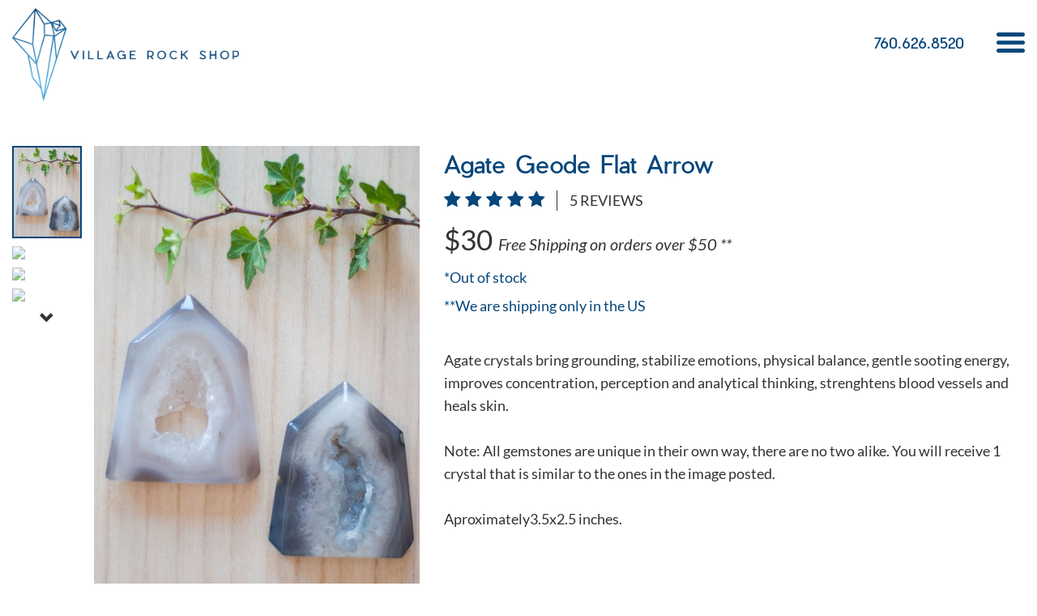

--- FILE ---
content_type: text/html; charset=UTF-8
request_url: https://www.villagerockshop.com/large/agate-geode-flat-arrow/
body_size: 83267
content:

<!DOCTYPE html>
<html lang="en">

<head>

	<title>Agate Geode Flat Arrow | Larger Crystals, Clusters and Geodes | Village Rock Shop</title>
	<meta NAME="Description" content="Buy Agate Geode Flat Arrow, Larger Crystals, Clusters and Geodes from our online store Village Rock Shop">
	<meta NAME="Keywords" content="Agate Geode Flat Arrow, Larger Crystals, Clusters and Geodes, buy, shop">
	
	<meta http-equiv="Content-Type" content="text/html; charset=utf-8">
	<meta http-equiv="content-language" content="en">
	<script>document.cookie='resolution='+Math.max(screen.width,screen.height)+'; path=/';</script>
	
	<meta name="mobile-web-app-capable" content="yes">
	<meta name="HandheldFriendly" content="True">
	<meta name="viewport" content="width=device-width, initial-scale=1.0">    

			<meta name="robots" content="index,follow">
		<meta name="robots" content="noodp">
		<meta name="revisit-after" content="7 days">
	
	<meta name="google-site-verification" content="PzI6G0Yy6EMs9KVxw4cZD-ktqJ_pK0AC9D8d6TDVes0" />

	<base href="https://www.villagerockshop.com/"> 
	<link rel="icon" href="frontend/default/images/favicon.png" type="image/x-icon">

					    	<link rel="amphtml" href="https://www.villagerockshop.com/large/agate-geode-flat-arrow/amp/" /> 
	        
	
	<meta name="p:domain_verify" content="77c82b9e3f46cd1109a507cefa11d3eb"/>

		<meta property="fb:app_id"			content="1045928488925631">
			<meta property="og:url"        	content="https://www.villagerockshop.com/large/agate-geode-flat-arrow/" />
		<meta property="og:type"          	content="website" />
	<meta property="og:title"         	content="Agate Geode Flat Arrow | Larger Crystals, Clusters and Geodes | Village Rock Shop" />
	<meta property="og:description"   	content="Buy Agate Geode Flat Arrow, Larger Crystals, Clusters and Geodes from our online store Village Rock Shop" />
	<meta property="og:image"         	content="https://www.villagerockshop.com/uploads/_DSC5022.jpg" />


	<script  type="text/javascript">
		if(CE_USER_SCRIPT=!0,"object"==typeof CE2&&(CE2.uid||CE2.data))throw Error("CE: multiple userscripts installed");if((CE2="undefined"==typeof CE2?{}:CE2).userDataToJs=function(e){for(var t=[["uid","uid"],["snapshots","snapshots"],["status","status"],["flows","flows"],["sites","sites"],["USER_SCRIPT_VERSION","updated_at"],["__CE_HOST__","ce_app_url"],["COMMON_SCRIPT","common_script_url"],["COMMON_SCRIPT_SECURE","common_script_url"],["TRACKING_SCRIPT","tracking_script_url"],["TRACKING_SCRIPT_SECURE","tracking_script_url"],["AUTH_KEY","hud_auth_key"],["HUD","hud"],["GLOBAL_IP_BLOCK_LIST","global_ip_block_list"],["IS_USING_IP_BLOCKING","is_using_ip_blocking"],["TRACKING_DEST_NEW","v6_tracking_dest"],["TRACKING_DEST_NEW_SECURE","v6_secure_tracking_dest"],["DEST_V11","v11_tracking_dest"],["FT_DEST","flow_tracking_dest"],["PAGE_VIEWS_LIMIT_REACHED","page_views_limit_reached"],["NUMBER_OF_RECORDINGS","recordings_number"],["RECORDINGS_ACTIVATION","recordings_activation"],["ERROR_TRACKING","error_tracking"],["DEST_ERRORS_API","error_tracking_dest"],["DEST_ERRORS_API_DOMAIN","error_tracking_script_url"]],a=0;a<t.length;a++){var n=t[a];CE2.data[n[1]]&&(CE2[n[0]]=CE2.data[n[1]])}CE2.data.recordings_dest&&(CE2.SREC_DEST={record:CE2.data.recordings_dest,sample:CE2.data.recordings_sampling_dest})},"undefined"==typeof CE_USER_DATA&&(CE_USER_SITE_DATA_URL="https://script.crazyegg.com/pages/data-scripts/0017/2532/site/SITENAME.json"),"undefined"==typeof CE_USER_DATA_URL&&"undefined"!=typeof CE_USER_SITE_DATA_URL&&CE_USER_SITE_DATA_URL&&(CE_USER_DATA_URL=CE_USER_SITE_DATA_URL.replace("SITENAME",window.location.host)),CE2.debugEnabled=function(){return"undefined"!=typeof CE_DEBUG&&CE_DEBUG||!!~window.location.href.indexOf("ced=3e55e5ea5291842e08408bbc8a4c8519")},CE2.debug=function(e){if(!CE2.debugEnabled())return!1;e="string"==typeof e?"CE: "+e:e;console.log(e)},CE2.benchmarks=[],CE2.benchmark={start:(t,e=[])=>{CE2.benchmark.stopped||CE2.benchmarks.find(e=>e.name===t)||CE2.benchmarks.push({name:t,tags:e,startedAt:new Date})},stop:t=>{var e;CE2.benchmark.stopped||(e=CE2.benchmarks.find(e=>e.name===t))&&!e.diff&&(e.diff=+new Date-+e.startedAt)},report:()=>{CE2.benchmarks=[],CE2.benchmark.stopped=!0}},CE2.runLoadedScriptCallbacks=function(e){for(var t;t=CE2.LOADED_SCRIPTS_CALLBACKS[e].shift();)t()},CE2.loadScript=function(e,t){var a,n=e.match(/versioned\/(.+?)-scripts/);let r=n?n[1]:"unknown";return CE2.LOADED_SCRIPTS||(CE2.LOADED_SCRIPTS=[]),CE2.INCLUDED_SCRIPTS||(CE2.INCLUDED_SCRIPTS=[]),CE2.LOADED_SCRIPTS_CALLBACKS||(CE2.LOADED_SCRIPTS_CALLBACKS={}),CE2.LOADED_SCRIPTS_CALLBACKS[e]||(CE2.LOADED_SCRIPTS_CALLBACKS[e]=[]),t&&CE2.LOADED_SCRIPTS_CALLBACKS[e].push(t),~CE2.LOADED_SCRIPTS.indexOf(e)?CE2.runLoadedScriptCallbacks(e):~CE2.INCLUDED_SCRIPTS.indexOf(e)?void 0:(CE2.benchmark.start("navigation|crazyegg|load-"+r),(a=document.createElement("script")).src=e,a.type="text/javascript",a.async=!0,(n=document.getElementsByTagName("script")[0]).parentNode.insertBefore(a,n),a.onload=a.onreadystatechange=function(){a.readyState&&!/complete|loaded/.test(a.readyState)||(CE2.benchmark.stop("navigation|crazyegg|load-"+r),CE2.LOADED_SCRIPTS.push(e),CE2.runLoadedScriptCallbacks(e),a.onload=null,a.onreadystatechange=null)},CE2.INCLUDED_SCRIPTS.push(e),!1)},CE2.loadCommonScript=function(e){CE2.loadScript(CE2.data.common_script_url,e)},CE2.loadTrackingScript=function(e){CE2.loadScript(CE2.data.tracking_script_url,e)},CE2.loadSessionTrackingScript=function(e){CE2.loadScript(CE2.data.trackingpagestate_script_url,function(){CE2.loadTrackingScript(e)})},CE2.getUserDataTime=function(){if(window.performance&&performance.getEntriesByType){var e=performance.getEntriesByType("navigation");if(e&&e[0])return"back_forward"===e[0].type?parseInt(+new Date/3e5,10):1}return parseInt(+new Date/36e5,10)},CE2.isNativeFunction=function(e){return!!e&&/\{\s+\[native code\]/.test(Function.prototype.toString.call(e))},CE2.cleanPrototype=function(e){var t,a;return("undefined"==typeof window?CE2.s:(t="ce_proto_iframe",(a=document.getElementById(t))||((a=document.createElement("iframe")).id=t,a.title="CrazyEgg Tracking iframe",a.style.display="none",document.documentElement.appendChild(a)),a.contentWindow))[e]},CE2.getNativeXMLHttpRequest=function(){return new(CE2.isNativeFunction(XMLHttpRequest.prototype.send)?XMLHttpRequest:CE2.cleanPrototype("XMLHttpRequest"))},CE2.afterUserDataLoaded=function(){var e;"undefined"!=typeof CE_LOCAL_SCRIPT_HOST&&(CE2.data.common_script_url=CE_LOCAL_SCRIPT_HOST+"/pages/versioned/common-scripts-source/latest.js",CE2.data.transformations_script_url=CE_LOCAL_SCRIPT_HOST+"/pages/versioned/transformations-scripts-source/latest.js",CE2.data.tracking_script_url=CE_LOCAL_SCRIPT_HOST+"/pages/versioned/tracking-scripts-source/latest.js",CE2.data.trackingpagestate_script_url=CE_LOCAL_SCRIPT_HOST+"/pages/versioned/trackingpagestate-scripts-source/latest.js"),window.CE_USER_COMMON_SCRIPT_URL||(window.CE_USER_COMMON_SCRIPT_URL=CE2.data.common_script_url,window.CE_USER_THIRDPARTY_SCRIPT_URL=CE2.data.thirdparty_script_url),CE2.userDataToJs(CE2.data),"ok"===CE2.data.status?CE2.loadCommonScript():(e=document.location.hash.match(/#ce-(?:survey|cta)-(.+)/))&&e[1]?(CE2.commonScriptForceLoaded=!0,CE2.loadCommonScript()):CE2.checkLoadCommonScript()},CE2.loadUserData=function(e){CE2.benchmark.start("navigation|crazyegg|load-userdata"),CE2.userDataStatus="loading";var t=CE2.getNativeXMLHttpRequest();t.onreadystatechange=function(){if(4==t.readyState)try{200==t.status&&t.responseText&&(CE2.data=JSON.parse(t.responseText),CE2.benchmark.stop("navigation|crazyegg|load-userdata"),CE2.afterUserDataLoaded(),CE2.userDataStatus="ok")}catch(e){CE2.debug("Error loading user data: "+e.message)}},CE2.debug("[Loading] User data",CE_USER_DATA_URL),t.open("GET",CE_USER_DATA_URL+"?t="+CE2.getUserDataTime(),!0),t.send()},CE2.loadUserDataInline=function(){CE2.debug("[Loading] User data inline"),CE2.data=JSON.parse(CE_USER_DATA),CE2.afterUserDataLoaded(),CE2.userDataStatus="ok"},CE2.checkLoadCommonScript=function(){window.opener?window.addEventListener("message",function e(t){try{t.source===window.opener&&(a=t.origin,n=CE2.data,a===n.ce_app_url||~(n.hud&&n.hud.launch_origins||[]).indexOf(a)||~(n.survey_launch_origins||n.addon_launch_origins||[]).indexOf(a))&&(CE2.commonScriptForceLoaded=!0,CE2.loadCommonScript(),window.removeEventListener("message",e))}catch(e){CE2.debug(e)}var a,n}):CE2.loaded=!0},0===CE2.benchmarks.length&&performance.timeOrigin&&(CE2.benchmarks.push({name:"navigation",startedAt:Math.trunc(performance.timeOrigin)}),CE2.benchmark.start("navigation|crazyegg")),CE2.debug("[Loading] Boot"),CE2.userDataStatus)throw Error("CE: multiple userscripts installed");"undefined"!=typeof CE_USER_DATA_URL&&CE_USER_DATA_URL?CE2.loadUserData():"undefined"!=typeof CE_USER_DATA&&CE_USER_DATA?CE2.loadUserDataInline():CE2.debugEnabled()&&CE2.debug("Missing CE_USER_DATA_URL");
	</script>

	<script  type="text/javascript">
		/*! jQuery v2.2.4 | (c) jQuery Foundation | jquery.org/license */
!function(a,b){"object"==typeof module&&"object"==typeof module.exports?module.exports=a.document?b(a,!0):function(a){if(!a.document)throw new Error("jQuery requires a window with a document");return b(a)}:b(a)}("undefined"!=typeof window?window:this,function(a,b){var c=[],d=a.document,e=c.slice,f=c.concat,g=c.push,h=c.indexOf,i={},j=i.toString,k=i.hasOwnProperty,l={},m="2.2.4",n=function(a,b){return new n.fn.init(a,b)},o=/^[\s\uFEFF\xA0]+|[\s\uFEFF\xA0]+$/g,p=/^-ms-/,q=/-([\da-z])/gi,r=function(a,b){return b.toUpperCase()};n.fn=n.prototype={jquery:m,constructor:n,selector:"",length:0,toArray:function(){return e.call(this)},get:function(a){return null!=a?0>a?this[a+this.length]:this[a]:e.call(this)},pushStack:function(a){var b=n.merge(this.constructor(),a);return b.prevObject=this,b.context=this.context,b},each:function(a){return n.each(this,a)},map:function(a){return this.pushStack(n.map(this,function(b,c){return a.call(b,c,b)}))},slice:function(){return this.pushStack(e.apply(this,arguments))},first:function(){return this.eq(0)},last:function(){return this.eq(-1)},eq:function(a){var b=this.length,c=+a+(0>a?b:0);return this.pushStack(c>=0&&b>c?[this[c]]:[])},end:function(){return this.prevObject||this.constructor()},push:g,sort:c.sort,splice:c.splice},n.extend=n.fn.extend=function(){var a,b,c,d,e,f,g=arguments[0]||{},h=1,i=arguments.length,j=!1;for("boolean"==typeof g&&(j=g,g=arguments[h]||{},h++),"object"==typeof g||n.isFunction(g)||(g={}),h===i&&(g=this,h--);i>h;h++)if(null!=(a=arguments[h]))for(b in a)c=g[b],d=a[b],g!==d&&(j&&d&&(n.isPlainObject(d)||(e=n.isArray(d)))?(e?(e=!1,f=c&&n.isArray(c)?c:[]):f=c&&n.isPlainObject(c)?c:{},g[b]=n.extend(j,f,d)):void 0!==d&&(g[b]=d));return g},n.extend({expando:"jQuery"+(m+Math.random()).replace(/\D/g,""),isReady:!0,error:function(a){throw new Error(a)},noop:function(){},isFunction:function(a){return"function"===n.type(a)},isArray:Array.isArray,isWindow:function(a){return null!=a&&a===a.window},isNumeric:function(a){var b=a&&a.toString();return!n.isArray(a)&&b-parseFloat(b)+1>=0},isPlainObject:function(a){var b;if("object"!==n.type(a)||a.nodeType||n.isWindow(a))return!1;if(a.constructor&&!k.call(a,"constructor")&&!k.call(a.constructor.prototype||{},"isPrototypeOf"))return!1;for(b in a);return void 0===b||k.call(a,b)},isEmptyObject:function(a){var b;for(b in a)return!1;return!0},type:function(a){return null==a?a+"":"object"==typeof a||"function"==typeof a?i[j.call(a)]||"object":typeof a},globalEval:function(a){var b,c=eval;a=n.trim(a),a&&(1===a.indexOf("use strict")?(b=d.createElement("script"),b.text=a,d.head.appendChild(b).parentNode.removeChild(b)):c(a))},camelCase:function(a){return a.replace(p,"ms-").replace(q,r)},nodeName:function(a,b){return a.nodeName&&a.nodeName.toLowerCase()===b.toLowerCase()},each:function(a,b){var c,d=0;if(s(a)){for(c=a.length;c>d;d++)if(b.call(a[d],d,a[d])===!1)break}else for(d in a)if(b.call(a[d],d,a[d])===!1)break;return a},trim:function(a){return null==a?"":(a+"").replace(o,"")},makeArray:function(a,b){var c=b||[];return null!=a&&(s(Object(a))?n.merge(c,"string"==typeof a?[a]:a):g.call(c,a)),c},inArray:function(a,b,c){return null==b?-1:h.call(b,a,c)},merge:function(a,b){for(var c=+b.length,d=0,e=a.length;c>d;d++)a[e++]=b[d];return a.length=e,a},grep:function(a,b,c){for(var d,e=[],f=0,g=a.length,h=!c;g>f;f++)d=!b(a[f],f),d!==h&&e.push(a[f]);return e},map:function(a,b,c){var d,e,g=0,h=[];if(s(a))for(d=a.length;d>g;g++)e=b(a[g],g,c),null!=e&&h.push(e);else for(g in a)e=b(a[g],g,c),null!=e&&h.push(e);return f.apply([],h)},guid:1,proxy:function(a,b){var c,d,f;return"string"==typeof b&&(c=a[b],b=a,a=c),n.isFunction(a)?(d=e.call(arguments,2),f=function(){return a.apply(b||this,d.concat(e.call(arguments)))},f.guid=a.guid=a.guid||n.guid++,f):void 0},now:Date.now,support:l}),"function"==typeof Symbol&&(n.fn[Symbol.iterator]=c[Symbol.iterator]),n.each("Boolean Number String Function Array Date RegExp Object Error Symbol".split(" "),function(a,b){i["[object "+b+"]"]=b.toLowerCase()});function s(a){var b=!!a&&"length"in a&&a.length,c=n.type(a);return"function"===c||n.isWindow(a)?!1:"array"===c||0===b||"number"==typeof b&&b>0&&b-1 in a}var t=function(a){var b,c,d,e,f,g,h,i,j,k,l,m,n,o,p,q,r,s,t,u="sizzle"+1*new Date,v=a.document,w=0,x=0,y=ga(),z=ga(),A=ga(),B=function(a,b){return a===b&&(l=!0),0},C=1<<31,D={}.hasOwnProperty,E=[],F=E.pop,G=E.push,H=E.push,I=E.slice,J=function(a,b){for(var c=0,d=a.length;d>c;c++)if(a[c]===b)return c;return-1},K="checked|selected|async|autofocus|autoplay|controls|defer|disabled|hidden|ismap|loop|multiple|open|readonly|required|scoped",L="[\\x20\\t\\r\\n\\f]",M="(?:\\\\.|[\\w-]|[^\\x00-\\xa0])+",N="\\["+L+"*("+M+")(?:"+L+"*([*^$|!~]?=)"+L+"*(?:'((?:\\\\.|[^\\\\'])*)'|\"((?:\\\\.|[^\\\\\"])*)\"|("+M+"))|)"+L+"*\\]",O=":("+M+")(?:\\((('((?:\\\\.|[^\\\\'])*)'|\"((?:\\\\.|[^\\\\\"])*)\")|((?:\\\\.|[^\\\\()[\\]]|"+N+")*)|.*)\\)|)",P=new RegExp(L+"+","g"),Q=new RegExp("^"+L+"+|((?:^|[^\\\\])(?:\\\\.)*)"+L+"+$","g"),R=new RegExp("^"+L+"*,"+L+"*"),S=new RegExp("^"+L+"*([>+~]|"+L+")"+L+"*"),T=new RegExp("="+L+"*([^\\]'\"]*?)"+L+"*\\]","g"),U=new RegExp(O),V=new RegExp("^"+M+"$"),W={ID:new RegExp("^#("+M+")"),CLASS:new RegExp("^\\.("+M+")"),TAG:new RegExp("^("+M+"|[*])"),ATTR:new RegExp("^"+N),PSEUDO:new RegExp("^"+O),CHILD:new RegExp("^:(only|first|last|nth|nth-last)-(child|of-type)(?:\\("+L+"*(even|odd|(([+-]|)(\\d*)n|)"+L+"*(?:([+-]|)"+L+"*(\\d+)|))"+L+"*\\)|)","i"),bool:new RegExp("^(?:"+K+")$","i"),needsContext:new RegExp("^"+L+"*[>+~]|:(even|odd|eq|gt|lt|nth|first|last)(?:\\("+L+"*((?:-\\d)?\\d*)"+L+"*\\)|)(?=[^-]|$)","i")},X=/^(?:input|select|textarea|button)$/i,Y=/^h\d$/i,Z=/^[^{]+\{\s*\[native \w/,$=/^(?:#([\w-]+)|(\w+)|\.([\w-]+))$/,_=/[+~]/,aa=/'|\\/g,ba=new RegExp("\\\\([\\da-f]{1,6}"+L+"?|("+L+")|.)","ig"),ca=function(a,b,c){var d="0x"+b-65536;return d!==d||c?b:0>d?String.fromCharCode(d+65536):String.fromCharCode(d>>10|55296,1023&d|56320)},da=function(){m()};try{H.apply(E=I.call(v.childNodes),v.childNodes),E[v.childNodes.length].nodeType}catch(ea){H={apply:E.length?function(a,b){G.apply(a,I.call(b))}:function(a,b){var c=a.length,d=0;while(a[c++]=b[d++]);a.length=c-1}}}function fa(a,b,d,e){var f,h,j,k,l,o,r,s,w=b&&b.ownerDocument,x=b?b.nodeType:9;if(d=d||[],"string"!=typeof a||!a||1!==x&&9!==x&&11!==x)return d;if(!e&&((b?b.ownerDocument||b:v)!==n&&m(b),b=b||n,p)){if(11!==x&&(o=$.exec(a)))if(f=o[1]){if(9===x){if(!(j=b.getElementById(f)))return d;if(j.id===f)return d.push(j),d}else if(w&&(j=w.getElementById(f))&&t(b,j)&&j.id===f)return d.push(j),d}else{if(o[2])return H.apply(d,b.getElementsByTagName(a)),d;if((f=o[3])&&c.getElementsByClassName&&b.getElementsByClassName)return H.apply(d,b.getElementsByClassName(f)),d}if(c.qsa&&!A[a+" "]&&(!q||!q.test(a))){if(1!==x)w=b,s=a;else if("object"!==b.nodeName.toLowerCase()){(k=b.getAttribute("id"))?k=k.replace(aa,"\\$&"):b.setAttribute("id",k=u),r=g(a),h=r.length,l=V.test(k)?"#"+k:"[id='"+k+"']";while(h--)r[h]=l+" "+qa(r[h]);s=r.join(","),w=_.test(a)&&oa(b.parentNode)||b}if(s)try{return H.apply(d,w.querySelectorAll(s)),d}catch(y){}finally{k===u&&b.removeAttribute("id")}}}return i(a.replace(Q,"$1"),b,d,e)}function ga(){var a=[];function b(c,e){return a.push(c+" ")>d.cacheLength&&delete b[a.shift()],b[c+" "]=e}return b}function ha(a){return a[u]=!0,a}function ia(a){var b=n.createElement("div");try{return!!a(b)}catch(c){return!1}finally{b.parentNode&&b.parentNode.removeChild(b),b=null}}function ja(a,b){var c=a.split("|"),e=c.length;while(e--)d.attrHandle[c[e]]=b}function ka(a,b){var c=b&&a,d=c&&1===a.nodeType&&1===b.nodeType&&(~b.sourceIndex||C)-(~a.sourceIndex||C);if(d)return d;if(c)while(c=c.nextSibling)if(c===b)return-1;return a?1:-1}function la(a){return function(b){var c=b.nodeName.toLowerCase();return"input"===c&&b.type===a}}function ma(a){return function(b){var c=b.nodeName.toLowerCase();return("input"===c||"button"===c)&&b.type===a}}function na(a){return ha(function(b){return b=+b,ha(function(c,d){var e,f=a([],c.length,b),g=f.length;while(g--)c[e=f[g]]&&(c[e]=!(d[e]=c[e]))})})}function oa(a){return a&&"undefined"!=typeof a.getElementsByTagName&&a}c=fa.support={},f=fa.isXML=function(a){var b=a&&(a.ownerDocument||a).documentElement;return b?"HTML"!==b.nodeName:!1},m=fa.setDocument=function(a){var b,e,g=a?a.ownerDocument||a:v;return g!==n&&9===g.nodeType&&g.documentElement?(n=g,o=n.documentElement,p=!f(n),(e=n.defaultView)&&e.top!==e&&(e.addEventListener?e.addEventListener("unload",da,!1):e.attachEvent&&e.attachEvent("onunload",da)),c.attributes=ia(function(a){return a.className="i",!a.getAttribute("className")}),c.getElementsByTagName=ia(function(a){return a.appendChild(n.createComment("")),!a.getElementsByTagName("*").length}),c.getElementsByClassName=Z.test(n.getElementsByClassName),c.getById=ia(function(a){return o.appendChild(a).id=u,!n.getElementsByName||!n.getElementsByName(u).length}),c.getById?(d.find.ID=function(a,b){if("undefined"!=typeof b.getElementById&&p){var c=b.getElementById(a);return c?[c]:[]}},d.filter.ID=function(a){var b=a.replace(ba,ca);return function(a){return a.getAttribute("id")===b}}):(delete d.find.ID,d.filter.ID=function(a){var b=a.replace(ba,ca);return function(a){var c="undefined"!=typeof a.getAttributeNode&&a.getAttributeNode("id");return c&&c.value===b}}),d.find.TAG=c.getElementsByTagName?function(a,b){return"undefined"!=typeof b.getElementsByTagName?b.getElementsByTagName(a):c.qsa?b.querySelectorAll(a):void 0}:function(a,b){var c,d=[],e=0,f=b.getElementsByTagName(a);if("*"===a){while(c=f[e++])1===c.nodeType&&d.push(c);return d}return f},d.find.CLASS=c.getElementsByClassName&&function(a,b){return"undefined"!=typeof b.getElementsByClassName&&p?b.getElementsByClassName(a):void 0},r=[],q=[],(c.qsa=Z.test(n.querySelectorAll))&&(ia(function(a){o.appendChild(a).innerHTML="<a id='"+u+"'></a><select id='"+u+"-\r\\' msallowcapture=''><option selected=''></option></select>",a.querySelectorAll("[msallowcapture^='']").length&&q.push("[*^$]="+L+"*(?:''|\"\")"),a.querySelectorAll("[selected]").length||q.push("\\["+L+"*(?:value|"+K+")"),a.querySelectorAll("[id~="+u+"-]").length||q.push("~="),a.querySelectorAll(":checked").length||q.push(":checked"),a.querySelectorAll("a#"+u+"+*").length||q.push(".#.+[+~]")}),ia(function(a){var b=n.createElement("input");b.setAttribute("type","hidden"),a.appendChild(b).setAttribute("name","D"),a.querySelectorAll("[name=d]").length&&q.push("name"+L+"*[*^$|!~]?="),a.querySelectorAll(":enabled").length||q.push(":enabled",":disabled"),a.querySelectorAll("*,:x"),q.push(",.*:")})),(c.matchesSelector=Z.test(s=o.matches||o.webkitMatchesSelector||o.mozMatchesSelector||o.oMatchesSelector||o.msMatchesSelector))&&ia(function(a){c.disconnectedMatch=s.call(a,"div"),s.call(a,"[s!='']:x"),r.push("!=",O)}),q=q.length&&new RegExp(q.join("|")),r=r.length&&new RegExp(r.join("|")),b=Z.test(o.compareDocumentPosition),t=b||Z.test(o.contains)?function(a,b){var c=9===a.nodeType?a.documentElement:a,d=b&&b.parentNode;return a===d||!(!d||1!==d.nodeType||!(c.contains?c.contains(d):a.compareDocumentPosition&&16&a.compareDocumentPosition(d)))}:function(a,b){if(b)while(b=b.parentNode)if(b===a)return!0;return!1},B=b?function(a,b){if(a===b)return l=!0,0;var d=!a.compareDocumentPosition-!b.compareDocumentPosition;return d?d:(d=(a.ownerDocument||a)===(b.ownerDocument||b)?a.compareDocumentPosition(b):1,1&d||!c.sortDetached&&b.compareDocumentPosition(a)===d?a===n||a.ownerDocument===v&&t(v,a)?-1:b===n||b.ownerDocument===v&&t(v,b)?1:k?J(k,a)-J(k,b):0:4&d?-1:1)}:function(a,b){if(a===b)return l=!0,0;var c,d=0,e=a.parentNode,f=b.parentNode,g=[a],h=[b];if(!e||!f)return a===n?-1:b===n?1:e?-1:f?1:k?J(k,a)-J(k,b):0;if(e===f)return ka(a,b);c=a;while(c=c.parentNode)g.unshift(c);c=b;while(c=c.parentNode)h.unshift(c);while(g[d]===h[d])d++;return d?ka(g[d],h[d]):g[d]===v?-1:h[d]===v?1:0},n):n},fa.matches=function(a,b){return fa(a,null,null,b)},fa.matchesSelector=function(a,b){if((a.ownerDocument||a)!==n&&m(a),b=b.replace(T,"='$1']"),c.matchesSelector&&p&&!A[b+" "]&&(!r||!r.test(b))&&(!q||!q.test(b)))try{var d=s.call(a,b);if(d||c.disconnectedMatch||a.document&&11!==a.document.nodeType)return d}catch(e){}return fa(b,n,null,[a]).length>0},fa.contains=function(a,b){return(a.ownerDocument||a)!==n&&m(a),t(a,b)},fa.attr=function(a,b){(a.ownerDocument||a)!==n&&m(a);var e=d.attrHandle[b.toLowerCase()],f=e&&D.call(d.attrHandle,b.toLowerCase())?e(a,b,!p):void 0;return void 0!==f?f:c.attributes||!p?a.getAttribute(b):(f=a.getAttributeNode(b))&&f.specified?f.value:null},fa.error=function(a){throw new Error("Syntax error, unrecognized expression: "+a)},fa.uniqueSort=function(a){var b,d=[],e=0,f=0;if(l=!c.detectDuplicates,k=!c.sortStable&&a.slice(0),a.sort(B),l){while(b=a[f++])b===a[f]&&(e=d.push(f));while(e--)a.splice(d[e],1)}return k=null,a},e=fa.getText=function(a){var b,c="",d=0,f=a.nodeType;if(f){if(1===f||9===f||11===f){if("string"==typeof a.textContent)return a.textContent;for(a=a.firstChild;a;a=a.nextSibling)c+=e(a)}else if(3===f||4===f)return a.nodeValue}else while(b=a[d++])c+=e(b);return c},d=fa.selectors={cacheLength:50,createPseudo:ha,match:W,attrHandle:{},find:{},relative:{">":{dir:"parentNode",first:!0}," ":{dir:"parentNode"},"+":{dir:"previousSibling",first:!0},"~":{dir:"previousSibling"}},preFilter:{ATTR:function(a){return a[1]=a[1].replace(ba,ca),a[3]=(a[3]||a[4]||a[5]||"").replace(ba,ca),"~="===a[2]&&(a[3]=" "+a[3]+" "),a.slice(0,4)},CHILD:function(a){return a[1]=a[1].toLowerCase(),"nth"===a[1].slice(0,3)?(a[3]||fa.error(a[0]),a[4]=+(a[4]?a[5]+(a[6]||1):2*("even"===a[3]||"odd"===a[3])),a[5]=+(a[7]+a[8]||"odd"===a[3])):a[3]&&fa.error(a[0]),a},PSEUDO:function(a){var b,c=!a[6]&&a[2];return W.CHILD.test(a[0])?null:(a[3]?a[2]=a[4]||a[5]||"":c&&U.test(c)&&(b=g(c,!0))&&(b=c.indexOf(")",c.length-b)-c.length)&&(a[0]=a[0].slice(0,b),a[2]=c.slice(0,b)),a.slice(0,3))}},filter:{TAG:function(a){var b=a.replace(ba,ca).toLowerCase();return"*"===a?function(){return!0}:function(a){return a.nodeName&&a.nodeName.toLowerCase()===b}},CLASS:function(a){var b=y[a+" "];return b||(b=new RegExp("(^|"+L+")"+a+"("+L+"|$)"))&&y(a,function(a){return b.test("string"==typeof a.className&&a.className||"undefined"!=typeof a.getAttribute&&a.getAttribute("class")||"")})},ATTR:function(a,b,c){return function(d){var e=fa.attr(d,a);return null==e?"!="===b:b?(e+="","="===b?e===c:"!="===b?e!==c:"^="===b?c&&0===e.indexOf(c):"*="===b?c&&e.indexOf(c)>-1:"$="===b?c&&e.slice(-c.length)===c:"~="===b?(" "+e.replace(P," ")+" ").indexOf(c)>-1:"|="===b?e===c||e.slice(0,c.length+1)===c+"-":!1):!0}},CHILD:function(a,b,c,d,e){var f="nth"!==a.slice(0,3),g="last"!==a.slice(-4),h="of-type"===b;return 1===d&&0===e?function(a){return!!a.parentNode}:function(b,c,i){var j,k,l,m,n,o,p=f!==g?"nextSibling":"previousSibling",q=b.parentNode,r=h&&b.nodeName.toLowerCase(),s=!i&&!h,t=!1;if(q){if(f){while(p){m=b;while(m=m[p])if(h?m.nodeName.toLowerCase()===r:1===m.nodeType)return!1;o=p="only"===a&&!o&&"nextSibling"}return!0}if(o=[g?q.firstChild:q.lastChild],g&&s){m=q,l=m[u]||(m[u]={}),k=l[m.uniqueID]||(l[m.uniqueID]={}),j=k[a]||[],n=j[0]===w&&j[1],t=n&&j[2],m=n&&q.childNodes[n];while(m=++n&&m&&m[p]||(t=n=0)||o.pop())if(1===m.nodeType&&++t&&m===b){k[a]=[w,n,t];break}}else if(s&&(m=b,l=m[u]||(m[u]={}),k=l[m.uniqueID]||(l[m.uniqueID]={}),j=k[a]||[],n=j[0]===w&&j[1],t=n),t===!1)while(m=++n&&m&&m[p]||(t=n=0)||o.pop())if((h?m.nodeName.toLowerCase()===r:1===m.nodeType)&&++t&&(s&&(l=m[u]||(m[u]={}),k=l[m.uniqueID]||(l[m.uniqueID]={}),k[a]=[w,t]),m===b))break;return t-=e,t===d||t%d===0&&t/d>=0}}},PSEUDO:function(a,b){var c,e=d.pseudos[a]||d.setFilters[a.toLowerCase()]||fa.error("unsupported pseudo: "+a);return e[u]?e(b):e.length>1?(c=[a,a,"",b],d.setFilters.hasOwnProperty(a.toLowerCase())?ha(function(a,c){var d,f=e(a,b),g=f.length;while(g--)d=J(a,f[g]),a[d]=!(c[d]=f[g])}):function(a){return e(a,0,c)}):e}},pseudos:{not:ha(function(a){var b=[],c=[],d=h(a.replace(Q,"$1"));return d[u]?ha(function(a,b,c,e){var f,g=d(a,null,e,[]),h=a.length;while(h--)(f=g[h])&&(a[h]=!(b[h]=f))}):function(a,e,f){return b[0]=a,d(b,null,f,c),b[0]=null,!c.pop()}}),has:ha(function(a){return function(b){return fa(a,b).length>0}}),contains:ha(function(a){return a=a.replace(ba,ca),function(b){return(b.textContent||b.innerText||e(b)).indexOf(a)>-1}}),lang:ha(function(a){return V.test(a||"")||fa.error("unsupported lang: "+a),a=a.replace(ba,ca).toLowerCase(),function(b){var c;do if(c=p?b.lang:b.getAttribute("xml:lang")||b.getAttribute("lang"))return c=c.toLowerCase(),c===a||0===c.indexOf(a+"-");while((b=b.parentNode)&&1===b.nodeType);return!1}}),target:function(b){var c=a.location&&a.location.hash;return c&&c.slice(1)===b.id},root:function(a){return a===o},focus:function(a){return a===n.activeElement&&(!n.hasFocus||n.hasFocus())&&!!(a.type||a.href||~a.tabIndex)},enabled:function(a){return a.disabled===!1},disabled:function(a){return a.disabled===!0},checked:function(a){var b=a.nodeName.toLowerCase();return"input"===b&&!!a.checked||"option"===b&&!!a.selected},selected:function(a){return a.parentNode&&a.parentNode.selectedIndex,a.selected===!0},empty:function(a){for(a=a.firstChild;a;a=a.nextSibling)if(a.nodeType<6)return!1;return!0},parent:function(a){return!d.pseudos.empty(a)},header:function(a){return Y.test(a.nodeName)},input:function(a){return X.test(a.nodeName)},button:function(a){var b=a.nodeName.toLowerCase();return"input"===b&&"button"===a.type||"button"===b},text:function(a){var b;return"input"===a.nodeName.toLowerCase()&&"text"===a.type&&(null==(b=a.getAttribute("type"))||"text"===b.toLowerCase())},first:na(function(){return[0]}),last:na(function(a,b){return[b-1]}),eq:na(function(a,b,c){return[0>c?c+b:c]}),even:na(function(a,b){for(var c=0;b>c;c+=2)a.push(c);return a}),odd:na(function(a,b){for(var c=1;b>c;c+=2)a.push(c);return a}),lt:na(function(a,b,c){for(var d=0>c?c+b:c;--d>=0;)a.push(d);return a}),gt:na(function(a,b,c){for(var d=0>c?c+b:c;++d<b;)a.push(d);return a})}},d.pseudos.nth=d.pseudos.eq;for(b in{radio:!0,checkbox:!0,file:!0,password:!0,image:!0})d.pseudos[b]=la(b);for(b in{submit:!0,reset:!0})d.pseudos[b]=ma(b);function pa(){}pa.prototype=d.filters=d.pseudos,d.setFilters=new pa,g=fa.tokenize=function(a,b){var c,e,f,g,h,i,j,k=z[a+" "];if(k)return b?0:k.slice(0);h=a,i=[],j=d.preFilter;while(h){c&&!(e=R.exec(h))||(e&&(h=h.slice(e[0].length)||h),i.push(f=[])),c=!1,(e=S.exec(h))&&(c=e.shift(),f.push({value:c,type:e[0].replace(Q," ")}),h=h.slice(c.length));for(g in d.filter)!(e=W[g].exec(h))||j[g]&&!(e=j[g](e))||(c=e.shift(),f.push({value:c,type:g,matches:e}),h=h.slice(c.length));if(!c)break}return b?h.length:h?fa.error(a):z(a,i).slice(0)};function qa(a){for(var b=0,c=a.length,d="";c>b;b++)d+=a[b].value;return d}function ra(a,b,c){var d=b.dir,e=c&&"parentNode"===d,f=x++;return b.first?function(b,c,f){while(b=b[d])if(1===b.nodeType||e)return a(b,c,f)}:function(b,c,g){var h,i,j,k=[w,f];if(g){while(b=b[d])if((1===b.nodeType||e)&&a(b,c,g))return!0}else while(b=b[d])if(1===b.nodeType||e){if(j=b[u]||(b[u]={}),i=j[b.uniqueID]||(j[b.uniqueID]={}),(h=i[d])&&h[0]===w&&h[1]===f)return k[2]=h[2];if(i[d]=k,k[2]=a(b,c,g))return!0}}}function sa(a){return a.length>1?function(b,c,d){var e=a.length;while(e--)if(!a[e](b,c,d))return!1;return!0}:a[0]}function ta(a,b,c){for(var d=0,e=b.length;e>d;d++)fa(a,b[d],c);return c}function ua(a,b,c,d,e){for(var f,g=[],h=0,i=a.length,j=null!=b;i>h;h++)(f=a[h])&&(c&&!c(f,d,e)||(g.push(f),j&&b.push(h)));return g}function va(a,b,c,d,e,f){return d&&!d[u]&&(d=va(d)),e&&!e[u]&&(e=va(e,f)),ha(function(f,g,h,i){var j,k,l,m=[],n=[],o=g.length,p=f||ta(b||"*",h.nodeType?[h]:h,[]),q=!a||!f&&b?p:ua(p,m,a,h,i),r=c?e||(f?a:o||d)?[]:g:q;if(c&&c(q,r,h,i),d){j=ua(r,n),d(j,[],h,i),k=j.length;while(k--)(l=j[k])&&(r[n[k]]=!(q[n[k]]=l))}if(f){if(e||a){if(e){j=[],k=r.length;while(k--)(l=r[k])&&j.push(q[k]=l);e(null,r=[],j,i)}k=r.length;while(k--)(l=r[k])&&(j=e?J(f,l):m[k])>-1&&(f[j]=!(g[j]=l))}}else r=ua(r===g?r.splice(o,r.length):r),e?e(null,g,r,i):H.apply(g,r)})}function wa(a){for(var b,c,e,f=a.length,g=d.relative[a[0].type],h=g||d.relative[" "],i=g?1:0,k=ra(function(a){return a===b},h,!0),l=ra(function(a){return J(b,a)>-1},h,!0),m=[function(a,c,d){var e=!g&&(d||c!==j)||((b=c).nodeType?k(a,c,d):l(a,c,d));return b=null,e}];f>i;i++)if(c=d.relative[a[i].type])m=[ra(sa(m),c)];else{if(c=d.filter[a[i].type].apply(null,a[i].matches),c[u]){for(e=++i;f>e;e++)if(d.relative[a[e].type])break;return va(i>1&&sa(m),i>1&&qa(a.slice(0,i-1).concat({value:" "===a[i-2].type?"*":""})).replace(Q,"$1"),c,e>i&&wa(a.slice(i,e)),f>e&&wa(a=a.slice(e)),f>e&&qa(a))}m.push(c)}return sa(m)}function xa(a,b){var c=b.length>0,e=a.length>0,f=function(f,g,h,i,k){var l,o,q,r=0,s="0",t=f&&[],u=[],v=j,x=f||e&&d.find.TAG("*",k),y=w+=null==v?1:Math.random()||.1,z=x.length;for(k&&(j=g===n||g||k);s!==z&&null!=(l=x[s]);s++){if(e&&l){o=0,g||l.ownerDocument===n||(m(l),h=!p);while(q=a[o++])if(q(l,g||n,h)){i.push(l);break}k&&(w=y)}c&&((l=!q&&l)&&r--,f&&t.push(l))}if(r+=s,c&&s!==r){o=0;while(q=b[o++])q(t,u,g,h);if(f){if(r>0)while(s--)t[s]||u[s]||(u[s]=F.call(i));u=ua(u)}H.apply(i,u),k&&!f&&u.length>0&&r+b.length>1&&fa.uniqueSort(i)}return k&&(w=y,j=v),t};return c?ha(f):f}return h=fa.compile=function(a,b){var c,d=[],e=[],f=A[a+" "];if(!f){b||(b=g(a)),c=b.length;while(c--)f=wa(b[c]),f[u]?d.push(f):e.push(f);f=A(a,xa(e,d)),f.selector=a}return f},i=fa.select=function(a,b,e,f){var i,j,k,l,m,n="function"==typeof a&&a,o=!f&&g(a=n.selector||a);if(e=e||[],1===o.length){if(j=o[0]=o[0].slice(0),j.length>2&&"ID"===(k=j[0]).type&&c.getById&&9===b.nodeType&&p&&d.relative[j[1].type]){if(b=(d.find.ID(k.matches[0].replace(ba,ca),b)||[])[0],!b)return e;n&&(b=b.parentNode),a=a.slice(j.shift().value.length)}i=W.needsContext.test(a)?0:j.length;while(i--){if(k=j[i],d.relative[l=k.type])break;if((m=d.find[l])&&(f=m(k.matches[0].replace(ba,ca),_.test(j[0].type)&&oa(b.parentNode)||b))){if(j.splice(i,1),a=f.length&&qa(j),!a)return H.apply(e,f),e;break}}}return(n||h(a,o))(f,b,!p,e,!b||_.test(a)&&oa(b.parentNode)||b),e},c.sortStable=u.split("").sort(B).join("")===u,c.detectDuplicates=!!l,m(),c.sortDetached=ia(function(a){return 1&a.compareDocumentPosition(n.createElement("div"))}),ia(function(a){return a.innerHTML="<a href='#'></a>","#"===a.firstChild.getAttribute("href")})||ja("type|href|height|width",function(a,b,c){return c?void 0:a.getAttribute(b,"type"===b.toLowerCase()?1:2)}),c.attributes&&ia(function(a){return a.innerHTML="<input/>",a.firstChild.setAttribute("value",""),""===a.firstChild.getAttribute("value")})||ja("value",function(a,b,c){return c||"input"!==a.nodeName.toLowerCase()?void 0:a.defaultValue}),ia(function(a){return null==a.getAttribute("disabled")})||ja(K,function(a,b,c){var d;return c?void 0:a[b]===!0?b.toLowerCase():(d=a.getAttributeNode(b))&&d.specified?d.value:null}),fa}(a);n.find=t,n.expr=t.selectors,n.expr[":"]=n.expr.pseudos,n.uniqueSort=n.unique=t.uniqueSort,n.text=t.getText,n.isXMLDoc=t.isXML,n.contains=t.contains;var u=function(a,b,c){var d=[],e=void 0!==c;while((a=a[b])&&9!==a.nodeType)if(1===a.nodeType){if(e&&n(a).is(c))break;d.push(a)}return d},v=function(a,b){for(var c=[];a;a=a.nextSibling)1===a.nodeType&&a!==b&&c.push(a);return c},w=n.expr.match.needsContext,x=/^<([\w-]+)\s*\/?>(?:<\/\1>|)$/,y=/^.[^:#\[\.,]*$/;function z(a,b,c){if(n.isFunction(b))return n.grep(a,function(a,d){return!!b.call(a,d,a)!==c});if(b.nodeType)return n.grep(a,function(a){return a===b!==c});if("string"==typeof b){if(y.test(b))return n.filter(b,a,c);b=n.filter(b,a)}return n.grep(a,function(a){return h.call(b,a)>-1!==c})}n.filter=function(a,b,c){var d=b[0];return c&&(a=":not("+a+")"),1===b.length&&1===d.nodeType?n.find.matchesSelector(d,a)?[d]:[]:n.find.matches(a,n.grep(b,function(a){return 1===a.nodeType}))},n.fn.extend({find:function(a){var b,c=this.length,d=[],e=this;if("string"!=typeof a)return this.pushStack(n(a).filter(function(){for(b=0;c>b;b++)if(n.contains(e[b],this))return!0}));for(b=0;c>b;b++)n.find(a,e[b],d);return d=this.pushStack(c>1?n.unique(d):d),d.selector=this.selector?this.selector+" "+a:a,d},filter:function(a){return this.pushStack(z(this,a||[],!1))},not:function(a){return this.pushStack(z(this,a||[],!0))},is:function(a){return!!z(this,"string"==typeof a&&w.test(a)?n(a):a||[],!1).length}});var A,B=/^(?:\s*(<[\w\W]+>)[^>]*|#([\w-]*))$/,C=n.fn.init=function(a,b,c){var e,f;if(!a)return this;if(c=c||A,"string"==typeof a){if(e="<"===a[0]&&">"===a[a.length-1]&&a.length>=3?[null,a,null]:B.exec(a),!e||!e[1]&&b)return!b||b.jquery?(b||c).find(a):this.constructor(b).find(a);if(e[1]){if(b=b instanceof n?b[0]:b,n.merge(this,n.parseHTML(e[1],b&&b.nodeType?b.ownerDocument||b:d,!0)),x.test(e[1])&&n.isPlainObject(b))for(e in b)n.isFunction(this[e])?this[e](b[e]):this.attr(e,b[e]);return this}return f=d.getElementById(e[2]),f&&f.parentNode&&(this.length=1,this[0]=f),this.context=d,this.selector=a,this}return a.nodeType?(this.context=this[0]=a,this.length=1,this):n.isFunction(a)?void 0!==c.ready?c.ready(a):a(n):(void 0!==a.selector&&(this.selector=a.selector,this.context=a.context),n.makeArray(a,this))};C.prototype=n.fn,A=n(d);var D=/^(?:parents|prev(?:Until|All))/,E={children:!0,contents:!0,next:!0,prev:!0};n.fn.extend({has:function(a){var b=n(a,this),c=b.length;return this.filter(function(){for(var a=0;c>a;a++)if(n.contains(this,b[a]))return!0})},closest:function(a,b){for(var c,d=0,e=this.length,f=[],g=w.test(a)||"string"!=typeof a?n(a,b||this.context):0;e>d;d++)for(c=this[d];c&&c!==b;c=c.parentNode)if(c.nodeType<11&&(g?g.index(c)>-1:1===c.nodeType&&n.find.matchesSelector(c,a))){f.push(c);break}return this.pushStack(f.length>1?n.uniqueSort(f):f)},index:function(a){return a?"string"==typeof a?h.call(n(a),this[0]):h.call(this,a.jquery?a[0]:a):this[0]&&this[0].parentNode?this.first().prevAll().length:-1},add:function(a,b){return this.pushStack(n.uniqueSort(n.merge(this.get(),n(a,b))))},addBack:function(a){return this.add(null==a?this.prevObject:this.prevObject.filter(a))}});function F(a,b){while((a=a[b])&&1!==a.nodeType);return a}n.each({parent:function(a){var b=a.parentNode;return b&&11!==b.nodeType?b:null},parents:function(a){return u(a,"parentNode")},parentsUntil:function(a,b,c){return u(a,"parentNode",c)},next:function(a){return F(a,"nextSibling")},prev:function(a){return F(a,"previousSibling")},nextAll:function(a){return u(a,"nextSibling")},prevAll:function(a){return u(a,"previousSibling")},nextUntil:function(a,b,c){return u(a,"nextSibling",c)},prevUntil:function(a,b,c){return u(a,"previousSibling",c)},siblings:function(a){return v((a.parentNode||{}).firstChild,a)},children:function(a){return v(a.firstChild)},contents:function(a){return a.contentDocument||n.merge([],a.childNodes)}},function(a,b){n.fn[a]=function(c,d){var e=n.map(this,b,c);return"Until"!==a.slice(-5)&&(d=c),d&&"string"==typeof d&&(e=n.filter(d,e)),this.length>1&&(E[a]||n.uniqueSort(e),D.test(a)&&e.reverse()),this.pushStack(e)}});var G=/\S+/g;function H(a){var b={};return n.each(a.match(G)||[],function(a,c){b[c]=!0}),b}n.Callbacks=function(a){a="string"==typeof a?H(a):n.extend({},a);var b,c,d,e,f=[],g=[],h=-1,i=function(){for(e=a.once,d=b=!0;g.length;h=-1){c=g.shift();while(++h<f.length)f[h].apply(c[0],c[1])===!1&&a.stopOnFalse&&(h=f.length,c=!1)}a.memory||(c=!1),b=!1,e&&(f=c?[]:"")},j={add:function(){return f&&(c&&!b&&(h=f.length-1,g.push(c)),function d(b){n.each(b,function(b,c){n.isFunction(c)?a.unique&&j.has(c)||f.push(c):c&&c.length&&"string"!==n.type(c)&&d(c)})}(arguments),c&&!b&&i()),this},remove:function(){return n.each(arguments,function(a,b){var c;while((c=n.inArray(b,f,c))>-1)f.splice(c,1),h>=c&&h--}),this},has:function(a){return a?n.inArray(a,f)>-1:f.length>0},empty:function(){return f&&(f=[]),this},disable:function(){return e=g=[],f=c="",this},disabled:function(){return!f},lock:function(){return e=g=[],c||(f=c=""),this},locked:function(){return!!e},fireWith:function(a,c){return e||(c=c||[],c=[a,c.slice?c.slice():c],g.push(c),b||i()),this},fire:function(){return j.fireWith(this,arguments),this},fired:function(){return!!d}};return j},n.extend({Deferred:function(a){var b=[["resolve","done",n.Callbacks("once memory"),"resolved"],["reject","fail",n.Callbacks("once memory"),"rejected"],["notify","progress",n.Callbacks("memory")]],c="pending",d={state:function(){return c},always:function(){return e.done(arguments).fail(arguments),this},then:function(){var a=arguments;return n.Deferred(function(c){n.each(b,function(b,f){var g=n.isFunction(a[b])&&a[b];e[f[1]](function(){var a=g&&g.apply(this,arguments);a&&n.isFunction(a.promise)?a.promise().progress(c.notify).done(c.resolve).fail(c.reject):c[f[0]+"With"](this===d?c.promise():this,g?[a]:arguments)})}),a=null}).promise()},promise:function(a){return null!=a?n.extend(a,d):d}},e={};return d.pipe=d.then,n.each(b,function(a,f){var g=f[2],h=f[3];d[f[1]]=g.add,h&&g.add(function(){c=h},b[1^a][2].disable,b[2][2].lock),e[f[0]]=function(){return e[f[0]+"With"](this===e?d:this,arguments),this},e[f[0]+"With"]=g.fireWith}),d.promise(e),a&&a.call(e,e),e},when:function(a){var b=0,c=e.call(arguments),d=c.length,f=1!==d||a&&n.isFunction(a.promise)?d:0,g=1===f?a:n.Deferred(),h=function(a,b,c){return function(d){b[a]=this,c[a]=arguments.length>1?e.call(arguments):d,c===i?g.notifyWith(b,c):--f||g.resolveWith(b,c)}},i,j,k;if(d>1)for(i=new Array(d),j=new Array(d),k=new Array(d);d>b;b++)c[b]&&n.isFunction(c[b].promise)?c[b].promise().progress(h(b,j,i)).done(h(b,k,c)).fail(g.reject):--f;return f||g.resolveWith(k,c),g.promise()}});var I;n.fn.ready=function(a){return n.ready.promise().done(a),this},n.extend({isReady:!1,readyWait:1,holdReady:function(a){a?n.readyWait++:n.ready(!0)},ready:function(a){(a===!0?--n.readyWait:n.isReady)||(n.isReady=!0,a!==!0&&--n.readyWait>0||(I.resolveWith(d,[n]),n.fn.triggerHandler&&(n(d).triggerHandler("ready"),n(d).off("ready"))))}});function J(){d.removeEventListener("DOMContentLoaded",J),a.removeEventListener("load",J),n.ready()}n.ready.promise=function(b){return I||(I=n.Deferred(),"complete"===d.readyState||"loading"!==d.readyState&&!d.documentElement.doScroll?a.setTimeout(n.ready):(d.addEventListener("DOMContentLoaded",J),a.addEventListener("load",J))),I.promise(b)},n.ready.promise();var K=function(a,b,c,d,e,f,g){var h=0,i=a.length,j=null==c;if("object"===n.type(c)){e=!0;for(h in c)K(a,b,h,c[h],!0,f,g)}else if(void 0!==d&&(e=!0,n.isFunction(d)||(g=!0),j&&(g?(b.call(a,d),b=null):(j=b,b=function(a,b,c){return j.call(n(a),c)})),b))for(;i>h;h++)b(a[h],c,g?d:d.call(a[h],h,b(a[h],c)));return e?a:j?b.call(a):i?b(a[0],c):f},L=function(a){return 1===a.nodeType||9===a.nodeType||!+a.nodeType};function M(){this.expando=n.expando+M.uid++}M.uid=1,M.prototype={register:function(a,b){var c=b||{};return a.nodeType?a[this.expando]=c:Object.defineProperty(a,this.expando,{value:c,writable:!0,configurable:!0}),a[this.expando]},cache:function(a){if(!L(a))return{};var b=a[this.expando];return b||(b={},L(a)&&(a.nodeType?a[this.expando]=b:Object.defineProperty(a,this.expando,{value:b,configurable:!0}))),b},set:function(a,b,c){var d,e=this.cache(a);if("string"==typeof b)e[b]=c;else for(d in b)e[d]=b[d];return e},get:function(a,b){return void 0===b?this.cache(a):a[this.expando]&&a[this.expando][b]},access:function(a,b,c){var d;return void 0===b||b&&"string"==typeof b&&void 0===c?(d=this.get(a,b),void 0!==d?d:this.get(a,n.camelCase(b))):(this.set(a,b,c),void 0!==c?c:b)},remove:function(a,b){var c,d,e,f=a[this.expando];if(void 0!==f){if(void 0===b)this.register(a);else{n.isArray(b)?d=b.concat(b.map(n.camelCase)):(e=n.camelCase(b),b in f?d=[b,e]:(d=e,d=d in f?[d]:d.match(G)||[])),c=d.length;while(c--)delete f[d[c]]}(void 0===b||n.isEmptyObject(f))&&(a.nodeType?a[this.expando]=void 0:delete a[this.expando])}},hasData:function(a){var b=a[this.expando];return void 0!==b&&!n.isEmptyObject(b)}};var N=new M,O=new M,P=/^(?:\{[\w\W]*\}|\[[\w\W]*\])$/,Q=/[A-Z]/g;function R(a,b,c){var d;if(void 0===c&&1===a.nodeType)if(d="data-"+b.replace(Q,"-$&").toLowerCase(),c=a.getAttribute(d),"string"==typeof c){try{c="true"===c?!0:"false"===c?!1:"null"===c?null:+c+""===c?+c:P.test(c)?n.parseJSON(c):c;
}catch(e){}O.set(a,b,c)}else c=void 0;return c}n.extend({hasData:function(a){return O.hasData(a)||N.hasData(a)},data:function(a,b,c){return O.access(a,b,c)},removeData:function(a,b){O.remove(a,b)},_data:function(a,b,c){return N.access(a,b,c)},_removeData:function(a,b){N.remove(a,b)}}),n.fn.extend({data:function(a,b){var c,d,e,f=this[0],g=f&&f.attributes;if(void 0===a){if(this.length&&(e=O.get(f),1===f.nodeType&&!N.get(f,"hasDataAttrs"))){c=g.length;while(c--)g[c]&&(d=g[c].name,0===d.indexOf("data-")&&(d=n.camelCase(d.slice(5)),R(f,d,e[d])));N.set(f,"hasDataAttrs",!0)}return e}return"object"==typeof a?this.each(function(){O.set(this,a)}):K(this,function(b){var c,d;if(f&&void 0===b){if(c=O.get(f,a)||O.get(f,a.replace(Q,"-$&").toLowerCase()),void 0!==c)return c;if(d=n.camelCase(a),c=O.get(f,d),void 0!==c)return c;if(c=R(f,d,void 0),void 0!==c)return c}else d=n.camelCase(a),this.each(function(){var c=O.get(this,d);O.set(this,d,b),a.indexOf("-")>-1&&void 0!==c&&O.set(this,a,b)})},null,b,arguments.length>1,null,!0)},removeData:function(a){return this.each(function(){O.remove(this,a)})}}),n.extend({queue:function(a,b,c){var d;return a?(b=(b||"fx")+"queue",d=N.get(a,b),c&&(!d||n.isArray(c)?d=N.access(a,b,n.makeArray(c)):d.push(c)),d||[]):void 0},dequeue:function(a,b){b=b||"fx";var c=n.queue(a,b),d=c.length,e=c.shift(),f=n._queueHooks(a,b),g=function(){n.dequeue(a,b)};"inprogress"===e&&(e=c.shift(),d--),e&&("fx"===b&&c.unshift("inprogress"),delete f.stop,e.call(a,g,f)),!d&&f&&f.empty.fire()},_queueHooks:function(a,b){var c=b+"queueHooks";return N.get(a,c)||N.access(a,c,{empty:n.Callbacks("once memory").add(function(){N.remove(a,[b+"queue",c])})})}}),n.fn.extend({queue:function(a,b){var c=2;return"string"!=typeof a&&(b=a,a="fx",c--),arguments.length<c?n.queue(this[0],a):void 0===b?this:this.each(function(){var c=n.queue(this,a,b);n._queueHooks(this,a),"fx"===a&&"inprogress"!==c[0]&&n.dequeue(this,a)})},dequeue:function(a){return this.each(function(){n.dequeue(this,a)})},clearQueue:function(a){return this.queue(a||"fx",[])},promise:function(a,b){var c,d=1,e=n.Deferred(),f=this,g=this.length,h=function(){--d||e.resolveWith(f,[f])};"string"!=typeof a&&(b=a,a=void 0),a=a||"fx";while(g--)c=N.get(f[g],a+"queueHooks"),c&&c.empty&&(d++,c.empty.add(h));return h(),e.promise(b)}});var S=/[+-]?(?:\d*\.|)\d+(?:[eE][+-]?\d+|)/.source,T=new RegExp("^(?:([+-])=|)("+S+")([a-z%]*)$","i"),U=["Top","Right","Bottom","Left"],V=function(a,b){return a=b||a,"none"===n.css(a,"display")||!n.contains(a.ownerDocument,a)};function W(a,b,c,d){var e,f=1,g=20,h=d?function(){return d.cur()}:function(){return n.css(a,b,"")},i=h(),j=c&&c[3]||(n.cssNumber[b]?"":"px"),k=(n.cssNumber[b]||"px"!==j&&+i)&&T.exec(n.css(a,b));if(k&&k[3]!==j){j=j||k[3],c=c||[],k=+i||1;do f=f||".5",k/=f,n.style(a,b,k+j);while(f!==(f=h()/i)&&1!==f&&--g)}return c&&(k=+k||+i||0,e=c[1]?k+(c[1]+1)*c[2]:+c[2],d&&(d.unit=j,d.start=k,d.end=e)),e}var X=/^(?:checkbox|radio)$/i,Y=/<([\w:-]+)/,Z=/^$|\/(?:java|ecma)script/i,$={option:[1,"<select multiple='multiple'>","</select>"],thead:[1,"<table>","</table>"],col:[2,"<table><colgroup>","</colgroup></table>"],tr:[2,"<table><tbody>","</tbody></table>"],td:[3,"<table><tbody><tr>","</tr></tbody></table>"],_default:[0,"",""]};$.optgroup=$.option,$.tbody=$.tfoot=$.colgroup=$.caption=$.thead,$.th=$.td;function _(a,b){var c="undefined"!=typeof a.getElementsByTagName?a.getElementsByTagName(b||"*"):"undefined"!=typeof a.querySelectorAll?a.querySelectorAll(b||"*"):[];return void 0===b||b&&n.nodeName(a,b)?n.merge([a],c):c}function aa(a,b){for(var c=0,d=a.length;d>c;c++)N.set(a[c],"globalEval",!b||N.get(b[c],"globalEval"))}var ba=/<|&#?\w+;/;function ca(a,b,c,d,e){for(var f,g,h,i,j,k,l=b.createDocumentFragment(),m=[],o=0,p=a.length;p>o;o++)if(f=a[o],f||0===f)if("object"===n.type(f))n.merge(m,f.nodeType?[f]:f);else if(ba.test(f)){g=g||l.appendChild(b.createElement("div")),h=(Y.exec(f)||["",""])[1].toLowerCase(),i=$[h]||$._default,g.innerHTML=i[1]+n.htmlPrefilter(f)+i[2],k=i[0];while(k--)g=g.lastChild;n.merge(m,g.childNodes),g=l.firstChild,g.textContent=""}else m.push(b.createTextNode(f));l.textContent="",o=0;while(f=m[o++])if(d&&n.inArray(f,d)>-1)e&&e.push(f);else if(j=n.contains(f.ownerDocument,f),g=_(l.appendChild(f),"script"),j&&aa(g),c){k=0;while(f=g[k++])Z.test(f.type||"")&&c.push(f)}return l}!function(){var a=d.createDocumentFragment(),b=a.appendChild(d.createElement("div")),c=d.createElement("input");c.setAttribute("type","radio"),c.setAttribute("checked","checked"),c.setAttribute("name","t"),b.appendChild(c),l.checkClone=b.cloneNode(!0).cloneNode(!0).lastChild.checked,b.innerHTML="<textarea>x</textarea>",l.noCloneChecked=!!b.cloneNode(!0).lastChild.defaultValue}();var da=/^key/,ea=/^(?:mouse|pointer|contextmenu|drag|drop)|click/,fa=/^([^.]*)(?:\.(.+)|)/;function ga(){return!0}function ha(){return!1}function ia(){try{return d.activeElement}catch(a){}}function ja(a,b,c,d,e,f){var g,h;if("object"==typeof b){"string"!=typeof c&&(d=d||c,c=void 0);for(h in b)ja(a,h,c,d,b[h],f);return a}if(null==d&&null==e?(e=c,d=c=void 0):null==e&&("string"==typeof c?(e=d,d=void 0):(e=d,d=c,c=void 0)),e===!1)e=ha;else if(!e)return a;return 1===f&&(g=e,e=function(a){return n().off(a),g.apply(this,arguments)},e.guid=g.guid||(g.guid=n.guid++)),a.each(function(){n.event.add(this,b,e,d,c)})}n.event={global:{},add:function(a,b,c,d,e){var f,g,h,i,j,k,l,m,o,p,q,r=N.get(a);if(r){c.handler&&(f=c,c=f.handler,e=f.selector),c.guid||(c.guid=n.guid++),(i=r.events)||(i=r.events={}),(g=r.handle)||(g=r.handle=function(b){return"undefined"!=typeof n&&n.event.triggered!==b.type?n.event.dispatch.apply(a,arguments):void 0}),b=(b||"").match(G)||[""],j=b.length;while(j--)h=fa.exec(b[j])||[],o=q=h[1],p=(h[2]||"").split(".").sort(),o&&(l=n.event.special[o]||{},o=(e?l.delegateType:l.bindType)||o,l=n.event.special[o]||{},k=n.extend({type:o,origType:q,data:d,handler:c,guid:c.guid,selector:e,needsContext:e&&n.expr.match.needsContext.test(e),namespace:p.join(".")},f),(m=i[o])||(m=i[o]=[],m.delegateCount=0,l.setup&&l.setup.call(a,d,p,g)!==!1||a.addEventListener&&a.addEventListener(o,g)),l.add&&(l.add.call(a,k),k.handler.guid||(k.handler.guid=c.guid)),e?m.splice(m.delegateCount++,0,k):m.push(k),n.event.global[o]=!0)}},remove:function(a,b,c,d,e){var f,g,h,i,j,k,l,m,o,p,q,r=N.hasData(a)&&N.get(a);if(r&&(i=r.events)){b=(b||"").match(G)||[""],j=b.length;while(j--)if(h=fa.exec(b[j])||[],o=q=h[1],p=(h[2]||"").split(".").sort(),o){l=n.event.special[o]||{},o=(d?l.delegateType:l.bindType)||o,m=i[o]||[],h=h[2]&&new RegExp("(^|\\.)"+p.join("\\.(?:.*\\.|)")+"(\\.|$)"),g=f=m.length;while(f--)k=m[f],!e&&q!==k.origType||c&&c.guid!==k.guid||h&&!h.test(k.namespace)||d&&d!==k.selector&&("**"!==d||!k.selector)||(m.splice(f,1),k.selector&&m.delegateCount--,l.remove&&l.remove.call(a,k));g&&!m.length&&(l.teardown&&l.teardown.call(a,p,r.handle)!==!1||n.removeEvent(a,o,r.handle),delete i[o])}else for(o in i)n.event.remove(a,o+b[j],c,d,!0);n.isEmptyObject(i)&&N.remove(a,"handle events")}},dispatch:function(a){a=n.event.fix(a);var b,c,d,f,g,h=[],i=e.call(arguments),j=(N.get(this,"events")||{})[a.type]||[],k=n.event.special[a.type]||{};if(i[0]=a,a.delegateTarget=this,!k.preDispatch||k.preDispatch.call(this,a)!==!1){h=n.event.handlers.call(this,a,j),b=0;while((f=h[b++])&&!a.isPropagationStopped()){a.currentTarget=f.elem,c=0;while((g=f.handlers[c++])&&!a.isImmediatePropagationStopped())a.rnamespace&&!a.rnamespace.test(g.namespace)||(a.handleObj=g,a.data=g.data,d=((n.event.special[g.origType]||{}).handle||g.handler).apply(f.elem,i),void 0!==d&&(a.result=d)===!1&&(a.preventDefault(),a.stopPropagation()))}return k.postDispatch&&k.postDispatch.call(this,a),a.result}},handlers:function(a,b){var c,d,e,f,g=[],h=b.delegateCount,i=a.target;if(h&&i.nodeType&&("click"!==a.type||isNaN(a.button)||a.button<1))for(;i!==this;i=i.parentNode||this)if(1===i.nodeType&&(i.disabled!==!0||"click"!==a.type)){for(d=[],c=0;h>c;c++)f=b[c],e=f.selector+" ",void 0===d[e]&&(d[e]=f.needsContext?n(e,this).index(i)>-1:n.find(e,this,null,[i]).length),d[e]&&d.push(f);d.length&&g.push({elem:i,handlers:d})}return h<b.length&&g.push({elem:this,handlers:b.slice(h)}),g},props:"altKey bubbles cancelable ctrlKey currentTarget detail eventPhase metaKey relatedTarget shiftKey target timeStamp view which".split(" "),fixHooks:{},keyHooks:{props:"char charCode key keyCode".split(" "),filter:function(a,b){return null==a.which&&(a.which=null!=b.charCode?b.charCode:b.keyCode),a}},mouseHooks:{props:"button buttons clientX clientY offsetX offsetY pageX pageY screenX screenY toElement".split(" "),filter:function(a,b){var c,e,f,g=b.button;return null==a.pageX&&null!=b.clientX&&(c=a.target.ownerDocument||d,e=c.documentElement,f=c.body,a.pageX=b.clientX+(e&&e.scrollLeft||f&&f.scrollLeft||0)-(e&&e.clientLeft||f&&f.clientLeft||0),a.pageY=b.clientY+(e&&e.scrollTop||f&&f.scrollTop||0)-(e&&e.clientTop||f&&f.clientTop||0)),a.which||void 0===g||(a.which=1&g?1:2&g?3:4&g?2:0),a}},fix:function(a){if(a[n.expando])return a;var b,c,e,f=a.type,g=a,h=this.fixHooks[f];h||(this.fixHooks[f]=h=ea.test(f)?this.mouseHooks:da.test(f)?this.keyHooks:{}),e=h.props?this.props.concat(h.props):this.props,a=new n.Event(g),b=e.length;while(b--)c=e[b],a[c]=g[c];return a.target||(a.target=d),3===a.target.nodeType&&(a.target=a.target.parentNode),h.filter?h.filter(a,g):a},special:{load:{noBubble:!0},focus:{trigger:function(){return this!==ia()&&this.focus?(this.focus(),!1):void 0},delegateType:"focusin"},blur:{trigger:function(){return this===ia()&&this.blur?(this.blur(),!1):void 0},delegateType:"focusout"},click:{trigger:function(){return"checkbox"===this.type&&this.click&&n.nodeName(this,"input")?(this.click(),!1):void 0},_default:function(a){return n.nodeName(a.target,"a")}},beforeunload:{postDispatch:function(a){void 0!==a.result&&a.originalEvent&&(a.originalEvent.returnValue=a.result)}}}},n.removeEvent=function(a,b,c){a.removeEventListener&&a.removeEventListener(b,c)},n.Event=function(a,b){return this instanceof n.Event?(a&&a.type?(this.originalEvent=a,this.type=a.type,this.isDefaultPrevented=a.defaultPrevented||void 0===a.defaultPrevented&&a.returnValue===!1?ga:ha):this.type=a,b&&n.extend(this,b),this.timeStamp=a&&a.timeStamp||n.now(),void(this[n.expando]=!0)):new n.Event(a,b)},n.Event.prototype={constructor:n.Event,isDefaultPrevented:ha,isPropagationStopped:ha,isImmediatePropagationStopped:ha,isSimulated:!1,preventDefault:function(){var a=this.originalEvent;this.isDefaultPrevented=ga,a&&!this.isSimulated&&a.preventDefault()},stopPropagation:function(){var a=this.originalEvent;this.isPropagationStopped=ga,a&&!this.isSimulated&&a.stopPropagation()},stopImmediatePropagation:function(){var a=this.originalEvent;this.isImmediatePropagationStopped=ga,a&&!this.isSimulated&&a.stopImmediatePropagation(),this.stopPropagation()}},n.each({mouseenter:"mouseover",mouseleave:"mouseout",pointerenter:"pointerover",pointerleave:"pointerout"},function(a,b){n.event.special[a]={delegateType:b,bindType:b,handle:function(a){var c,d=this,e=a.relatedTarget,f=a.handleObj;return e&&(e===d||n.contains(d,e))||(a.type=f.origType,c=f.handler.apply(this,arguments),a.type=b),c}}}),n.fn.extend({on:function(a,b,c,d){return ja(this,a,b,c,d)},one:function(a,b,c,d){return ja(this,a,b,c,d,1)},off:function(a,b,c){var d,e;if(a&&a.preventDefault&&a.handleObj)return d=a.handleObj,n(a.delegateTarget).off(d.namespace?d.origType+"."+d.namespace:d.origType,d.selector,d.handler),this;if("object"==typeof a){for(e in a)this.off(e,b,a[e]);return this}return b!==!1&&"function"!=typeof b||(c=b,b=void 0),c===!1&&(c=ha),this.each(function(){n.event.remove(this,a,c,b)})}});var ka=/<(?!area|br|col|embed|hr|img|input|link|meta|param)(([\w:-]+)[^>]*)\/>/gi,la=/<script|<style|<link/i,ma=/checked\s*(?:[^=]|=\s*.checked.)/i,na=/^true\/(.*)/,oa=/^\s*<!(?:\[CDATA\[|--)|(?:\]\]|--)>\s*$/g;function pa(a,b){return n.nodeName(a,"table")&&n.nodeName(11!==b.nodeType?b:b.firstChild,"tr")?a.getElementsByTagName("tbody")[0]||a.appendChild(a.ownerDocument.createElement("tbody")):a}function qa(a){return a.type=(null!==a.getAttribute("type"))+"/"+a.type,a}function ra(a){var b=na.exec(a.type);return b?a.type=b[1]:a.removeAttribute("type"),a}function sa(a,b){var c,d,e,f,g,h,i,j;if(1===b.nodeType){if(N.hasData(a)&&(f=N.access(a),g=N.set(b,f),j=f.events)){delete g.handle,g.events={};for(e in j)for(c=0,d=j[e].length;d>c;c++)n.event.add(b,e,j[e][c])}O.hasData(a)&&(h=O.access(a),i=n.extend({},h),O.set(b,i))}}function ta(a,b){var c=b.nodeName.toLowerCase();"input"===c&&X.test(a.type)?b.checked=a.checked:"input"!==c&&"textarea"!==c||(b.defaultValue=a.defaultValue)}function ua(a,b,c,d){b=f.apply([],b);var e,g,h,i,j,k,m=0,o=a.length,p=o-1,q=b[0],r=n.isFunction(q);if(r||o>1&&"string"==typeof q&&!l.checkClone&&ma.test(q))return a.each(function(e){var f=a.eq(e);r&&(b[0]=q.call(this,e,f.html())),ua(f,b,c,d)});if(o&&(e=ca(b,a[0].ownerDocument,!1,a,d),g=e.firstChild,1===e.childNodes.length&&(e=g),g||d)){for(h=n.map(_(e,"script"),qa),i=h.length;o>m;m++)j=e,m!==p&&(j=n.clone(j,!0,!0),i&&n.merge(h,_(j,"script"))),c.call(a[m],j,m);if(i)for(k=h[h.length-1].ownerDocument,n.map(h,ra),m=0;i>m;m++)j=h[m],Z.test(j.type||"")&&!N.access(j,"globalEval")&&n.contains(k,j)&&(j.src?n._evalUrl&&n._evalUrl(j.src):n.globalEval(j.textContent.replace(oa,"")))}return a}function va(a,b,c){for(var d,e=b?n.filter(b,a):a,f=0;null!=(d=e[f]);f++)c||1!==d.nodeType||n.cleanData(_(d)),d.parentNode&&(c&&n.contains(d.ownerDocument,d)&&aa(_(d,"script")),d.parentNode.removeChild(d));return a}n.extend({htmlPrefilter:function(a){return a.replace(ka,"<$1></$2>")},clone:function(a,b,c){var d,e,f,g,h=a.cloneNode(!0),i=n.contains(a.ownerDocument,a);if(!(l.noCloneChecked||1!==a.nodeType&&11!==a.nodeType||n.isXMLDoc(a)))for(g=_(h),f=_(a),d=0,e=f.length;e>d;d++)ta(f[d],g[d]);if(b)if(c)for(f=f||_(a),g=g||_(h),d=0,e=f.length;e>d;d++)sa(f[d],g[d]);else sa(a,h);return g=_(h,"script"),g.length>0&&aa(g,!i&&_(a,"script")),h},cleanData:function(a){for(var b,c,d,e=n.event.special,f=0;void 0!==(c=a[f]);f++)if(L(c)){if(b=c[N.expando]){if(b.events)for(d in b.events)e[d]?n.event.remove(c,d):n.removeEvent(c,d,b.handle);c[N.expando]=void 0}c[O.expando]&&(c[O.expando]=void 0)}}}),n.fn.extend({domManip:ua,detach:function(a){return va(this,a,!0)},remove:function(a){return va(this,a)},text:function(a){return K(this,function(a){return void 0===a?n.text(this):this.empty().each(function(){1!==this.nodeType&&11!==this.nodeType&&9!==this.nodeType||(this.textContent=a)})},null,a,arguments.length)},append:function(){return ua(this,arguments,function(a){if(1===this.nodeType||11===this.nodeType||9===this.nodeType){var b=pa(this,a);b.appendChild(a)}})},prepend:function(){return ua(this,arguments,function(a){if(1===this.nodeType||11===this.nodeType||9===this.nodeType){var b=pa(this,a);b.insertBefore(a,b.firstChild)}})},before:function(){return ua(this,arguments,function(a){this.parentNode&&this.parentNode.insertBefore(a,this)})},after:function(){return ua(this,arguments,function(a){this.parentNode&&this.parentNode.insertBefore(a,this.nextSibling)})},empty:function(){for(var a,b=0;null!=(a=this[b]);b++)1===a.nodeType&&(n.cleanData(_(a,!1)),a.textContent="");return this},clone:function(a,b){return a=null==a?!1:a,b=null==b?a:b,this.map(function(){return n.clone(this,a,b)})},html:function(a){return K(this,function(a){var b=this[0]||{},c=0,d=this.length;if(void 0===a&&1===b.nodeType)return b.innerHTML;if("string"==typeof a&&!la.test(a)&&!$[(Y.exec(a)||["",""])[1].toLowerCase()]){a=n.htmlPrefilter(a);try{for(;d>c;c++)b=this[c]||{},1===b.nodeType&&(n.cleanData(_(b,!1)),b.innerHTML=a);b=0}catch(e){}}b&&this.empty().append(a)},null,a,arguments.length)},replaceWith:function(){var a=[];return ua(this,arguments,function(b){var c=this.parentNode;n.inArray(this,a)<0&&(n.cleanData(_(this)),c&&c.replaceChild(b,this))},a)}}),n.each({appendTo:"append",prependTo:"prepend",insertBefore:"before",insertAfter:"after",replaceAll:"replaceWith"},function(a,b){n.fn[a]=function(a){for(var c,d=[],e=n(a),f=e.length-1,h=0;f>=h;h++)c=h===f?this:this.clone(!0),n(e[h])[b](c),g.apply(d,c.get());return this.pushStack(d)}});var wa,xa={HTML:"block",BODY:"block"};function ya(a,b){var c=n(b.createElement(a)).appendTo(b.body),d=n.css(c[0],"display");return c.detach(),d}function za(a){var b=d,c=xa[a];return c||(c=ya(a,b),"none"!==c&&c||(wa=(wa||n("<iframe frameborder='0' width='0' height='0'/>")).appendTo(b.documentElement),b=wa[0].contentDocument,b.write(),b.close(),c=ya(a,b),wa.detach()),xa[a]=c),c}var Aa=/^margin/,Ba=new RegExp("^("+S+")(?!px)[a-z%]+$","i"),Ca=function(b){var c=b.ownerDocument.defaultView;return c&&c.opener||(c=a),c.getComputedStyle(b)},Da=function(a,b,c,d){var e,f,g={};for(f in b)g[f]=a.style[f],a.style[f]=b[f];e=c.apply(a,d||[]);for(f in b)a.style[f]=g[f];return e},Ea=d.documentElement;!function(){var b,c,e,f,g=d.createElement("div"),h=d.createElement("div");if(h.style){h.style.backgroundClip="content-box",h.cloneNode(!0).style.backgroundClip="",l.clearCloneStyle="content-box"===h.style.backgroundClip,g.style.cssText="border:0;width:8px;height:0;top:0;left:-9999px;padding:0;margin-top:1px;position:absolute",g.appendChild(h);function i(){h.style.cssText="-webkit-box-sizing:border-box;-moz-box-sizing:border-box;box-sizing:border-box;position:relative;display:block;margin:auto;border:1px;padding:1px;top:1%;width:50%",h.innerHTML="",Ea.appendChild(g);var d=a.getComputedStyle(h);b="1%"!==d.top,f="2px"===d.marginLeft,c="4px"===d.width,h.style.marginRight="50%",e="4px"===d.marginRight,Ea.removeChild(g)}n.extend(l,{pixelPosition:function(){return i(),b},boxSizingReliable:function(){return null==c&&i(),c},pixelMarginRight:function(){return null==c&&i(),e},reliableMarginLeft:function(){return null==c&&i(),f},reliableMarginRight:function(){var b,c=h.appendChild(d.createElement("div"));return c.style.cssText=h.style.cssText="-webkit-box-sizing:content-box;box-sizing:content-box;display:block;margin:0;border:0;padding:0",c.style.marginRight=c.style.width="0",h.style.width="1px",Ea.appendChild(g),b=!parseFloat(a.getComputedStyle(c).marginRight),Ea.removeChild(g),h.removeChild(c),b}})}}();function Fa(a,b,c){var d,e,f,g,h=a.style;return c=c||Ca(a),g=c?c.getPropertyValue(b)||c[b]:void 0,""!==g&&void 0!==g||n.contains(a.ownerDocument,a)||(g=n.style(a,b)),c&&!l.pixelMarginRight()&&Ba.test(g)&&Aa.test(b)&&(d=h.width,e=h.minWidth,f=h.maxWidth,h.minWidth=h.maxWidth=h.width=g,g=c.width,h.width=d,h.minWidth=e,h.maxWidth=f),void 0!==g?g+"":g}function Ga(a,b){return{get:function(){return a()?void delete this.get:(this.get=b).apply(this,arguments)}}}var Ha=/^(none|table(?!-c[ea]).+)/,Ia={position:"absolute",visibility:"hidden",display:"block"},Ja={letterSpacing:"0",fontWeight:"400"},Ka=["Webkit","O","Moz","ms"],La=d.createElement("div").style;function Ma(a){if(a in La)return a;var b=a[0].toUpperCase()+a.slice(1),c=Ka.length;while(c--)if(a=Ka[c]+b,a in La)return a}function Na(a,b,c){var d=T.exec(b);return d?Math.max(0,d[2]-(c||0))+(d[3]||"px"):b}function Oa(a,b,c,d,e){for(var f=c===(d?"border":"content")?4:"width"===b?1:0,g=0;4>f;f+=2)"margin"===c&&(g+=n.css(a,c+U[f],!0,e)),d?("content"===c&&(g-=n.css(a,"padding"+U[f],!0,e)),"margin"!==c&&(g-=n.css(a,"border"+U[f]+"Width",!0,e))):(g+=n.css(a,"padding"+U[f],!0,e),"padding"!==c&&(g+=n.css(a,"border"+U[f]+"Width",!0,e)));return g}function Pa(a,b,c){var d=!0,e="width"===b?a.offsetWidth:a.offsetHeight,f=Ca(a),g="border-box"===n.css(a,"boxSizing",!1,f);if(0>=e||null==e){if(e=Fa(a,b,f),(0>e||null==e)&&(e=a.style[b]),Ba.test(e))return e;d=g&&(l.boxSizingReliable()||e===a.style[b]),e=parseFloat(e)||0}return e+Oa(a,b,c||(g?"border":"content"),d,f)+"px"}function Qa(a,b){for(var c,d,e,f=[],g=0,h=a.length;h>g;g++)d=a[g],d.style&&(f[g]=N.get(d,"olddisplay"),c=d.style.display,b?(f[g]||"none"!==c||(d.style.display=""),""===d.style.display&&V(d)&&(f[g]=N.access(d,"olddisplay",za(d.nodeName)))):(e=V(d),"none"===c&&e||N.set(d,"olddisplay",e?c:n.css(d,"display"))));for(g=0;h>g;g++)d=a[g],d.style&&(b&&"none"!==d.style.display&&""!==d.style.display||(d.style.display=b?f[g]||"":"none"));return a}n.extend({cssHooks:{opacity:{get:function(a,b){if(b){var c=Fa(a,"opacity");return""===c?"1":c}}}},cssNumber:{animationIterationCount:!0,columnCount:!0,fillOpacity:!0,flexGrow:!0,flexShrink:!0,fontWeight:!0,lineHeight:!0,opacity:!0,order:!0,orphans:!0,widows:!0,zIndex:!0,zoom:!0},cssProps:{"float":"cssFloat"},style:function(a,b,c,d){if(a&&3!==a.nodeType&&8!==a.nodeType&&a.style){var e,f,g,h=n.camelCase(b),i=a.style;return b=n.cssProps[h]||(n.cssProps[h]=Ma(h)||h),g=n.cssHooks[b]||n.cssHooks[h],void 0===c?g&&"get"in g&&void 0!==(e=g.get(a,!1,d))?e:i[b]:(f=typeof c,"string"===f&&(e=T.exec(c))&&e[1]&&(c=W(a,b,e),f="number"),null!=c&&c===c&&("number"===f&&(c+=e&&e[3]||(n.cssNumber[h]?"":"px")),l.clearCloneStyle||""!==c||0!==b.indexOf("background")||(i[b]="inherit"),g&&"set"in g&&void 0===(c=g.set(a,c,d))||(i[b]=c)),void 0)}},css:function(a,b,c,d){var e,f,g,h=n.camelCase(b);return b=n.cssProps[h]||(n.cssProps[h]=Ma(h)||h),g=n.cssHooks[b]||n.cssHooks[h],g&&"get"in g&&(e=g.get(a,!0,c)),void 0===e&&(e=Fa(a,b,d)),"normal"===e&&b in Ja&&(e=Ja[b]),""===c||c?(f=parseFloat(e),c===!0||isFinite(f)?f||0:e):e}}),n.each(["height","width"],function(a,b){n.cssHooks[b]={get:function(a,c,d){return c?Ha.test(n.css(a,"display"))&&0===a.offsetWidth?Da(a,Ia,function(){return Pa(a,b,d)}):Pa(a,b,d):void 0},set:function(a,c,d){var e,f=d&&Ca(a),g=d&&Oa(a,b,d,"border-box"===n.css(a,"boxSizing",!1,f),f);return g&&(e=T.exec(c))&&"px"!==(e[3]||"px")&&(a.style[b]=c,c=n.css(a,b)),Na(a,c,g)}}}),n.cssHooks.marginLeft=Ga(l.reliableMarginLeft,function(a,b){return b?(parseFloat(Fa(a,"marginLeft"))||a.getBoundingClientRect().left-Da(a,{marginLeft:0},function(){return a.getBoundingClientRect().left}))+"px":void 0}),n.cssHooks.marginRight=Ga(l.reliableMarginRight,function(a,b){return b?Da(a,{display:"inline-block"},Fa,[a,"marginRight"]):void 0}),n.each({margin:"",padding:"",border:"Width"},function(a,b){n.cssHooks[a+b]={expand:function(c){for(var d=0,e={},f="string"==typeof c?c.split(" "):[c];4>d;d++)e[a+U[d]+b]=f[d]||f[d-2]||f[0];return e}},Aa.test(a)||(n.cssHooks[a+b].set=Na)}),n.fn.extend({css:function(a,b){return K(this,function(a,b,c){var d,e,f={},g=0;if(n.isArray(b)){for(d=Ca(a),e=b.length;e>g;g++)f[b[g]]=n.css(a,b[g],!1,d);return f}return void 0!==c?n.style(a,b,c):n.css(a,b)},a,b,arguments.length>1)},show:function(){return Qa(this,!0)},hide:function(){return Qa(this)},toggle:function(a){return"boolean"==typeof a?a?this.show():this.hide():this.each(function(){V(this)?n(this).show():n(this).hide()})}});function Ra(a,b,c,d,e){return new Ra.prototype.init(a,b,c,d,e)}n.Tween=Ra,Ra.prototype={constructor:Ra,init:function(a,b,c,d,e,f){this.elem=a,this.prop=c,this.easing=e||n.easing._default,this.options=b,this.start=this.now=this.cur(),this.end=d,this.unit=f||(n.cssNumber[c]?"":"px")},cur:function(){var a=Ra.propHooks[this.prop];return a&&a.get?a.get(this):Ra.propHooks._default.get(this)},run:function(a){var b,c=Ra.propHooks[this.prop];return this.options.duration?this.pos=b=n.easing[this.easing](a,this.options.duration*a,0,1,this.options.duration):this.pos=b=a,this.now=(this.end-this.start)*b+this.start,this.options.step&&this.options.step.call(this.elem,this.now,this),c&&c.set?c.set(this):Ra.propHooks._default.set(this),this}},Ra.prototype.init.prototype=Ra.prototype,Ra.propHooks={_default:{get:function(a){var b;return 1!==a.elem.nodeType||null!=a.elem[a.prop]&&null==a.elem.style[a.prop]?a.elem[a.prop]:(b=n.css(a.elem,a.prop,""),b&&"auto"!==b?b:0)},set:function(a){n.fx.step[a.prop]?n.fx.step[a.prop](a):1!==a.elem.nodeType||null==a.elem.style[n.cssProps[a.prop]]&&!n.cssHooks[a.prop]?a.elem[a.prop]=a.now:n.style(a.elem,a.prop,a.now+a.unit)}}},Ra.propHooks.scrollTop=Ra.propHooks.scrollLeft={set:function(a){a.elem.nodeType&&a.elem.parentNode&&(a.elem[a.prop]=a.now)}},n.easing={linear:function(a){return a},swing:function(a){return.5-Math.cos(a*Math.PI)/2},_default:"swing"},n.fx=Ra.prototype.init,n.fx.step={};var Sa,Ta,Ua=/^(?:toggle|show|hide)$/,Va=/queueHooks$/;function Wa(){return a.setTimeout(function(){Sa=void 0}),Sa=n.now()}function Xa(a,b){var c,d=0,e={height:a};for(b=b?1:0;4>d;d+=2-b)c=U[d],e["margin"+c]=e["padding"+c]=a;return b&&(e.opacity=e.width=a),e}function Ya(a,b,c){for(var d,e=(_a.tweeners[b]||[]).concat(_a.tweeners["*"]),f=0,g=e.length;g>f;f++)if(d=e[f].call(c,b,a))return d}function Za(a,b,c){var d,e,f,g,h,i,j,k,l=this,m={},o=a.style,p=a.nodeType&&V(a),q=N.get(a,"fxshow");c.queue||(h=n._queueHooks(a,"fx"),null==h.unqueued&&(h.unqueued=0,i=h.empty.fire,h.empty.fire=function(){h.unqueued||i()}),h.unqueued++,l.always(function(){l.always(function(){h.unqueued--,n.queue(a,"fx").length||h.empty.fire()})})),1===a.nodeType&&("height"in b||"width"in b)&&(c.overflow=[o.overflow,o.overflowX,o.overflowY],j=n.css(a,"display"),k="none"===j?N.get(a,"olddisplay")||za(a.nodeName):j,"inline"===k&&"none"===n.css(a,"float")&&(o.display="inline-block")),c.overflow&&(o.overflow="hidden",l.always(function(){o.overflow=c.overflow[0],o.overflowX=c.overflow[1],o.overflowY=c.overflow[2]}));for(d in b)if(e=b[d],Ua.exec(e)){if(delete b[d],f=f||"toggle"===e,e===(p?"hide":"show")){if("show"!==e||!q||void 0===q[d])continue;p=!0}m[d]=q&&q[d]||n.style(a,d)}else j=void 0;if(n.isEmptyObject(m))"inline"===("none"===j?za(a.nodeName):j)&&(o.display=j);else{q?"hidden"in q&&(p=q.hidden):q=N.access(a,"fxshow",{}),f&&(q.hidden=!p),p?n(a).show():l.done(function(){n(a).hide()}),l.done(function(){var b;N.remove(a,"fxshow");for(b in m)n.style(a,b,m[b])});for(d in m)g=Ya(p?q[d]:0,d,l),d in q||(q[d]=g.start,p&&(g.end=g.start,g.start="width"===d||"height"===d?1:0))}}function $a(a,b){var c,d,e,f,g;for(c in a)if(d=n.camelCase(c),e=b[d],f=a[c],n.isArray(f)&&(e=f[1],f=a[c]=f[0]),c!==d&&(a[d]=f,delete a[c]),g=n.cssHooks[d],g&&"expand"in g){f=g.expand(f),delete a[d];for(c in f)c in a||(a[c]=f[c],b[c]=e)}else b[d]=e}function _a(a,b,c){var d,e,f=0,g=_a.prefilters.length,h=n.Deferred().always(function(){delete i.elem}),i=function(){if(e)return!1;for(var b=Sa||Wa(),c=Math.max(0,j.startTime+j.duration-b),d=c/j.duration||0,f=1-d,g=0,i=j.tweens.length;i>g;g++)j.tweens[g].run(f);return h.notifyWith(a,[j,f,c]),1>f&&i?c:(h.resolveWith(a,[j]),!1)},j=h.promise({elem:a,props:n.extend({},b),opts:n.extend(!0,{specialEasing:{},easing:n.easing._default},c),originalProperties:b,originalOptions:c,startTime:Sa||Wa(),duration:c.duration,tweens:[],createTween:function(b,c){var d=n.Tween(a,j.opts,b,c,j.opts.specialEasing[b]||j.opts.easing);return j.tweens.push(d),d},stop:function(b){var c=0,d=b?j.tweens.length:0;if(e)return this;for(e=!0;d>c;c++)j.tweens[c].run(1);return b?(h.notifyWith(a,[j,1,0]),h.resolveWith(a,[j,b])):h.rejectWith(a,[j,b]),this}}),k=j.props;for($a(k,j.opts.specialEasing);g>f;f++)if(d=_a.prefilters[f].call(j,a,k,j.opts))return n.isFunction(d.stop)&&(n._queueHooks(j.elem,j.opts.queue).stop=n.proxy(d.stop,d)),d;return n.map(k,Ya,j),n.isFunction(j.opts.start)&&j.opts.start.call(a,j),n.fx.timer(n.extend(i,{elem:a,anim:j,queue:j.opts.queue})),j.progress(j.opts.progress).done(j.opts.done,j.opts.complete).fail(j.opts.fail).always(j.opts.always)}n.Animation=n.extend(_a,{tweeners:{"*":[function(a,b){var c=this.createTween(a,b);return W(c.elem,a,T.exec(b),c),c}]},tweener:function(a,b){n.isFunction(a)?(b=a,a=["*"]):a=a.match(G);for(var c,d=0,e=a.length;e>d;d++)c=a[d],_a.tweeners[c]=_a.tweeners[c]||[],_a.tweeners[c].unshift(b)},prefilters:[Za],prefilter:function(a,b){b?_a.prefilters.unshift(a):_a.prefilters.push(a)}}),n.speed=function(a,b,c){var d=a&&"object"==typeof a?n.extend({},a):{complete:c||!c&&b||n.isFunction(a)&&a,duration:a,easing:c&&b||b&&!n.isFunction(b)&&b};return d.duration=n.fx.off?0:"number"==typeof d.duration?d.duration:d.duration in n.fx.speeds?n.fx.speeds[d.duration]:n.fx.speeds._default,null!=d.queue&&d.queue!==!0||(d.queue="fx"),d.old=d.complete,d.complete=function(){n.isFunction(d.old)&&d.old.call(this),d.queue&&n.dequeue(this,d.queue)},d},n.fn.extend({fadeTo:function(a,b,c,d){return this.filter(V).css("opacity",0).show().end().animate({opacity:b},a,c,d)},animate:function(a,b,c,d){var e=n.isEmptyObject(a),f=n.speed(b,c,d),g=function(){var b=_a(this,n.extend({},a),f);(e||N.get(this,"finish"))&&b.stop(!0)};return g.finish=g,e||f.queue===!1?this.each(g):this.queue(f.queue,g)},stop:function(a,b,c){var d=function(a){var b=a.stop;delete a.stop,b(c)};return"string"!=typeof a&&(c=b,b=a,a=void 0),b&&a!==!1&&this.queue(a||"fx",[]),this.each(function(){var b=!0,e=null!=a&&a+"queueHooks",f=n.timers,g=N.get(this);if(e)g[e]&&g[e].stop&&d(g[e]);else for(e in g)g[e]&&g[e].stop&&Va.test(e)&&d(g[e]);for(e=f.length;e--;)f[e].elem!==this||null!=a&&f[e].queue!==a||(f[e].anim.stop(c),b=!1,f.splice(e,1));!b&&c||n.dequeue(this,a)})},finish:function(a){return a!==!1&&(a=a||"fx"),this.each(function(){var b,c=N.get(this),d=c[a+"queue"],e=c[a+"queueHooks"],f=n.timers,g=d?d.length:0;for(c.finish=!0,n.queue(this,a,[]),e&&e.stop&&e.stop.call(this,!0),b=f.length;b--;)f[b].elem===this&&f[b].queue===a&&(f[b].anim.stop(!0),f.splice(b,1));for(b=0;g>b;b++)d[b]&&d[b].finish&&d[b].finish.call(this);delete c.finish})}}),n.each(["toggle","show","hide"],function(a,b){var c=n.fn[b];n.fn[b]=function(a,d,e){return null==a||"boolean"==typeof a?c.apply(this,arguments):this.animate(Xa(b,!0),a,d,e)}}),n.each({slideDown:Xa("show"),slideUp:Xa("hide"),slideToggle:Xa("toggle"),fadeIn:{opacity:"show"},fadeOut:{opacity:"hide"},fadeToggle:{opacity:"toggle"}},function(a,b){n.fn[a]=function(a,c,d){return this.animate(b,a,c,d)}}),n.timers=[],n.fx.tick=function(){var a,b=0,c=n.timers;for(Sa=n.now();b<c.length;b++)a=c[b],a()||c[b]!==a||c.splice(b--,1);c.length||n.fx.stop(),Sa=void 0},n.fx.timer=function(a){n.timers.push(a),a()?n.fx.start():n.timers.pop()},n.fx.interval=13,n.fx.start=function(){Ta||(Ta=a.setInterval(n.fx.tick,n.fx.interval))},n.fx.stop=function(){a.clearInterval(Ta),Ta=null},n.fx.speeds={slow:600,fast:200,_default:400},n.fn.delay=function(b,c){return b=n.fx?n.fx.speeds[b]||b:b,c=c||"fx",this.queue(c,function(c,d){var e=a.setTimeout(c,b);d.stop=function(){a.clearTimeout(e)}})},function(){var a=d.createElement("input"),b=d.createElement("select"),c=b.appendChild(d.createElement("option"));a.type="checkbox",l.checkOn=""!==a.value,l.optSelected=c.selected,b.disabled=!0,l.optDisabled=!c.disabled,a=d.createElement("input"),a.value="t",a.type="radio",l.radioValue="t"===a.value}();var ab,bb=n.expr.attrHandle;n.fn.extend({attr:function(a,b){return K(this,n.attr,a,b,arguments.length>1)},removeAttr:function(a){return this.each(function(){n.removeAttr(this,a)})}}),n.extend({attr:function(a,b,c){var d,e,f=a.nodeType;if(3!==f&&8!==f&&2!==f)return"undefined"==typeof a.getAttribute?n.prop(a,b,c):(1===f&&n.isXMLDoc(a)||(b=b.toLowerCase(),e=n.attrHooks[b]||(n.expr.match.bool.test(b)?ab:void 0)),void 0!==c?null===c?void n.removeAttr(a,b):e&&"set"in e&&void 0!==(d=e.set(a,c,b))?d:(a.setAttribute(b,c+""),c):e&&"get"in e&&null!==(d=e.get(a,b))?d:(d=n.find.attr(a,b),null==d?void 0:d))},attrHooks:{type:{set:function(a,b){if(!l.radioValue&&"radio"===b&&n.nodeName(a,"input")){var c=a.value;return a.setAttribute("type",b),c&&(a.value=c),b}}}},removeAttr:function(a,b){var c,d,e=0,f=b&&b.match(G);if(f&&1===a.nodeType)while(c=f[e++])d=n.propFix[c]||c,n.expr.match.bool.test(c)&&(a[d]=!1),a.removeAttribute(c)}}),ab={set:function(a,b,c){return b===!1?n.removeAttr(a,c):a.setAttribute(c,c),c}},n.each(n.expr.match.bool.source.match(/\w+/g),function(a,b){var c=bb[b]||n.find.attr;bb[b]=function(a,b,d){var e,f;return d||(f=bb[b],bb[b]=e,e=null!=c(a,b,d)?b.toLowerCase():null,bb[b]=f),e}});var cb=/^(?:input|select|textarea|button)$/i,db=/^(?:a|area)$/i;n.fn.extend({prop:function(a,b){return K(this,n.prop,a,b,arguments.length>1)},removeProp:function(a){return this.each(function(){delete this[n.propFix[a]||a]})}}),n.extend({prop:function(a,b,c){var d,e,f=a.nodeType;if(3!==f&&8!==f&&2!==f)return 1===f&&n.isXMLDoc(a)||(b=n.propFix[b]||b,e=n.propHooks[b]),
void 0!==c?e&&"set"in e&&void 0!==(d=e.set(a,c,b))?d:a[b]=c:e&&"get"in e&&null!==(d=e.get(a,b))?d:a[b]},propHooks:{tabIndex:{get:function(a){var b=n.find.attr(a,"tabindex");return b?parseInt(b,10):cb.test(a.nodeName)||db.test(a.nodeName)&&a.href?0:-1}}},propFix:{"for":"htmlFor","class":"className"}}),l.optSelected||(n.propHooks.selected={get:function(a){var b=a.parentNode;return b&&b.parentNode&&b.parentNode.selectedIndex,null},set:function(a){var b=a.parentNode;b&&(b.selectedIndex,b.parentNode&&b.parentNode.selectedIndex)}}),n.each(["tabIndex","readOnly","maxLength","cellSpacing","cellPadding","rowSpan","colSpan","useMap","frameBorder","contentEditable"],function(){n.propFix[this.toLowerCase()]=this});var eb=/[\t\r\n\f]/g;function fb(a){return a.getAttribute&&a.getAttribute("class")||""}n.fn.extend({addClass:function(a){var b,c,d,e,f,g,h,i=0;if(n.isFunction(a))return this.each(function(b){n(this).addClass(a.call(this,b,fb(this)))});if("string"==typeof a&&a){b=a.match(G)||[];while(c=this[i++])if(e=fb(c),d=1===c.nodeType&&(" "+e+" ").replace(eb," ")){g=0;while(f=b[g++])d.indexOf(" "+f+" ")<0&&(d+=f+" ");h=n.trim(d),e!==h&&c.setAttribute("class",h)}}return this},removeClass:function(a){var b,c,d,e,f,g,h,i=0;if(n.isFunction(a))return this.each(function(b){n(this).removeClass(a.call(this,b,fb(this)))});if(!arguments.length)return this.attr("class","");if("string"==typeof a&&a){b=a.match(G)||[];while(c=this[i++])if(e=fb(c),d=1===c.nodeType&&(" "+e+" ").replace(eb," ")){g=0;while(f=b[g++])while(d.indexOf(" "+f+" ")>-1)d=d.replace(" "+f+" "," ");h=n.trim(d),e!==h&&c.setAttribute("class",h)}}return this},toggleClass:function(a,b){var c=typeof a;return"boolean"==typeof b&&"string"===c?b?this.addClass(a):this.removeClass(a):n.isFunction(a)?this.each(function(c){n(this).toggleClass(a.call(this,c,fb(this),b),b)}):this.each(function(){var b,d,e,f;if("string"===c){d=0,e=n(this),f=a.match(G)||[];while(b=f[d++])e.hasClass(b)?e.removeClass(b):e.addClass(b)}else void 0!==a&&"boolean"!==c||(b=fb(this),b&&N.set(this,"__className__",b),this.setAttribute&&this.setAttribute("class",b||a===!1?"":N.get(this,"__className__")||""))})},hasClass:function(a){var b,c,d=0;b=" "+a+" ";while(c=this[d++])if(1===c.nodeType&&(" "+fb(c)+" ").replace(eb," ").indexOf(b)>-1)return!0;return!1}});var gb=/\r/g,hb=/[\x20\t\r\n\f]+/g;n.fn.extend({val:function(a){var b,c,d,e=this[0];{if(arguments.length)return d=n.isFunction(a),this.each(function(c){var e;1===this.nodeType&&(e=d?a.call(this,c,n(this).val()):a,null==e?e="":"number"==typeof e?e+="":n.isArray(e)&&(e=n.map(e,function(a){return null==a?"":a+""})),b=n.valHooks[this.type]||n.valHooks[this.nodeName.toLowerCase()],b&&"set"in b&&void 0!==b.set(this,e,"value")||(this.value=e))});if(e)return b=n.valHooks[e.type]||n.valHooks[e.nodeName.toLowerCase()],b&&"get"in b&&void 0!==(c=b.get(e,"value"))?c:(c=e.value,"string"==typeof c?c.replace(gb,""):null==c?"":c)}}}),n.extend({valHooks:{option:{get:function(a){var b=n.find.attr(a,"value");return null!=b?b:n.trim(n.text(a)).replace(hb," ")}},select:{get:function(a){for(var b,c,d=a.options,e=a.selectedIndex,f="select-one"===a.type||0>e,g=f?null:[],h=f?e+1:d.length,i=0>e?h:f?e:0;h>i;i++)if(c=d[i],(c.selected||i===e)&&(l.optDisabled?!c.disabled:null===c.getAttribute("disabled"))&&(!c.parentNode.disabled||!n.nodeName(c.parentNode,"optgroup"))){if(b=n(c).val(),f)return b;g.push(b)}return g},set:function(a,b){var c,d,e=a.options,f=n.makeArray(b),g=e.length;while(g--)d=e[g],(d.selected=n.inArray(n.valHooks.option.get(d),f)>-1)&&(c=!0);return c||(a.selectedIndex=-1),f}}}}),n.each(["radio","checkbox"],function(){n.valHooks[this]={set:function(a,b){return n.isArray(b)?a.checked=n.inArray(n(a).val(),b)>-1:void 0}},l.checkOn||(n.valHooks[this].get=function(a){return null===a.getAttribute("value")?"on":a.value})});var ib=/^(?:focusinfocus|focusoutblur)$/;n.extend(n.event,{trigger:function(b,c,e,f){var g,h,i,j,l,m,o,p=[e||d],q=k.call(b,"type")?b.type:b,r=k.call(b,"namespace")?b.namespace.split("."):[];if(h=i=e=e||d,3!==e.nodeType&&8!==e.nodeType&&!ib.test(q+n.event.triggered)&&(q.indexOf(".")>-1&&(r=q.split("."),q=r.shift(),r.sort()),l=q.indexOf(":")<0&&"on"+q,b=b[n.expando]?b:new n.Event(q,"object"==typeof b&&b),b.isTrigger=f?2:3,b.namespace=r.join("."),b.rnamespace=b.namespace?new RegExp("(^|\\.)"+r.join("\\.(?:.*\\.|)")+"(\\.|$)"):null,b.result=void 0,b.target||(b.target=e),c=null==c?[b]:n.makeArray(c,[b]),o=n.event.special[q]||{},f||!o.trigger||o.trigger.apply(e,c)!==!1)){if(!f&&!o.noBubble&&!n.isWindow(e)){for(j=o.delegateType||q,ib.test(j+q)||(h=h.parentNode);h;h=h.parentNode)p.push(h),i=h;i===(e.ownerDocument||d)&&p.push(i.defaultView||i.parentWindow||a)}g=0;while((h=p[g++])&&!b.isPropagationStopped())b.type=g>1?j:o.bindType||q,m=(N.get(h,"events")||{})[b.type]&&N.get(h,"handle"),m&&m.apply(h,c),m=l&&h[l],m&&m.apply&&L(h)&&(b.result=m.apply(h,c),b.result===!1&&b.preventDefault());return b.type=q,f||b.isDefaultPrevented()||o._default&&o._default.apply(p.pop(),c)!==!1||!L(e)||l&&n.isFunction(e[q])&&!n.isWindow(e)&&(i=e[l],i&&(e[l]=null),n.event.triggered=q,e[q](),n.event.triggered=void 0,i&&(e[l]=i)),b.result}},simulate:function(a,b,c){var d=n.extend(new n.Event,c,{type:a,isSimulated:!0});n.event.trigger(d,null,b)}}),n.fn.extend({trigger:function(a,b){return this.each(function(){n.event.trigger(a,b,this)})},triggerHandler:function(a,b){var c=this[0];return c?n.event.trigger(a,b,c,!0):void 0}}),n.each("blur focus focusin focusout load resize scroll unload click dblclick mousedown mouseup mousemove mouseover mouseout mouseenter mouseleave change select submit keydown keypress keyup error contextmenu".split(" "),function(a,b){n.fn[b]=function(a,c){return arguments.length>0?this.on(b,null,a,c):this.trigger(b)}}),n.fn.extend({hover:function(a,b){return this.mouseenter(a).mouseleave(b||a)}}),l.focusin="onfocusin"in a,l.focusin||n.each({focus:"focusin",blur:"focusout"},function(a,b){var c=function(a){n.event.simulate(b,a.target,n.event.fix(a))};n.event.special[b]={setup:function(){var d=this.ownerDocument||this,e=N.access(d,b);e||d.addEventListener(a,c,!0),N.access(d,b,(e||0)+1)},teardown:function(){var d=this.ownerDocument||this,e=N.access(d,b)-1;e?N.access(d,b,e):(d.removeEventListener(a,c,!0),N.remove(d,b))}}});var jb=a.location,kb=n.now(),lb=/\?/;n.parseJSON=function(a){return JSON.parse(a+"")},n.parseXML=function(b){var c;if(!b||"string"!=typeof b)return null;try{c=(new a.DOMParser).parseFromString(b,"text/xml")}catch(d){c=void 0}return c&&!c.getElementsByTagName("parsererror").length||n.error("Invalid XML: "+b),c};var mb=/#.*$/,nb=/([?&])_=[^&]*/,ob=/^(.*?):[ \t]*([^\r\n]*)$/gm,pb=/^(?:about|app|app-storage|.+-extension|file|res|widget):$/,qb=/^(?:GET|HEAD)$/,rb=/^\/\//,sb={},tb={},ub="*/".concat("*"),vb=d.createElement("a");vb.href=jb.href;function wb(a){return function(b,c){"string"!=typeof b&&(c=b,b="*");var d,e=0,f=b.toLowerCase().match(G)||[];if(n.isFunction(c))while(d=f[e++])"+"===d[0]?(d=d.slice(1)||"*",(a[d]=a[d]||[]).unshift(c)):(a[d]=a[d]||[]).push(c)}}function xb(a,b,c,d){var e={},f=a===tb;function g(h){var i;return e[h]=!0,n.each(a[h]||[],function(a,h){var j=h(b,c,d);return"string"!=typeof j||f||e[j]?f?!(i=j):void 0:(b.dataTypes.unshift(j),g(j),!1)}),i}return g(b.dataTypes[0])||!e["*"]&&g("*")}function yb(a,b){var c,d,e=n.ajaxSettings.flatOptions||{};for(c in b)void 0!==b[c]&&((e[c]?a:d||(d={}))[c]=b[c]);return d&&n.extend(!0,a,d),a}function zb(a,b,c){var d,e,f,g,h=a.contents,i=a.dataTypes;while("*"===i[0])i.shift(),void 0===d&&(d=a.mimeType||b.getResponseHeader("Content-Type"));if(d)for(e in h)if(h[e]&&h[e].test(d)){i.unshift(e);break}if(i[0]in c)f=i[0];else{for(e in c){if(!i[0]||a.converters[e+" "+i[0]]){f=e;break}g||(g=e)}f=f||g}return f?(f!==i[0]&&i.unshift(f),c[f]):void 0}function Ab(a,b,c,d){var e,f,g,h,i,j={},k=a.dataTypes.slice();if(k[1])for(g in a.converters)j[g.toLowerCase()]=a.converters[g];f=k.shift();while(f)if(a.responseFields[f]&&(c[a.responseFields[f]]=b),!i&&d&&a.dataFilter&&(b=a.dataFilter(b,a.dataType)),i=f,f=k.shift())if("*"===f)f=i;else if("*"!==i&&i!==f){if(g=j[i+" "+f]||j["* "+f],!g)for(e in j)if(h=e.split(" "),h[1]===f&&(g=j[i+" "+h[0]]||j["* "+h[0]])){g===!0?g=j[e]:j[e]!==!0&&(f=h[0],k.unshift(h[1]));break}if(g!==!0)if(g&&a["throws"])b=g(b);else try{b=g(b)}catch(l){return{state:"parsererror",error:g?l:"No conversion from "+i+" to "+f}}}return{state:"success",data:b}}n.extend({active:0,lastModified:{},etag:{},ajaxSettings:{url:jb.href,type:"GET",isLocal:pb.test(jb.protocol),global:!0,processData:!0,async:!0,contentType:"application/x-www-form-urlencoded; charset=UTF-8",accepts:{"*":ub,text:"text/plain",html:"text/html",xml:"application/xml, text/xml",json:"application/json, text/javascript"},contents:{xml:/\bxml\b/,html:/\bhtml/,json:/\bjson\b/},responseFields:{xml:"responseXML",text:"responseText",json:"responseJSON"},converters:{"* text":String,"text html":!0,"text json":n.parseJSON,"text xml":n.parseXML},flatOptions:{url:!0,context:!0}},ajaxSetup:function(a,b){return b?yb(yb(a,n.ajaxSettings),b):yb(n.ajaxSettings,a)},ajaxPrefilter:wb(sb),ajaxTransport:wb(tb),ajax:function(b,c){"object"==typeof b&&(c=b,b=void 0),c=c||{};var e,f,g,h,i,j,k,l,m=n.ajaxSetup({},c),o=m.context||m,p=m.context&&(o.nodeType||o.jquery)?n(o):n.event,q=n.Deferred(),r=n.Callbacks("once memory"),s=m.statusCode||{},t={},u={},v=0,w="canceled",x={readyState:0,getResponseHeader:function(a){var b;if(2===v){if(!h){h={};while(b=ob.exec(g))h[b[1].toLowerCase()]=b[2]}b=h[a.toLowerCase()]}return null==b?null:b},getAllResponseHeaders:function(){return 2===v?g:null},setRequestHeader:function(a,b){var c=a.toLowerCase();return v||(a=u[c]=u[c]||a,t[a]=b),this},overrideMimeType:function(a){return v||(m.mimeType=a),this},statusCode:function(a){var b;if(a)if(2>v)for(b in a)s[b]=[s[b],a[b]];else x.always(a[x.status]);return this},abort:function(a){var b=a||w;return e&&e.abort(b),z(0,b),this}};if(q.promise(x).complete=r.add,x.success=x.done,x.error=x.fail,m.url=((b||m.url||jb.href)+"").replace(mb,"").replace(rb,jb.protocol+"//"),m.type=c.method||c.type||m.method||m.type,m.dataTypes=n.trim(m.dataType||"*").toLowerCase().match(G)||[""],null==m.crossDomain){j=d.createElement("a");try{j.href=m.url,j.href=j.href,m.crossDomain=vb.protocol+"//"+vb.host!=j.protocol+"//"+j.host}catch(y){m.crossDomain=!0}}if(m.data&&m.processData&&"string"!=typeof m.data&&(m.data=n.param(m.data,m.traditional)),xb(sb,m,c,x),2===v)return x;k=n.event&&m.global,k&&0===n.active++&&n.event.trigger("ajaxStart"),m.type=m.type.toUpperCase(),m.hasContent=!qb.test(m.type),f=m.url,m.hasContent||(m.data&&(f=m.url+=(lb.test(f)?"&":"?")+m.data,delete m.data),m.cache===!1&&(m.url=nb.test(f)?f.replace(nb,"$1_="+kb++):f+(lb.test(f)?"&":"?")+"_="+kb++)),m.ifModified&&(n.lastModified[f]&&x.setRequestHeader("If-Modified-Since",n.lastModified[f]),n.etag[f]&&x.setRequestHeader("If-None-Match",n.etag[f])),(m.data&&m.hasContent&&m.contentType!==!1||c.contentType)&&x.setRequestHeader("Content-Type",m.contentType),x.setRequestHeader("Accept",m.dataTypes[0]&&m.accepts[m.dataTypes[0]]?m.accepts[m.dataTypes[0]]+("*"!==m.dataTypes[0]?", "+ub+"; q=0.01":""):m.accepts["*"]);for(l in m.headers)x.setRequestHeader(l,m.headers[l]);if(m.beforeSend&&(m.beforeSend.call(o,x,m)===!1||2===v))return x.abort();w="abort";for(l in{success:1,error:1,complete:1})x[l](m[l]);if(e=xb(tb,m,c,x)){if(x.readyState=1,k&&p.trigger("ajaxSend",[x,m]),2===v)return x;m.async&&m.timeout>0&&(i=a.setTimeout(function(){x.abort("timeout")},m.timeout));try{v=1,e.send(t,z)}catch(y){if(!(2>v))throw y;z(-1,y)}}else z(-1,"No Transport");function z(b,c,d,h){var j,l,t,u,w,y=c;2!==v&&(v=2,i&&a.clearTimeout(i),e=void 0,g=h||"",x.readyState=b>0?4:0,j=b>=200&&300>b||304===b,d&&(u=zb(m,x,d)),u=Ab(m,u,x,j),j?(m.ifModified&&(w=x.getResponseHeader("Last-Modified"),w&&(n.lastModified[f]=w),w=x.getResponseHeader("etag"),w&&(n.etag[f]=w)),204===b||"HEAD"===m.type?y="nocontent":304===b?y="notmodified":(y=u.state,l=u.data,t=u.error,j=!t)):(t=y,!b&&y||(y="error",0>b&&(b=0))),x.status=b,x.statusText=(c||y)+"",j?q.resolveWith(o,[l,y,x]):q.rejectWith(o,[x,y,t]),x.statusCode(s),s=void 0,k&&p.trigger(j?"ajaxSuccess":"ajaxError",[x,m,j?l:t]),r.fireWith(o,[x,y]),k&&(p.trigger("ajaxComplete",[x,m]),--n.active||n.event.trigger("ajaxStop")))}return x},getJSON:function(a,b,c){return n.get(a,b,c,"json")},getScript:function(a,b){return n.get(a,void 0,b,"script")}}),n.each(["get","post"],function(a,b){n[b]=function(a,c,d,e){return n.isFunction(c)&&(e=e||d,d=c,c=void 0),n.ajax(n.extend({url:a,type:b,dataType:e,data:c,success:d},n.isPlainObject(a)&&a))}}),n._evalUrl=function(a){return n.ajax({url:a,type:"GET",dataType:"script",async:!1,global:!1,"throws":!0})},n.fn.extend({wrapAll:function(a){var b;return n.isFunction(a)?this.each(function(b){n(this).wrapAll(a.call(this,b))}):(this[0]&&(b=n(a,this[0].ownerDocument).eq(0).clone(!0),this[0].parentNode&&b.insertBefore(this[0]),b.map(function(){var a=this;while(a.firstElementChild)a=a.firstElementChild;return a}).append(this)),this)},wrapInner:function(a){return n.isFunction(a)?this.each(function(b){n(this).wrapInner(a.call(this,b))}):this.each(function(){var b=n(this),c=b.contents();c.length?c.wrapAll(a):b.append(a)})},wrap:function(a){var b=n.isFunction(a);return this.each(function(c){n(this).wrapAll(b?a.call(this,c):a)})},unwrap:function(){return this.parent().each(function(){n.nodeName(this,"body")||n(this).replaceWith(this.childNodes)}).end()}}),n.expr.filters.hidden=function(a){return!n.expr.filters.visible(a)},n.expr.filters.visible=function(a){return a.offsetWidth>0||a.offsetHeight>0||a.getClientRects().length>0};var Bb=/%20/g,Cb=/\[\]$/,Db=/\r?\n/g,Eb=/^(?:submit|button|image|reset|file)$/i,Fb=/^(?:input|select|textarea|keygen)/i;function Gb(a,b,c,d){var e;if(n.isArray(b))n.each(b,function(b,e){c||Cb.test(a)?d(a,e):Gb(a+"["+("object"==typeof e&&null!=e?b:"")+"]",e,c,d)});else if(c||"object"!==n.type(b))d(a,b);else for(e in b)Gb(a+"["+e+"]",b[e],c,d)}n.param=function(a,b){var c,d=[],e=function(a,b){b=n.isFunction(b)?b():null==b?"":b,d[d.length]=encodeURIComponent(a)+"="+encodeURIComponent(b)};if(void 0===b&&(b=n.ajaxSettings&&n.ajaxSettings.traditional),n.isArray(a)||a.jquery&&!n.isPlainObject(a))n.each(a,function(){e(this.name,this.value)});else for(c in a)Gb(c,a[c],b,e);return d.join("&").replace(Bb,"+")},n.fn.extend({serialize:function(){return n.param(this.serializeArray())},serializeArray:function(){return this.map(function(){var a=n.prop(this,"elements");return a?n.makeArray(a):this}).filter(function(){var a=this.type;return this.name&&!n(this).is(":disabled")&&Fb.test(this.nodeName)&&!Eb.test(a)&&(this.checked||!X.test(a))}).map(function(a,b){var c=n(this).val();return null==c?null:n.isArray(c)?n.map(c,function(a){return{name:b.name,value:a.replace(Db,"\r\n")}}):{name:b.name,value:c.replace(Db,"\r\n")}}).get()}}),n.ajaxSettings.xhr=function(){try{return new a.XMLHttpRequest}catch(b){}};var Hb={0:200,1223:204},Ib=n.ajaxSettings.xhr();l.cors=!!Ib&&"withCredentials"in Ib,l.ajax=Ib=!!Ib,n.ajaxTransport(function(b){var c,d;return l.cors||Ib&&!b.crossDomain?{send:function(e,f){var g,h=b.xhr();if(h.open(b.type,b.url,b.async,b.username,b.password),b.xhrFields)for(g in b.xhrFields)h[g]=b.xhrFields[g];b.mimeType&&h.overrideMimeType&&h.overrideMimeType(b.mimeType),b.crossDomain||e["X-Requested-With"]||(e["X-Requested-With"]="XMLHttpRequest");for(g in e)h.setRequestHeader(g,e[g]);c=function(a){return function(){c&&(c=d=h.onload=h.onerror=h.onabort=h.onreadystatechange=null,"abort"===a?h.abort():"error"===a?"number"!=typeof h.status?f(0,"error"):f(h.status,h.statusText):f(Hb[h.status]||h.status,h.statusText,"text"!==(h.responseType||"text")||"string"!=typeof h.responseText?{binary:h.response}:{text:h.responseText},h.getAllResponseHeaders()))}},h.onload=c(),d=h.onerror=c("error"),void 0!==h.onabort?h.onabort=d:h.onreadystatechange=function(){4===h.readyState&&a.setTimeout(function(){c&&d()})},c=c("abort");try{h.send(b.hasContent&&b.data||null)}catch(i){if(c)throw i}},abort:function(){c&&c()}}:void 0}),n.ajaxSetup({accepts:{script:"text/javascript, application/javascript, application/ecmascript, application/x-ecmascript"},contents:{script:/\b(?:java|ecma)script\b/},converters:{"text script":function(a){return n.globalEval(a),a}}}),n.ajaxPrefilter("script",function(a){void 0===a.cache&&(a.cache=!1),a.crossDomain&&(a.type="GET")}),n.ajaxTransport("script",function(a){if(a.crossDomain){var b,c;return{send:function(e,f){b=n("<script>").prop({charset:a.scriptCharset,src:a.url}).on("load error",c=function(a){b.remove(),c=null,a&&f("error"===a.type?404:200,a.type)}),d.head.appendChild(b[0])},abort:function(){c&&c()}}}});var Jb=[],Kb=/(=)\?(?=&|$)|\?\?/;n.ajaxSetup({jsonp:"callback",jsonpCallback:function(){var a=Jb.pop()||n.expando+"_"+kb++;return this[a]=!0,a}}),n.ajaxPrefilter("json jsonp",function(b,c,d){var e,f,g,h=b.jsonp!==!1&&(Kb.test(b.url)?"url":"string"==typeof b.data&&0===(b.contentType||"").indexOf("application/x-www-form-urlencoded")&&Kb.test(b.data)&&"data");return h||"jsonp"===b.dataTypes[0]?(e=b.jsonpCallback=n.isFunction(b.jsonpCallback)?b.jsonpCallback():b.jsonpCallback,h?b[h]=b[h].replace(Kb,"$1"+e):b.jsonp!==!1&&(b.url+=(lb.test(b.url)?"&":"?")+b.jsonp+"="+e),b.converters["script json"]=function(){return g||n.error(e+" was not called"),g[0]},b.dataTypes[0]="json",f=a[e],a[e]=function(){g=arguments},d.always(function(){void 0===f?n(a).removeProp(e):a[e]=f,b[e]&&(b.jsonpCallback=c.jsonpCallback,Jb.push(e)),g&&n.isFunction(f)&&f(g[0]),g=f=void 0}),"script"):void 0}),n.parseHTML=function(a,b,c){if(!a||"string"!=typeof a)return null;"boolean"==typeof b&&(c=b,b=!1),b=b||d;var e=x.exec(a),f=!c&&[];return e?[b.createElement(e[1])]:(e=ca([a],b,f),f&&f.length&&n(f).remove(),n.merge([],e.childNodes))};var Lb=n.fn.load;n.fn.load=function(a,b,c){if("string"!=typeof a&&Lb)return Lb.apply(this,arguments);var d,e,f,g=this,h=a.indexOf(" ");return h>-1&&(d=n.trim(a.slice(h)),a=a.slice(0,h)),n.isFunction(b)?(c=b,b=void 0):b&&"object"==typeof b&&(e="POST"),g.length>0&&n.ajax({url:a,type:e||"GET",dataType:"html",data:b}).done(function(a){f=arguments,g.html(d?n("<div>").append(n.parseHTML(a)).find(d):a)}).always(c&&function(a,b){g.each(function(){c.apply(this,f||[a.responseText,b,a])})}),this},n.each(["ajaxStart","ajaxStop","ajaxComplete","ajaxError","ajaxSuccess","ajaxSend"],function(a,b){n.fn[b]=function(a){return this.on(b,a)}}),n.expr.filters.animated=function(a){return n.grep(n.timers,function(b){return a===b.elem}).length};function Mb(a){return n.isWindow(a)?a:9===a.nodeType&&a.defaultView}n.offset={setOffset:function(a,b,c){var d,e,f,g,h,i,j,k=n.css(a,"position"),l=n(a),m={};"static"===k&&(a.style.position="relative"),h=l.offset(),f=n.css(a,"top"),i=n.css(a,"left"),j=("absolute"===k||"fixed"===k)&&(f+i).indexOf("auto")>-1,j?(d=l.position(),g=d.top,e=d.left):(g=parseFloat(f)||0,e=parseFloat(i)||0),n.isFunction(b)&&(b=b.call(a,c,n.extend({},h))),null!=b.top&&(m.top=b.top-h.top+g),null!=b.left&&(m.left=b.left-h.left+e),"using"in b?b.using.call(a,m):l.css(m)}},n.fn.extend({offset:function(a){if(arguments.length)return void 0===a?this:this.each(function(b){n.offset.setOffset(this,a,b)});var b,c,d=this[0],e={top:0,left:0},f=d&&d.ownerDocument;if(f)return b=f.documentElement,n.contains(b,d)?(e=d.getBoundingClientRect(),c=Mb(f),{top:e.top+c.pageYOffset-b.clientTop,left:e.left+c.pageXOffset-b.clientLeft}):e},position:function(){if(this[0]){var a,b,c=this[0],d={top:0,left:0};return"fixed"===n.css(c,"position")?b=c.getBoundingClientRect():(a=this.offsetParent(),b=this.offset(),n.nodeName(a[0],"html")||(d=a.offset()),d.top+=n.css(a[0],"borderTopWidth",!0),d.left+=n.css(a[0],"borderLeftWidth",!0)),{top:b.top-d.top-n.css(c,"marginTop",!0),left:b.left-d.left-n.css(c,"marginLeft",!0)}}},offsetParent:function(){return this.map(function(){var a=this.offsetParent;while(a&&"static"===n.css(a,"position"))a=a.offsetParent;return a||Ea})}}),n.each({scrollLeft:"pageXOffset",scrollTop:"pageYOffset"},function(a,b){var c="pageYOffset"===b;n.fn[a]=function(d){return K(this,function(a,d,e){var f=Mb(a);return void 0===e?f?f[b]:a[d]:void(f?f.scrollTo(c?f.pageXOffset:e,c?e:f.pageYOffset):a[d]=e)},a,d,arguments.length)}}),n.each(["top","left"],function(a,b){n.cssHooks[b]=Ga(l.pixelPosition,function(a,c){return c?(c=Fa(a,b),Ba.test(c)?n(a).position()[b]+"px":c):void 0})}),n.each({Height:"height",Width:"width"},function(a,b){n.each({padding:"inner"+a,content:b,"":"outer"+a},function(c,d){n.fn[d]=function(d,e){var f=arguments.length&&(c||"boolean"!=typeof d),g=c||(d===!0||e===!0?"margin":"border");return K(this,function(b,c,d){var e;return n.isWindow(b)?b.document.documentElement["client"+a]:9===b.nodeType?(e=b.documentElement,Math.max(b.body["scroll"+a],e["scroll"+a],b.body["offset"+a],e["offset"+a],e["client"+a])):void 0===d?n.css(b,c,g):n.style(b,c,d,g)},b,f?d:void 0,f,null)}})}),n.fn.extend({bind:function(a,b,c){return this.on(a,null,b,c)},unbind:function(a,b){return this.off(a,null,b)},delegate:function(a,b,c,d){return this.on(b,a,c,d)},undelegate:function(a,b,c){return 1===arguments.length?this.off(a,"**"):this.off(b,a||"**",c)},size:function(){return this.length}}),n.fn.andSelf=n.fn.addBack,"function"==typeof define&&define.amd&&define("jquery",[],function(){return n});var Nb=a.jQuery,Ob=a.$;return n.noConflict=function(b){return a.$===n&&(a.$=Ob),b&&a.jQuery===n&&(a.jQuery=Nb),n},b||(a.jQuery=a.$=n),n});
			</script>
	
	
	<style type="text/css">
		@font-face {
  font-family: 'Montserrat';
  font-style: italic;
  font-weight: 100;
  src: url(https://fonts.gstatic.com/s/montserrat/v31/JTUFjIg1_i6t8kCHKm459Wx7xQYXK0vOoz6jq6R8WXh0ow.ttf) format('truetype');
}
@font-face {
  font-family: 'Montserrat';
  font-style: italic;
  font-weight: 200;
  src: url(https://fonts.gstatic.com/s/montserrat/v31/JTUFjIg1_i6t8kCHKm459Wx7xQYXK0vOoz6jqyR9WXh0ow.ttf) format('truetype');
}
@font-face {
  font-family: 'Montserrat';
  font-style: italic;
  font-weight: 300;
  src: url(https://fonts.gstatic.com/s/montserrat/v31/JTUFjIg1_i6t8kCHKm459Wx7xQYXK0vOoz6jq_p9WXh0ow.ttf) format('truetype');
}
@font-face {
  font-family: 'Montserrat';
  font-style: italic;
  font-weight: 400;
  src: url(https://fonts.gstatic.com/s/montserrat/v31/JTUFjIg1_i6t8kCHKm459Wx7xQYXK0vOoz6jq6R9WXh0ow.ttf) format('truetype');
}
@font-face {
  font-family: 'Montserrat';
  font-style: italic;
  font-weight: 500;
  src: url(https://fonts.gstatic.com/s/montserrat/v31/JTUFjIg1_i6t8kCHKm459Wx7xQYXK0vOoz6jq5Z9WXh0ow.ttf) format('truetype');
}
@font-face {
  font-family: 'Montserrat';
  font-style: italic;
  font-weight: 600;
  src: url(https://fonts.gstatic.com/s/montserrat/v31/JTUFjIg1_i6t8kCHKm459Wx7xQYXK0vOoz6jq3p6WXh0ow.ttf) format('truetype');
}
@font-face {
  font-family: 'Montserrat';
  font-style: italic;
  font-weight: 700;
  src: url(https://fonts.gstatic.com/s/montserrat/v31/JTUFjIg1_i6t8kCHKm459Wx7xQYXK0vOoz6jq0N6WXh0ow.ttf) format('truetype');
}
@font-face {
  font-family: 'Montserrat';
  font-style: italic;
  font-weight: 800;
  src: url(https://fonts.gstatic.com/s/montserrat/v31/JTUFjIg1_i6t8kCHKm459Wx7xQYXK0vOoz6jqyR6WXh0ow.ttf) format('truetype');
}
@font-face {
  font-family: 'Montserrat';
  font-style: italic;
  font-weight: 900;
  src: url(https://fonts.gstatic.com/s/montserrat/v31/JTUFjIg1_i6t8kCHKm459Wx7xQYXK0vOoz6jqw16WXh0ow.ttf) format('truetype');
}
@font-face {
  font-family: 'Montserrat';
  font-style: normal;
  font-weight: 100;
  src: url(https://fonts.gstatic.com/s/montserrat/v31/JTUHjIg1_i6t8kCHKm4532VJOt5-QNFgpCtr6Xw5aX8.ttf) format('truetype');
}
@font-face {
  font-family: 'Montserrat';
  font-style: normal;
  font-weight: 200;
  src: url(https://fonts.gstatic.com/s/montserrat/v31/JTUHjIg1_i6t8kCHKm4532VJOt5-QNFgpCvr6Hw5aX8.ttf) format('truetype');
}
@font-face {
  font-family: 'Montserrat';
  font-style: normal;
  font-weight: 300;
  src: url(https://fonts.gstatic.com/s/montserrat/v31/JTUHjIg1_i6t8kCHKm4532VJOt5-QNFgpCs16Hw5aX8.ttf) format('truetype');
}
@font-face {
  font-family: 'Montserrat';
  font-style: normal;
  font-weight: 400;
  src: url(https://fonts.gstatic.com/s/montserrat/v31/JTUHjIg1_i6t8kCHKm4532VJOt5-QNFgpCtr6Hw5aX8.ttf) format('truetype');
}
@font-face {
  font-family: 'Montserrat';
  font-style: normal;
  font-weight: 500;
  src: url(https://fonts.gstatic.com/s/montserrat/v31/JTUHjIg1_i6t8kCHKm4532VJOt5-QNFgpCtZ6Hw5aX8.ttf) format('truetype');
}
@font-face {
  font-family: 'Montserrat';
  font-style: normal;
  font-weight: 600;
  src: url(https://fonts.gstatic.com/s/montserrat/v31/JTUHjIg1_i6t8kCHKm4532VJOt5-QNFgpCu173w5aX8.ttf) format('truetype');
}
@font-face {
  font-family: 'Montserrat';
  font-style: normal;
  font-weight: 700;
  src: url(https://fonts.gstatic.com/s/montserrat/v31/JTUHjIg1_i6t8kCHKm4532VJOt5-QNFgpCuM73w5aX8.ttf) format('truetype');
}
@font-face {
  font-family: 'Montserrat';
  font-style: normal;
  font-weight: 800;
  src: url(https://fonts.gstatic.com/s/montserrat/v31/JTUHjIg1_i6t8kCHKm4532VJOt5-QNFgpCvr73w5aX8.ttf) format('truetype');
}
@font-face {
  font-family: 'Montserrat';
  font-style: normal;
  font-weight: 900;
  src: url(https://fonts.gstatic.com/s/montserrat/v31/JTUHjIg1_i6t8kCHKm4532VJOt5-QNFgpCvC73w5aX8.ttf) format('truetype');
}
		@font-face {
  font-family: 'Lato';
  font-style: italic;
  font-weight: 100;
  src: url(https://fonts.gstatic.com/s/lato/v25/S6u-w4BMUTPHjxsIPx-oPCc.ttf) format('truetype');
}
@font-face {
  font-family: 'Lato';
  font-style: italic;
  font-weight: 300;
  src: url(https://fonts.gstatic.com/s/lato/v25/S6u_w4BMUTPHjxsI9w2_Gwfo.ttf) format('truetype');
}
@font-face {
  font-family: 'Lato';
  font-style: italic;
  font-weight: 400;
  src: url(https://fonts.gstatic.com/s/lato/v25/S6u8w4BMUTPHjxsAXC-v.ttf) format('truetype');
}
@font-face {
  font-family: 'Lato';
  font-style: italic;
  font-weight: 700;
  src: url(https://fonts.gstatic.com/s/lato/v25/S6u_w4BMUTPHjxsI5wq_Gwfo.ttf) format('truetype');
}
@font-face {
  font-family: 'Lato';
  font-style: italic;
  font-weight: 900;
  src: url(https://fonts.gstatic.com/s/lato/v25/S6u_w4BMUTPHjxsI3wi_Gwfo.ttf) format('truetype');
}
@font-face {
  font-family: 'Lato';
  font-style: normal;
  font-weight: 100;
  src: url(https://fonts.gstatic.com/s/lato/v25/S6u8w4BMUTPHh30AXC-v.ttf) format('truetype');
}
@font-face {
  font-family: 'Lato';
  font-style: normal;
  font-weight: 300;
  src: url(https://fonts.gstatic.com/s/lato/v25/S6u9w4BMUTPHh7USSwiPHA.ttf) format('truetype');
}
@font-face {
  font-family: 'Lato';
  font-style: normal;
  font-weight: 400;
  src: url(https://fonts.gstatic.com/s/lato/v25/S6uyw4BMUTPHjx4wWw.ttf) format('truetype');
}
@font-face {
  font-family: 'Lato';
  font-style: normal;
  font-weight: 700;
  src: url(https://fonts.gstatic.com/s/lato/v25/S6u9w4BMUTPHh6UVSwiPHA.ttf) format('truetype');
}
@font-face {
  font-family: 'Lato';
  font-style: normal;
  font-weight: 900;
  src: url(https://fonts.gstatic.com/s/lato/v25/S6u9w4BMUTPHh50XSwiPHA.ttf) format('truetype');
}
		@font-face {
  font-family: 'Roboto';
  font-style: italic;
  font-weight: 100;
  font-stretch: normal;
  src: url(https://fonts.gstatic.com/s/roboto/v50/KFOKCnqEu92Fr1Mu53ZEC9_Vu3r1gIhOszmOClHrs6ljXfMMLoHRuAj-lg.ttf) format('truetype');
}
@font-face {
  font-family: 'Roboto';
  font-style: italic;
  font-weight: 300;
  font-stretch: normal;
  src: url(https://fonts.gstatic.com/s/roboto/v50/KFOKCnqEu92Fr1Mu53ZEC9_Vu3r1gIhOszmOClHrs6ljXfMMLt_QuAj-lg.ttf) format('truetype');
}
@font-face {
  font-family: 'Roboto';
  font-style: italic;
  font-weight: 400;
  font-stretch: normal;
  src: url(https://fonts.gstatic.com/s/roboto/v50/KFOKCnqEu92Fr1Mu53ZEC9_Vu3r1gIhOszmOClHrs6ljXfMMLoHQuAj-lg.ttf) format('truetype');
}
@font-face {
  font-family: 'Roboto';
  font-style: italic;
  font-weight: 500;
  font-stretch: normal;
  src: url(https://fonts.gstatic.com/s/roboto/v50/KFOKCnqEu92Fr1Mu53ZEC9_Vu3r1gIhOszmOClHrs6ljXfMMLrPQuAj-lg.ttf) format('truetype');
}
@font-face {
  font-family: 'Roboto';
  font-style: italic;
  font-weight: 700;
  font-stretch: normal;
  src: url(https://fonts.gstatic.com/s/roboto/v50/KFOKCnqEu92Fr1Mu53ZEC9_Vu3r1gIhOszmOClHrs6ljXfMMLmbXuAj-lg.ttf) format('truetype');
}
@font-face {
  font-family: 'Roboto';
  font-style: italic;
  font-weight: 900;
  font-stretch: normal;
  src: url(https://fonts.gstatic.com/s/roboto/v50/KFOKCnqEu92Fr1Mu53ZEC9_Vu3r1gIhOszmOClHrs6ljXfMMLijXuAj-lg.ttf) format('truetype');
}
@font-face {
  font-family: 'Roboto';
  font-style: normal;
  font-weight: 100;
  font-stretch: normal;
  src: url(https://fonts.gstatic.com/s/roboto/v50/KFOMCnqEu92Fr1ME7kSn66aGLdTylUAMQXC89YmC2DPNWubEbFmUiA8.ttf) format('truetype');
}
@font-face {
  font-family: 'Roboto';
  font-style: normal;
  font-weight: 300;
  font-stretch: normal;
  src: url(https://fonts.gstatic.com/s/roboto/v50/KFOMCnqEu92Fr1ME7kSn66aGLdTylUAMQXC89YmC2DPNWuaabVmUiA8.ttf) format('truetype');
}
@font-face {
  font-family: 'Roboto';
  font-style: normal;
  font-weight: 400;
  font-stretch: normal;
  src: url(https://fonts.gstatic.com/s/roboto/v50/KFOMCnqEu92Fr1ME7kSn66aGLdTylUAMQXC89YmC2DPNWubEbVmUiA8.ttf) format('truetype');
}
@font-face {
  font-family: 'Roboto';
  font-style: normal;
  font-weight: 500;
  font-stretch: normal;
  src: url(https://fonts.gstatic.com/s/roboto/v50/KFOMCnqEu92Fr1ME7kSn66aGLdTylUAMQXC89YmC2DPNWub2bVmUiA8.ttf) format('truetype');
}
@font-face {
  font-family: 'Roboto';
  font-style: normal;
  font-weight: 700;
  font-stretch: normal;
  src: url(https://fonts.gstatic.com/s/roboto/v50/KFOMCnqEu92Fr1ME7kSn66aGLdTylUAMQXC89YmC2DPNWuYjalmUiA8.ttf) format('truetype');
}
@font-face {
  font-family: 'Roboto';
  font-style: normal;
  font-weight: 900;
  font-stretch: normal;
  src: url(https://fonts.gstatic.com/s/roboto/v50/KFOMCnqEu92Fr1ME7kSn66aGLdTylUAMQXC89YmC2DPNWuZtalmUiA8.ttf) format('truetype');
}

		@font-face {
		    font-family: javacom;
		    src: url(https://www.villagerockshop.com/frontend/default/fonts/Javacom.otf);
		}
		@font-face {
		    font-family: PierSans;
		    src: url(https://www.villagerockshop.com/frontend/default/fonts/PierSans-Regular.otf);
		}
		@font-face {
		    font-family: PierSans-Bold;
		    src: url(https://www.villagerockshop.com/frontend/default/fonts/PierSans-Bold.otf);
		}

		/*!
 *  Font Awesome 4.7.0 by @davegandy - http://fontawesome.io - @fontawesome
 *  License - http://fontawesome.io/license (Font: SIL OFL 1.1, CSS: MIT License)
 */@font-face{font-family:'FontAwesome';src:url('https://www.villagerockshop.com/frontend/default/fonts/fontawesome-webfont.eot?v=4.7.0');src:url('https://www.villagerockshop.com/frontend/default/fonts/fontawesome-webfont.eot?#iefix&v=4.7.0') format('embedded-opentype'),url('https://www.villagerockshop.com/frontend/default/fonts/fontawesome-webfont.woff2?v=4.7.0') format('woff2'),url('https://www.villagerockshop.com/frontend/default/fonts/fontawesome-webfont.woff?v=4.7.0') format('woff'),url('https://www.villagerockshop.com/frontend/default/fonts/fontawesome-webfont.ttf?v=4.7.0') format('truetype'),url('https://www.villagerockshop.com/frontend/default/fonts/fontawesome-webfont.svg?v=4.7.0#fontawesomeregular') format('svg');font-weight:normal;font-style:normal}.fa{display:inline-block;font:normal normal normal 14px/1 FontAwesome;font-size:inherit;text-rendering:auto;-webkit-font-smoothing:antialiased;-moz-osx-font-smoothing:grayscale}.fa-lg{font-size:1.33333333em;line-height:.75em;vertical-align:-15%}.fa-2x{font-size:2em}.fa-3x{font-size:3em}.fa-4x{font-size:4em}.fa-5x{font-size:5em}.fa-fw{width:1.28571429em;text-align:center}.fa-ul{padding-left:0;margin-left:2.14285714em;list-style-type:none}.fa-ul>li{position:relative}.fa-li{position:absolute;left:-2.14285714em;width:2.14285714em;top:.14285714em;text-align:center}.fa-li.fa-lg{left:-1.85714286em}.fa-border{padding:.2em .25em .15em;border:solid .08em #eee;border-radius:.1em}.fa-pull-left{float:left}.fa-pull-right{float:right}.fa.fa-pull-left{margin-right:.3em}.fa.fa-pull-right{margin-left:.3em}.pull-right{float:right}.pull-left{float:left}.fa.pull-left{margin-right:.3em}.fa.pull-right{margin-left:.3em}.fa-spin{-webkit-animation:fa-spin 2s infinite linear;animation:fa-spin 2s infinite linear}.fa-pulse{-webkit-animation:fa-spin 1s infinite steps(8);animation:fa-spin 1s infinite steps(8)}@-webkit-keyframes fa-spin{0%{-webkit-transform:rotate(0deg);transform:rotate(0deg)}100%{-webkit-transform:rotate(359deg);transform:rotate(359deg)}}@keyframes fa-spin{0%{-webkit-transform:rotate(0deg);transform:rotate(0deg)}100%{-webkit-transform:rotate(359deg);transform:rotate(359deg)}}.fa-rotate-90{-ms-filter:"progid:DXImageTransform.Microsoft.BasicImage(rotation=1)";-webkit-transform:rotate(90deg);-ms-transform:rotate(90deg);transform:rotate(90deg)}.fa-rotate-180{-ms-filter:"progid:DXImageTransform.Microsoft.BasicImage(rotation=2)";-webkit-transform:rotate(180deg);-ms-transform:rotate(180deg);transform:rotate(180deg)}.fa-rotate-270{-ms-filter:"progid:DXImageTransform.Microsoft.BasicImage(rotation=3)";-webkit-transform:rotate(270deg);-ms-transform:rotate(270deg);transform:rotate(270deg)}.fa-flip-horizontal{-ms-filter:"progid:DXImageTransform.Microsoft.BasicImage(rotation=0, mirror=1)";-webkit-transform:scale(-1, 1);-ms-transform:scale(-1, 1);transform:scale(-1, 1)}.fa-flip-vertical{-ms-filter:"progid:DXImageTransform.Microsoft.BasicImage(rotation=2, mirror=1)";-webkit-transform:scale(1, -1);-ms-transform:scale(1, -1);transform:scale(1, -1)}:root .fa-rotate-90,:root .fa-rotate-180,:root .fa-rotate-270,:root .fa-flip-horizontal,:root .fa-flip-vertical{filter:none}.fa-stack{position:relative;display:inline-block;width:2em;height:2em;line-height:2em;vertical-align:middle}.fa-stack-1x,.fa-stack-2x{position:absolute;left:0;width:100%;text-align:center}.fa-stack-1x{line-height:inherit}.fa-stack-2x{font-size:2em}.fa-inverse{color:#fff}.fa-glass:before{content:"\f000"}.fa-music:before{content:"\f001"}.fa-search:before{content:"\f002"}.fa-envelope-o:before{content:"\f003"}.fa-heart:before{content:"\f004"}.fa-star:before{content:"\f005"}.fa-star-o:before{content:"\f006"}.fa-user:before{content:"\f007"}.fa-film:before{content:"\f008"}.fa-th-large:before{content:"\f009"}.fa-th:before{content:"\f00a"}.fa-th-list:before{content:"\f00b"}.fa-check:before{content:"\f00c"}.fa-remove:before,.fa-close:before,.fa-times:before{content:"\f00d"}.fa-search-plus:before{content:"\f00e"}.fa-search-minus:before{content:"\f010"}.fa-power-off:before{content:"\f011"}.fa-signal:before{content:"\f012"}.fa-gear:before,.fa-cog:before{content:"\f013"}.fa-trash-o:before{content:"\f014"}.fa-home:before{content:"\f015"}.fa-file-o:before{content:"\f016"}.fa-clock-o:before{content:"\f017"}.fa-road:before{content:"\f018"}.fa-download:before{content:"\f019"}.fa-arrow-circle-o-down:before{content:"\f01a"}.fa-arrow-circle-o-up:before{content:"\f01b"}.fa-inbox:before{content:"\f01c"}.fa-play-circle-o:before{content:"\f01d"}.fa-rotate-right:before,.fa-repeat:before{content:"\f01e"}.fa-refresh:before{content:"\f021"}.fa-list-alt:before{content:"\f022"}.fa-lock:before{content:"\f023"}.fa-flag:before{content:"\f024"}.fa-headphones:before{content:"\f025"}.fa-volume-off:before{content:"\f026"}.fa-volume-down:before{content:"\f027"}.fa-volume-up:before{content:"\f028"}.fa-qrcode:before{content:"\f029"}.fa-barcode:before{content:"\f02a"}.fa-tag:before{content:"\f02b"}.fa-tags:before{content:"\f02c"}.fa-book:before{content:"\f02d"}.fa-bookmark:before{content:"\f02e"}.fa-print:before{content:"\f02f"}.fa-camera:before{content:"\f030"}.fa-font:before{content:"\f031"}.fa-bold:before{content:"\f032"}.fa-italic:before{content:"\f033"}.fa-text-height:before{content:"\f034"}.fa-text-width:before{content:"\f035"}.fa-align-left:before{content:"\f036"}.fa-align-center:before{content:"\f037"}.fa-align-right:before{content:"\f038"}.fa-align-justify:before{content:"\f039"}.fa-list:before{content:"\f03a"}.fa-dedent:before,.fa-outdent:before{content:"\f03b"}.fa-indent:before{content:"\f03c"}.fa-video-camera:before{content:"\f03d"}.fa-photo:before,.fa-image:before,.fa-picture-o:before{content:"\f03e"}.fa-pencil:before{content:"\f040"}.fa-map-marker:before{content:"\f041"}.fa-adjust:before{content:"\f042"}.fa-tint:before{content:"\f043"}.fa-edit:before,.fa-pencil-square-o:before{content:"\f044"}.fa-share-square-o:before{content:"\f045"}.fa-check-square-o:before{content:"\f046"}.fa-arrows:before{content:"\f047"}.fa-step-backward:before{content:"\f048"}.fa-fast-backward:before{content:"\f049"}.fa-backward:before{content:"\f04a"}.fa-play:before{content:"\f04b"}.fa-pause:before{content:"\f04c"}.fa-stop:before{content:"\f04d"}.fa-forward:before{content:"\f04e"}.fa-fast-forward:before{content:"\f050"}.fa-step-forward:before{content:"\f051"}.fa-eject:before{content:"\f052"}.fa-chevron-left:before{content:"\f053"}.fa-chevron-right:before{content:"\f054"}.fa-plus-circle:before{content:"\f055"}.fa-minus-circle:before{content:"\f056"}.fa-times-circle:before{content:"\f057"}.fa-check-circle:before{content:"\f058"}.fa-question-circle:before{content:"\f059"}.fa-info-circle:before{content:"\f05a"}.fa-crosshairs:before{content:"\f05b"}.fa-times-circle-o:before{content:"\f05c"}.fa-check-circle-o:before{content:"\f05d"}.fa-ban:before{content:"\f05e"}.fa-arrow-left:before{content:"\f060"}.fa-arrow-right:before{content:"\f061"}.fa-arrow-up:before{content:"\f062"}.fa-arrow-down:before{content:"\f063"}.fa-mail-forward:before,.fa-share:before{content:"\f064"}.fa-expand:before{content:"\f065"}.fa-compress:before{content:"\f066"}.fa-plus:before{content:"\f067"}.fa-minus:before{content:"\f068"}.fa-asterisk:before{content:"\f069"}.fa-exclamation-circle:before{content:"\f06a"}.fa-gift:before{content:"\f06b"}.fa-leaf:before{content:"\f06c"}.fa-fire:before{content:"\f06d"}.fa-eye:before{content:"\f06e"}.fa-eye-slash:before{content:"\f070"}.fa-warning:before,.fa-exclamation-triangle:before{content:"\f071"}.fa-plane:before{content:"\f072"}.fa-calendar:before{content:"\f073"}.fa-random:before{content:"\f074"}.fa-comment:before{content:"\f075"}.fa-magnet:before{content:"\f076"}.fa-chevron-up:before{content:"\f077"}.fa-chevron-down:before{content:"\f078"}.fa-retweet:before{content:"\f079"}.fa-shopping-cart:before{content:"\f07a"}.fa-folder:before{content:"\f07b"}.fa-folder-open:before{content:"\f07c"}.fa-arrows-v:before{content:"\f07d"}.fa-arrows-h:before{content:"\f07e"}.fa-bar-chart-o:before,.fa-bar-chart:before{content:"\f080"}.fa-twitter-square:before{content:"\f081"}.fa-facebook-square:before{content:"\f082"}.fa-camera-retro:before{content:"\f083"}.fa-key:before{content:"\f084"}.fa-gears:before,.fa-cogs:before{content:"\f085"}.fa-comments:before{content:"\f086"}.fa-thumbs-o-up:before{content:"\f087"}.fa-thumbs-o-down:before{content:"\f088"}.fa-star-half:before{content:"\f089"}.fa-heart-o:before{content:"\f08a"}.fa-sign-out:before{content:"\f08b"}.fa-linkedin-square:before{content:"\f08c"}.fa-thumb-tack:before{content:"\f08d"}.fa-external-link:before{content:"\f08e"}.fa-sign-in:before{content:"\f090"}.fa-trophy:before{content:"\f091"}.fa-github-square:before{content:"\f092"}.fa-upload:before{content:"\f093"}.fa-lemon-o:before{content:"\f094"}.fa-phone:before{content:"\f095"}.fa-square-o:before{content:"\f096"}.fa-bookmark-o:before{content:"\f097"}.fa-phone-square:before{content:"\f098"}.fa-twitter:before{content:"\f099"}.fa-facebook-f:before,.fa-facebook:before{content:"\f09a"}.fa-github:before{content:"\f09b"}.fa-unlock:before{content:"\f09c"}.fa-credit-card:before{content:"\f09d"}.fa-feed:before,.fa-rss:before{content:"\f09e"}.fa-hdd-o:before{content:"\f0a0"}.fa-bullhorn:before{content:"\f0a1"}.fa-bell:before{content:"\f0f3"}.fa-certificate:before{content:"\f0a3"}.fa-hand-o-right:before{content:"\f0a4"}.fa-hand-o-left:before{content:"\f0a5"}.fa-hand-o-up:before{content:"\f0a6"}.fa-hand-o-down:before{content:"\f0a7"}.fa-arrow-circle-left:before{content:"\f0a8"}.fa-arrow-circle-right:before{content:"\f0a9"}.fa-arrow-circle-up:before{content:"\f0aa"}.fa-arrow-circle-down:before{content:"\f0ab"}.fa-globe:before{content:"\f0ac"}.fa-wrench:before{content:"\f0ad"}.fa-tasks:before{content:"\f0ae"}.fa-filter:before{content:"\f0b0"}.fa-briefcase:before{content:"\f0b1"}.fa-arrows-alt:before{content:"\f0b2"}.fa-group:before,.fa-users:before{content:"\f0c0"}.fa-chain:before,.fa-link:before{content:"\f0c1"}.fa-cloud:before{content:"\f0c2"}.fa-flask:before{content:"\f0c3"}.fa-cut:before,.fa-scissors:before{content:"\f0c4"}.fa-copy:before,.fa-files-o:before{content:"\f0c5"}.fa-paperclip:before{content:"\f0c6"}.fa-save:before,.fa-floppy-o:before{content:"\f0c7"}.fa-square:before{content:"\f0c8"}.fa-navicon:before,.fa-reorder:before,.fa-bars:before{content:"\f0c9"}.fa-list-ul:before{content:"\f0ca"}.fa-list-ol:before{content:"\f0cb"}.fa-strikethrough:before{content:"\f0cc"}.fa-underline:before{content:"\f0cd"}.fa-table:before{content:"\f0ce"}.fa-magic:before{content:"\f0d0"}.fa-truck:before{content:"\f0d1"}.fa-pinterest:before{content:"\f0d2"}.fa-pinterest-square:before{content:"\f0d3"}.fa-google-plus-square:before{content:"\f0d4"}.fa-google-plus:before{content:"\f0d5"}.fa-money:before{content:"\f0d6"}.fa-caret-down:before{content:"\f0d7"}.fa-caret-up:before{content:"\f0d8"}.fa-caret-left:before{content:"\f0d9"}.fa-caret-right:before{content:"\f0da"}.fa-columns:before{content:"\f0db"}.fa-unsorted:before,.fa-sort:before{content:"\f0dc"}.fa-sort-down:before,.fa-sort-desc:before{content:"\f0dd"}.fa-sort-up:before,.fa-sort-asc:before{content:"\f0de"}.fa-envelope:before{content:"\f0e0"}.fa-linkedin:before{content:"\f0e1"}.fa-rotate-left:before,.fa-undo:before{content:"\f0e2"}.fa-legal:before,.fa-gavel:before{content:"\f0e3"}.fa-dashboard:before,.fa-tachometer:before{content:"\f0e4"}.fa-comment-o:before{content:"\f0e5"}.fa-comments-o:before{content:"\f0e6"}.fa-flash:before,.fa-bolt:before{content:"\f0e7"}.fa-sitemap:before{content:"\f0e8"}.fa-umbrella:before{content:"\f0e9"}.fa-paste:before,.fa-clipboard:before{content:"\f0ea"}.fa-lightbulb-o:before{content:"\f0eb"}.fa-exchange:before{content:"\f0ec"}.fa-cloud-download:before{content:"\f0ed"}.fa-cloud-upload:before{content:"\f0ee"}.fa-user-md:before{content:"\f0f0"}.fa-stethoscope:before{content:"\f0f1"}.fa-suitcase:before{content:"\f0f2"}.fa-bell-o:before{content:"\f0a2"}.fa-coffee:before{content:"\f0f4"}.fa-cutlery:before{content:"\f0f5"}.fa-file-text-o:before{content:"\f0f6"}.fa-building-o:before{content:"\f0f7"}.fa-hospital-o:before{content:"\f0f8"}.fa-ambulance:before{content:"\f0f9"}.fa-medkit:before{content:"\f0fa"}.fa-fighter-jet:before{content:"\f0fb"}.fa-beer:before{content:"\f0fc"}.fa-h-square:before{content:"\f0fd"}.fa-plus-square:before{content:"\f0fe"}.fa-angle-double-left:before{content:"\f100"}.fa-angle-double-right:before{content:"\f101"}.fa-angle-double-up:before{content:"\f102"}.fa-angle-double-down:before{content:"\f103"}.fa-angle-left:before{content:"\f104"}.fa-angle-right:before{content:"\f105"}.fa-angle-up:before{content:"\f106"}.fa-angle-down:before{content:"\f107"}.fa-desktop:before{content:"\f108"}.fa-laptop:before{content:"\f109"}.fa-tablet:before{content:"\f10a"}.fa-mobile-phone:before,.fa-mobile:before{content:"\f10b"}.fa-circle-o:before{content:"\f10c"}.fa-quote-left:before{content:"\f10d"}.fa-quote-right:before{content:"\f10e"}.fa-spinner:before{content:"\f110"}.fa-circle:before{content:"\f111"}.fa-mail-reply:before,.fa-reply:before{content:"\f112"}.fa-github-alt:before{content:"\f113"}.fa-folder-o:before{content:"\f114"}.fa-folder-open-o:before{content:"\f115"}.fa-smile-o:before{content:"\f118"}.fa-frown-o:before{content:"\f119"}.fa-meh-o:before{content:"\f11a"}.fa-gamepad:before{content:"\f11b"}.fa-keyboard-o:before{content:"\f11c"}.fa-flag-o:before{content:"\f11d"}.fa-flag-checkered:before{content:"\f11e"}.fa-terminal:before{content:"\f120"}.fa-code:before{content:"\f121"}.fa-mail-reply-all:before,.fa-reply-all:before{content:"\f122"}.fa-star-half-empty:before,.fa-star-half-full:before,.fa-star-half-o:before{content:"\f123"}.fa-location-arrow:before{content:"\f124"}.fa-crop:before{content:"\f125"}.fa-code-fork:before{content:"\f126"}.fa-unlink:before,.fa-chain-broken:before{content:"\f127"}.fa-question:before{content:"\f128"}.fa-info:before{content:"\f129"}.fa-exclamation:before{content:"\f12a"}.fa-superscript:before{content:"\f12b"}.fa-subscript:before{content:"\f12c"}.fa-eraser:before{content:"\f12d"}.fa-puzzle-piece:before{content:"\f12e"}.fa-microphone:before{content:"\f130"}.fa-microphone-slash:before{content:"\f131"}.fa-shield:before{content:"\f132"}.fa-calendar-o:before{content:"\f133"}.fa-fire-extinguisher:before{content:"\f134"}.fa-rocket:before{content:"\f135"}.fa-maxcdn:before{content:"\f136"}.fa-chevron-circle-left:before{content:"\f137"}.fa-chevron-circle-right:before{content:"\f138"}.fa-chevron-circle-up:before{content:"\f139"}.fa-chevron-circle-down:before{content:"\f13a"}.fa-html5:before{content:"\f13b"}.fa-css3:before{content:"\f13c"}.fa-anchor:before{content:"\f13d"}.fa-unlock-alt:before{content:"\f13e"}.fa-bullseye:before{content:"\f140"}.fa-ellipsis-h:before{content:"\f141"}.fa-ellipsis-v:before{content:"\f142"}.fa-rss-square:before{content:"\f143"}.fa-play-circle:before{content:"\f144"}.fa-ticket:before{content:"\f145"}.fa-minus-square:before{content:"\f146"}.fa-minus-square-o:before{content:"\f147"}.fa-level-up:before{content:"\f148"}.fa-level-down:before{content:"\f149"}.fa-check-square:before{content:"\f14a"}.fa-pencil-square:before{content:"\f14b"}.fa-external-link-square:before{content:"\f14c"}.fa-share-square:before{content:"\f14d"}.fa-compass:before{content:"\f14e"}.fa-toggle-down:before,.fa-caret-square-o-down:before{content:"\f150"}.fa-toggle-up:before,.fa-caret-square-o-up:before{content:"\f151"}.fa-toggle-right:before,.fa-caret-square-o-right:before{content:"\f152"}.fa-euro:before,.fa-eur:before{content:"\f153"}.fa-gbp:before{content:"\f154"}.fa-dollar:before,.fa-usd:before{content:"\f155"}.fa-rupee:before,.fa-inr:before{content:"\f156"}.fa-cny:before,.fa-rmb:before,.fa-yen:before,.fa-jpy:before{content:"\f157"}.fa-ruble:before,.fa-rouble:before,.fa-rub:before{content:"\f158"}.fa-won:before,.fa-krw:before{content:"\f159"}.fa-bitcoin:before,.fa-btc:before{content:"\f15a"}.fa-file:before{content:"\f15b"}.fa-file-text:before{content:"\f15c"}.fa-sort-alpha-asc:before{content:"\f15d"}.fa-sort-alpha-desc:before{content:"\f15e"}.fa-sort-amount-asc:before{content:"\f160"}.fa-sort-amount-desc:before{content:"\f161"}.fa-sort-numeric-asc:before{content:"\f162"}.fa-sort-numeric-desc:before{content:"\f163"}.fa-thumbs-up:before{content:"\f164"}.fa-thumbs-down:before{content:"\f165"}.fa-youtube-square:before{content:"\f166"}.fa-youtube:before{content:"\f167"}.fa-xing:before{content:"\f168"}.fa-xing-square:before{content:"\f169"}.fa-youtube-play:before{content:"\f16a"}.fa-dropbox:before{content:"\f16b"}.fa-stack-overflow:before{content:"\f16c"}.fa-instagram:before{content:"\f16d"}.fa-flickr:before{content:"\f16e"}.fa-adn:before{content:"\f170"}.fa-bitbucket:before{content:"\f171"}.fa-bitbucket-square:before{content:"\f172"}.fa-tumblr:before{content:"\f173"}.fa-tumblr-square:before{content:"\f174"}.fa-long-arrow-down:before{content:"\f175"}.fa-long-arrow-up:before{content:"\f176"}.fa-long-arrow-left:before{content:"\f177"}.fa-long-arrow-right:before{content:"\f178"}.fa-apple:before{content:"\f179"}.fa-windows:before{content:"\f17a"}.fa-android:before{content:"\f17b"}.fa-linux:before{content:"\f17c"}.fa-dribbble:before{content:"\f17d"}.fa-skype:before{content:"\f17e"}.fa-foursquare:before{content:"\f180"}.fa-trello:before{content:"\f181"}.fa-female:before{content:"\f182"}.fa-male:before{content:"\f183"}.fa-gittip:before,.fa-gratipay:before{content:"\f184"}.fa-sun-o:before{content:"\f185"}.fa-moon-o:before{content:"\f186"}.fa-archive:before{content:"\f187"}.fa-bug:before{content:"\f188"}.fa-vk:before{content:"\f189"}.fa-weibo:before{content:"\f18a"}.fa-renren:before{content:"\f18b"}.fa-pagelines:before{content:"\f18c"}.fa-stack-exchange:before{content:"\f18d"}.fa-arrow-circle-o-right:before{content:"\f18e"}.fa-arrow-circle-o-left:before{content:"\f190"}.fa-toggle-left:before,.fa-caret-square-o-left:before{content:"\f191"}.fa-dot-circle-o:before{content:"\f192"}.fa-wheelchair:before{content:"\f193"}.fa-vimeo-square:before{content:"\f194"}.fa-turkish-lira:before,.fa-try:before{content:"\f195"}.fa-plus-square-o:before{content:"\f196"}.fa-space-shuttle:before{content:"\f197"}.fa-slack:before{content:"\f198"}.fa-envelope-square:before{content:"\f199"}.fa-wordpress:before{content:"\f19a"}.fa-openid:before{content:"\f19b"}.fa-institution:before,.fa-bank:before,.fa-university:before{content:"\f19c"}.fa-mortar-board:before,.fa-graduation-cap:before{content:"\f19d"}.fa-yahoo:before{content:"\f19e"}.fa-google:before{content:"\f1a0"}.fa-reddit:before{content:"\f1a1"}.fa-reddit-square:before{content:"\f1a2"}.fa-stumbleupon-circle:before{content:"\f1a3"}.fa-stumbleupon:before{content:"\f1a4"}.fa-delicious:before{content:"\f1a5"}.fa-digg:before{content:"\f1a6"}.fa-pied-piper-pp:before{content:"\f1a7"}.fa-pied-piper-alt:before{content:"\f1a8"}.fa-drupal:before{content:"\f1a9"}.fa-joomla:before{content:"\f1aa"}.fa-language:before{content:"\f1ab"}.fa-fax:before{content:"\f1ac"}.fa-building:before{content:"\f1ad"}.fa-child:before{content:"\f1ae"}.fa-paw:before{content:"\f1b0"}.fa-spoon:before{content:"\f1b1"}.fa-cube:before{content:"\f1b2"}.fa-cubes:before{content:"\f1b3"}.fa-behance:before{content:"\f1b4"}.fa-behance-square:before{content:"\f1b5"}.fa-steam:before{content:"\f1b6"}.fa-steam-square:before{content:"\f1b7"}.fa-recycle:before{content:"\f1b8"}.fa-automobile:before,.fa-car:before{content:"\f1b9"}.fa-cab:before,.fa-taxi:before{content:"\f1ba"}.fa-tree:before{content:"\f1bb"}.fa-spotify:before{content:"\f1bc"}.fa-deviantart:before{content:"\f1bd"}.fa-soundcloud:before{content:"\f1be"}.fa-database:before{content:"\f1c0"}.fa-file-pdf-o:before{content:"\f1c1"}.fa-file-word-o:before{content:"\f1c2"}.fa-file-excel-o:before{content:"\f1c3"}.fa-file-powerpoint-o:before{content:"\f1c4"}.fa-file-photo-o:before,.fa-file-picture-o:before,.fa-file-image-o:before{content:"\f1c5"}.fa-file-zip-o:before,.fa-file-archive-o:before{content:"\f1c6"}.fa-file-sound-o:before,.fa-file-audio-o:before{content:"\f1c7"}.fa-file-movie-o:before,.fa-file-video-o:before{content:"\f1c8"}.fa-file-code-o:before{content:"\f1c9"}.fa-vine:before{content:"\f1ca"}.fa-codepen:before{content:"\f1cb"}.fa-jsfiddle:before{content:"\f1cc"}.fa-life-bouy:before,.fa-life-buoy:before,.fa-life-saver:before,.fa-support:before,.fa-life-ring:before{content:"\f1cd"}.fa-circle-o-notch:before{content:"\f1ce"}.fa-ra:before,.fa-resistance:before,.fa-rebel:before{content:"\f1d0"}.fa-ge:before,.fa-empire:before{content:"\f1d1"}.fa-git-square:before{content:"\f1d2"}.fa-git:before{content:"\f1d3"}.fa-y-combinator-square:before,.fa-yc-square:before,.fa-hacker-news:before{content:"\f1d4"}.fa-tencent-weibo:before{content:"\f1d5"}.fa-qq:before{content:"\f1d6"}.fa-wechat:before,.fa-weixin:before{content:"\f1d7"}.fa-send:before,.fa-paper-plane:before{content:"\f1d8"}.fa-send-o:before,.fa-paper-plane-o:before{content:"\f1d9"}.fa-history:before{content:"\f1da"}.fa-circle-thin:before{content:"\f1db"}.fa-header:before{content:"\f1dc"}.fa-paragraph:before{content:"\f1dd"}.fa-sliders:before{content:"\f1de"}.fa-share-alt:before{content:"\f1e0"}.fa-share-alt-square:before{content:"\f1e1"}.fa-bomb:before{content:"\f1e2"}.fa-soccer-ball-o:before,.fa-futbol-o:before{content:"\f1e3"}.fa-tty:before{content:"\f1e4"}.fa-binoculars:before{content:"\f1e5"}.fa-plug:before{content:"\f1e6"}.fa-slideshare:before{content:"\f1e7"}.fa-twitch:before{content:"\f1e8"}.fa-yelp:before{content:"\f1e9"}.fa-newspaper-o:before{content:"\f1ea"}.fa-wifi:before{content:"\f1eb"}.fa-calculator:before{content:"\f1ec"}.fa-paypal:before{content:"\f1ed"}.fa-google-wallet:before{content:"\f1ee"}.fa-cc-visa:before{content:"\f1f0"}.fa-cc-mastercard:before{content:"\f1f1"}.fa-cc-discover:before{content:"\f1f2"}.fa-cc-amex:before{content:"\f1f3"}.fa-cc-paypal:before{content:"\f1f4"}.fa-cc-stripe:before{content:"\f1f5"}.fa-bell-slash:before{content:"\f1f6"}.fa-bell-slash-o:before{content:"\f1f7"}.fa-trash:before{content:"\f1f8"}.fa-copyright:before{content:"\f1f9"}.fa-at:before{content:"\f1fa"}.fa-eyedropper:before{content:"\f1fb"}.fa-paint-brush:before{content:"\f1fc"}.fa-birthday-cake:before{content:"\f1fd"}.fa-area-chart:before{content:"\f1fe"}.fa-pie-chart:before{content:"\f200"}.fa-line-chart:before{content:"\f201"}.fa-lastfm:before{content:"\f202"}.fa-lastfm-square:before{content:"\f203"}.fa-toggle-off:before{content:"\f204"}.fa-toggle-on:before{content:"\f205"}.fa-bicycle:before{content:"\f206"}.fa-bus:before{content:"\f207"}.fa-ioxhost:before{content:"\f208"}.fa-angellist:before{content:"\f209"}.fa-cc:before{content:"\f20a"}.fa-shekel:before,.fa-sheqel:before,.fa-ils:before{content:"\f20b"}.fa-meanpath:before{content:"\f20c"}.fa-buysellads:before{content:"\f20d"}.fa-connectdevelop:before{content:"\f20e"}.fa-dashcube:before{content:"\f210"}.fa-forumbee:before{content:"\f211"}.fa-leanpub:before{content:"\f212"}.fa-sellsy:before{content:"\f213"}.fa-shirtsinbulk:before{content:"\f214"}.fa-simplybuilt:before{content:"\f215"}.fa-skyatlas:before{content:"\f216"}.fa-cart-plus:before{content:"\f217"}.fa-cart-arrow-down:before{content:"\f218"}.fa-diamond:before{content:"\f219"}.fa-ship:before{content:"\f21a"}.fa-user-secret:before{content:"\f21b"}.fa-motorcycle:before{content:"\f21c"}.fa-street-view:before{content:"\f21d"}.fa-heartbeat:before{content:"\f21e"}.fa-venus:before{content:"\f221"}.fa-mars:before{content:"\f222"}.fa-mercury:before{content:"\f223"}.fa-intersex:before,.fa-transgender:before{content:"\f224"}.fa-transgender-alt:before{content:"\f225"}.fa-venus-double:before{content:"\f226"}.fa-mars-double:before{content:"\f227"}.fa-venus-mars:before{content:"\f228"}.fa-mars-stroke:before{content:"\f229"}.fa-mars-stroke-v:before{content:"\f22a"}.fa-mars-stroke-h:before{content:"\f22b"}.fa-neuter:before{content:"\f22c"}.fa-genderless:before{content:"\f22d"}.fa-facebook-official:before{content:"\f230"}.fa-pinterest-p:before{content:"\f231"}.fa-whatsapp:before{content:"\f232"}.fa-server:before{content:"\f233"}.fa-user-plus:before{content:"\f234"}.fa-user-times:before{content:"\f235"}.fa-hotel:before,.fa-bed:before{content:"\f236"}.fa-viacoin:before{content:"\f237"}.fa-train:before{content:"\f238"}.fa-subway:before{content:"\f239"}.fa-medium:before{content:"\f23a"}.fa-yc:before,.fa-y-combinator:before{content:"\f23b"}.fa-optin-monster:before{content:"\f23c"}.fa-opencart:before{content:"\f23d"}.fa-expeditedssl:before{content:"\f23e"}.fa-battery-4:before,.fa-battery:before,.fa-battery-full:before{content:"\f240"}.fa-battery-3:before,.fa-battery-three-quarters:before{content:"\f241"}.fa-battery-2:before,.fa-battery-half:before{content:"\f242"}.fa-battery-1:before,.fa-battery-quarter:before{content:"\f243"}.fa-battery-0:before,.fa-battery-empty:before{content:"\f244"}.fa-mouse-pointer:before{content:"\f245"}.fa-i-cursor:before{content:"\f246"}.fa-object-group:before{content:"\f247"}.fa-object-ungroup:before{content:"\f248"}.fa-sticky-note:before{content:"\f249"}.fa-sticky-note-o:before{content:"\f24a"}.fa-cc-jcb:before{content:"\f24b"}.fa-cc-diners-club:before{content:"\f24c"}.fa-clone:before{content:"\f24d"}.fa-balance-scale:before{content:"\f24e"}.fa-hourglass-o:before{content:"\f250"}.fa-hourglass-1:before,.fa-hourglass-start:before{content:"\f251"}.fa-hourglass-2:before,.fa-hourglass-half:before{content:"\f252"}.fa-hourglass-3:before,.fa-hourglass-end:before{content:"\f253"}.fa-hourglass:before{content:"\f254"}.fa-hand-grab-o:before,.fa-hand-rock-o:before{content:"\f255"}.fa-hand-stop-o:before,.fa-hand-paper-o:before{content:"\f256"}.fa-hand-scissors-o:before{content:"\f257"}.fa-hand-lizard-o:before{content:"\f258"}.fa-hand-spock-o:before{content:"\f259"}.fa-hand-pointer-o:before{content:"\f25a"}.fa-hand-peace-o:before{content:"\f25b"}.fa-trademark:before{content:"\f25c"}.fa-registered:before{content:"\f25d"}.fa-creative-commons:before{content:"\f25e"}.fa-gg:before{content:"\f260"}.fa-gg-circle:before{content:"\f261"}.fa-tripadvisor:before{content:"\f262"}.fa-odnoklassniki:before{content:"\f263"}.fa-odnoklassniki-square:before{content:"\f264"}.fa-get-pocket:before{content:"\f265"}.fa-wikipedia-w:before{content:"\f266"}.fa-safari:before{content:"\f267"}.fa-chrome:before{content:"\f268"}.fa-firefox:before{content:"\f269"}.fa-opera:before{content:"\f26a"}.fa-internet-explorer:before{content:"\f26b"}.fa-tv:before,.fa-television:before{content:"\f26c"}.fa-contao:before{content:"\f26d"}.fa-500px:before{content:"\f26e"}.fa-amazon:before{content:"\f270"}.fa-calendar-plus-o:before{content:"\f271"}.fa-calendar-minus-o:before{content:"\f272"}.fa-calendar-times-o:before{content:"\f273"}.fa-calendar-check-o:before{content:"\f274"}.fa-industry:before{content:"\f275"}.fa-map-pin:before{content:"\f276"}.fa-map-signs:before{content:"\f277"}.fa-map-o:before{content:"\f278"}.fa-map:before{content:"\f279"}.fa-commenting:before{content:"\f27a"}.fa-commenting-o:before{content:"\f27b"}.fa-houzz:before{content:"\f27c"}.fa-vimeo:before{content:"\f27d"}.fa-black-tie:before{content:"\f27e"}.fa-fonticons:before{content:"\f280"}.fa-reddit-alien:before{content:"\f281"}.fa-edge:before{content:"\f282"}.fa-credit-card-alt:before{content:"\f283"}.fa-codiepie:before{content:"\f284"}.fa-modx:before{content:"\f285"}.fa-fort-awesome:before{content:"\f286"}.fa-usb:before{content:"\f287"}.fa-product-hunt:before{content:"\f288"}.fa-mixcloud:before{content:"\f289"}.fa-scribd:before{content:"\f28a"}.fa-pause-circle:before{content:"\f28b"}.fa-pause-circle-o:before{content:"\f28c"}.fa-stop-circle:before{content:"\f28d"}.fa-stop-circle-o:before{content:"\f28e"}.fa-shopping-bag:before{content:"\f290"}.fa-shopping-basket:before{content:"\f291"}.fa-hashtag:before{content:"\f292"}.fa-bluetooth:before{content:"\f293"}.fa-bluetooth-b:before{content:"\f294"}.fa-percent:before{content:"\f295"}.fa-gitlab:before{content:"\f296"}.fa-wpbeginner:before{content:"\f297"}.fa-wpforms:before{content:"\f298"}.fa-envira:before{content:"\f299"}.fa-universal-access:before{content:"\f29a"}.fa-wheelchair-alt:before{content:"\f29b"}.fa-question-circle-o:before{content:"\f29c"}.fa-blind:before{content:"\f29d"}.fa-audio-description:before{content:"\f29e"}.fa-volume-control-phone:before{content:"\f2a0"}.fa-braille:before{content:"\f2a1"}.fa-assistive-listening-systems:before{content:"\f2a2"}.fa-asl-interpreting:before,.fa-american-sign-language-interpreting:before{content:"\f2a3"}.fa-deafness:before,.fa-hard-of-hearing:before,.fa-deaf:before{content:"\f2a4"}.fa-glide:before{content:"\f2a5"}.fa-glide-g:before{content:"\f2a6"}.fa-signing:before,.fa-sign-language:before{content:"\f2a7"}.fa-low-vision:before{content:"\f2a8"}.fa-viadeo:before{content:"\f2a9"}.fa-viadeo-square:before{content:"\f2aa"}.fa-snapchat:before{content:"\f2ab"}.fa-snapchat-ghost:before{content:"\f2ac"}.fa-snapchat-square:before{content:"\f2ad"}.fa-pied-piper:before{content:"\f2ae"}.fa-first-order:before{content:"\f2b0"}.fa-yoast:before{content:"\f2b1"}.fa-themeisle:before{content:"\f2b2"}.fa-google-plus-circle:before,.fa-google-plus-official:before{content:"\f2b3"}.fa-fa:before,.fa-font-awesome:before{content:"\f2b4"}.fa-handshake-o:before{content:"\f2b5"}.fa-envelope-open:before{content:"\f2b6"}.fa-envelope-open-o:before{content:"\f2b7"}.fa-linode:before{content:"\f2b8"}.fa-address-book:before{content:"\f2b9"}.fa-address-book-o:before{content:"\f2ba"}.fa-vcard:before,.fa-address-card:before{content:"\f2bb"}.fa-vcard-o:before,.fa-address-card-o:before{content:"\f2bc"}.fa-user-circle:before{content:"\f2bd"}.fa-user-circle-o:before{content:"\f2be"}.fa-user-o:before{content:"\f2c0"}.fa-id-badge:before{content:"\f2c1"}.fa-drivers-license:before,.fa-id-card:before{content:"\f2c2"}.fa-drivers-license-o:before,.fa-id-card-o:before{content:"\f2c3"}.fa-quora:before{content:"\f2c4"}.fa-free-code-camp:before{content:"\f2c5"}.fa-telegram:before{content:"\f2c6"}.fa-thermometer-4:before,.fa-thermometer:before,.fa-thermometer-full:before{content:"\f2c7"}.fa-thermometer-3:before,.fa-thermometer-three-quarters:before{content:"\f2c8"}.fa-thermometer-2:before,.fa-thermometer-half:before{content:"\f2c9"}.fa-thermometer-1:before,.fa-thermometer-quarter:before{content:"\f2ca"}.fa-thermometer-0:before,.fa-thermometer-empty:before{content:"\f2cb"}.fa-shower:before{content:"\f2cc"}.fa-bathtub:before,.fa-s15:before,.fa-bath:before{content:"\f2cd"}.fa-podcast:before{content:"\f2ce"}.fa-window-maximize:before{content:"\f2d0"}.fa-window-minimize:before{content:"\f2d1"}.fa-window-restore:before{content:"\f2d2"}.fa-times-rectangle:before,.fa-window-close:before{content:"\f2d3"}.fa-times-rectangle-o:before,.fa-window-close-o:before{content:"\f2d4"}.fa-bandcamp:before{content:"\f2d5"}.fa-grav:before{content:"\f2d6"}.fa-etsy:before{content:"\f2d7"}.fa-imdb:before{content:"\f2d8"}.fa-ravelry:before{content:"\f2d9"}.fa-eercast:before{content:"\f2da"}.fa-microchip:before{content:"\f2db"}.fa-snowflake-o:before{content:"\f2dc"}.fa-superpowers:before{content:"\f2dd"}.fa-wpexplorer:before{content:"\f2de"}.fa-meetup:before{content:"\f2e0"}.sr-only{position:absolute;width:1px;height:1px;padding:0;margin:-1px;overflow:hidden;clip:rect(0, 0, 0, 0);border:0}.sr-only-focusable:active,.sr-only-focusable:focus{position:static;width:auto;height:auto;margin:0;overflow:visible;clip:auto}
		/*!
 * Bootstrap v3.3.7 (http://getbootstrap.com)
 * Copyright 2011-2016 Twitter, Inc.
 * Licensed under MIT (https://github.com/twbs/bootstrap/blob/master/LICENSE)
 *//*! normalize.css v3.0.3 | MIT License | github.com/necolas/normalize.css */html{font-family:sans-serif;-webkit-text-size-adjust:100%;-ms-text-size-adjust:100%}body{margin:0}article,aside,details,figcaption,figure,footer,header,hgroup,main,menu,nav,section,summary{display:block}audio,canvas,progress,video{display:inline-block;vertical-align:baseline}audio:not([controls]){display:none;height:0}[hidden],template{display:none}a{background-color:transparent}a:active,a:hover{outline:0}abbr[title]{border-bottom:1px dotted}b,strong{font-weight:700}dfn{font-style:italic}h1{margin:.67em 0;font-size:2em}mark{color:#000;background:#ff0}small{font-size:80%}sub,sup{position:relative;font-size:75%;line-height:0;vertical-align:baseline}sup{top:-.5em}sub{bottom:-.25em}img{border:0}svg:not(:root){overflow:hidden}figure{margin:1em 40px}hr{height:0;-webkit-box-sizing:content-box;-moz-box-sizing:content-box;box-sizing:content-box}pre{overflow:auto}code,kbd,pre,samp{font-family:monospace,monospace;font-size:1em}button,input,optgroup,select,textarea{margin:0;font:inherit;color:inherit}button{overflow:visible}button,select{text-transform:none}button,html input[type=button],input[type=reset],input[type=submit]{-webkit-appearance:button;cursor:pointer}button[disabled],html input[disabled]{cursor:default}button::-moz-focus-inner,input::-moz-focus-inner{padding:0;border:0}input{line-height:normal}input[type=checkbox],input[type=radio]{-webkit-box-sizing:border-box;-moz-box-sizing:border-box;box-sizing:border-box;padding:0}input[type=number]::-webkit-inner-spin-button,input[type=number]::-webkit-outer-spin-button{height:auto}input[type=search]{-webkit-box-sizing:content-box;-moz-box-sizing:content-box;box-sizing:content-box;-webkit-appearance:textfield}input[type=search]::-webkit-search-cancel-button,input[type=search]::-webkit-search-decoration{-webkit-appearance:none}fieldset{padding:.35em .625em .75em;margin:0 2px;border:1px solid silver}legend{padding:0;border:0}textarea{overflow:auto}optgroup{font-weight:700}table{border-spacing:0;border-collapse:collapse}td,th{padding:0}/*! Source: https://github.com/h5bp/html5-boilerplate/blob/master/src/css/main.css */@media print{*,:after,:before{color:#000!important;text-shadow:none!important;background:0 0!important;-webkit-box-shadow:none!important;box-shadow:none!important}a,a:visited{text-decoration:underline}a[href]:after{content:" (" attr(href) ")"}abbr[title]:after{content:" (" attr(title) ")"}a[href^="javascript:"]:after,a[href^="#"]:after{content:""}blockquote,pre{border:1px solid #999;page-break-inside:avoid}thead{display:table-header-group}img,tr{page-break-inside:avoid}img{max-width:100%!important}h2,h3,p{orphans:3;widows:3}h2,h3{page-break-after:avoid}.navbar{display:none}.btn>.caret,.dropup>.btn>.caret{border-top-color:#000!important}.label{border:1px solid #000}.table{border-collapse:collapse!important}.table td,.table th{background-color:#fff!important}.table-bordered td,.table-bordered th{border:1px solid #ddd!important}}@font-face{font-family:'Glyphicons Halflings';src:url(https://www.villagerockshop.com/frontend/default/fonts/glyphicons-halflings-regular.eot);src:url(https://www.villagerockshop.com/frontend/default/fonts/glyphicons-halflings-regular.eot?#iefix) format('embedded-opentype'),url(https://www.villagerockshop.com/frontend/default/fonts/glyphicons-halflings-regular.woff2) format('woff2'),url(https://www.villagerockshop.com/frontend/default/fonts/glyphicons-halflings-regular.woff) format('woff'),url(https://www.villagerockshop.com/frontend/default/fonts/glyphicons-halflings-regular.ttf) format('truetype'),url(https://www.villagerockshop.com/frontend/default/fonts/glyphicons-halflings-regular.svg#glyphicons_halflingsregular) format('svg')}.glyphicon{position:relative;top:1px;display:inline-block;font-family:'Glyphicons Halflings';font-style:normal;font-weight:400;line-height:1;-webkit-font-smoothing:antialiased;-moz-osx-font-smoothing:grayscale}.glyphicon-asterisk:before{content:"\002a"}.glyphicon-plus:before{content:"\002b"}.glyphicon-eur:before,.glyphicon-euro:before{content:"\20ac"}.glyphicon-minus:before{content:"\2212"}.glyphicon-cloud:before{content:"\2601"}.glyphicon-envelope:before{content:"\2709"}.glyphicon-pencil:before{content:"\270f"}.glyphicon-glass:before{content:"\e001"}.glyphicon-music:before{content:"\e002"}.glyphicon-search:before{content:"\e003"}.glyphicon-heart:before{content:"\e005"}.glyphicon-star:before{content:"\e006"}.glyphicon-star-empty:before{content:"\e007"}.glyphicon-user:before{content:"\e008"}.glyphicon-film:before{content:"\e009"}.glyphicon-th-large:before{content:"\e010"}.glyphicon-th:before{content:"\e011"}.glyphicon-th-list:before{content:"\e012"}.glyphicon-ok:before{content:"\e013"}.glyphicon-remove:before{content:"\e014"}.glyphicon-zoom-in:before{content:"\e015"}.glyphicon-zoom-out:before{content:"\e016"}.glyphicon-off:before{content:"\e017"}.glyphicon-signal:before{content:"\e018"}.glyphicon-cog:before{content:"\e019"}.glyphicon-trash:before{content:"\e020"}.glyphicon-home:before{content:"\e021"}.glyphicon-file:before{content:"\e022"}.glyphicon-time:before{content:"\e023"}.glyphicon-road:before{content:"\e024"}.glyphicon-download-alt:before{content:"\e025"}.glyphicon-download:before{content:"\e026"}.glyphicon-upload:before{content:"\e027"}.glyphicon-inbox:before{content:"\e028"}.glyphicon-play-circle:before{content:"\e029"}.glyphicon-repeat:before{content:"\e030"}.glyphicon-refresh:before{content:"\e031"}.glyphicon-list-alt:before{content:"\e032"}.glyphicon-lock:before{content:"\e033"}.glyphicon-flag:before{content:"\e034"}.glyphicon-headphones:before{content:"\e035"}.glyphicon-volume-off:before{content:"\e036"}.glyphicon-volume-down:before{content:"\e037"}.glyphicon-volume-up:before{content:"\e038"}.glyphicon-qrcode:before{content:"\e039"}.glyphicon-barcode:before{content:"\e040"}.glyphicon-tag:before{content:"\e041"}.glyphicon-tags:before{content:"\e042"}.glyphicon-book:before{content:"\e043"}.glyphicon-bookmark:before{content:"\e044"}.glyphicon-print:before{content:"\e045"}.glyphicon-camera:before{content:"\e046"}.glyphicon-font:before{content:"\e047"}.glyphicon-bold:before{content:"\e048"}.glyphicon-italic:before{content:"\e049"}.glyphicon-text-height:before{content:"\e050"}.glyphicon-text-width:before{content:"\e051"}.glyphicon-align-left:before{content:"\e052"}.glyphicon-align-center:before{content:"\e053"}.glyphicon-align-right:before{content:"\e054"}.glyphicon-align-justify:before{content:"\e055"}.glyphicon-list:before{content:"\e056"}.glyphicon-indent-left:before{content:"\e057"}.glyphicon-indent-right:before{content:"\e058"}.glyphicon-facetime-video:before{content:"\e059"}.glyphicon-picture:before{content:"\e060"}.glyphicon-map-marker:before{content:"\e062"}.glyphicon-adjust:before{content:"\e063"}.glyphicon-tint:before{content:"\e064"}.glyphicon-edit:before{content:"\e065"}.glyphicon-share:before{content:"\e066"}.glyphicon-check:before{content:"\e067"}.glyphicon-move:before{content:"\e068"}.glyphicon-step-backward:before{content:"\e069"}.glyphicon-fast-backward:before{content:"\e070"}.glyphicon-backward:before{content:"\e071"}.glyphicon-play:before{content:"\e072"}.glyphicon-pause:before{content:"\e073"}.glyphicon-stop:before{content:"\e074"}.glyphicon-forward:before{content:"\e075"}.glyphicon-fast-forward:before{content:"\e076"}.glyphicon-step-forward:before{content:"\e077"}.glyphicon-eject:before{content:"\e078"}.glyphicon-chevron-left:before{content:"\e079"}.glyphicon-chevron-right:before{content:"\e080"}.glyphicon-plus-sign:before{content:"\e081"}.glyphicon-minus-sign:before{content:"\e082"}.glyphicon-remove-sign:before{content:"\e083"}.glyphicon-ok-sign:before{content:"\e084"}.glyphicon-question-sign:before{content:"\e085"}.glyphicon-info-sign:before{content:"\e086"}.glyphicon-screenshot:before{content:"\e087"}.glyphicon-remove-circle:before{content:"\e088"}.glyphicon-ok-circle:before{content:"\e089"}.glyphicon-ban-circle:before{content:"\e090"}.glyphicon-arrow-left:before{content:"\e091"}.glyphicon-arrow-right:before{content:"\e092"}.glyphicon-arrow-up:before{content:"\e093"}.glyphicon-arrow-down:before{content:"\e094"}.glyphicon-share-alt:before{content:"\e095"}.glyphicon-resize-full:before{content:"\e096"}.glyphicon-resize-small:before{content:"\e097"}.glyphicon-exclamation-sign:before{content:"\e101"}.glyphicon-gift:before{content:"\e102"}.glyphicon-leaf:before{content:"\e103"}.glyphicon-fire:before{content:"\e104"}.glyphicon-eye-open:before{content:"\e105"}.glyphicon-eye-close:before{content:"\e106"}.glyphicon-warning-sign:before{content:"\e107"}.glyphicon-plane:before{content:"\e108"}.glyphicon-calendar:before{content:"\e109"}.glyphicon-random:before{content:"\e110"}.glyphicon-comment:before{content:"\e111"}.glyphicon-magnet:before{content:"\e112"}.glyphicon-chevron-up:before{content:"\e113"}.glyphicon-chevron-down:before{content:"\e114"}.glyphicon-retweet:before{content:"\e115"}.glyphicon-shopping-cart:before{content:"\e116"}.glyphicon-folder-close:before{content:"\e117"}.glyphicon-folder-open:before{content:"\e118"}.glyphicon-resize-vertical:before{content:"\e119"}.glyphicon-resize-horizontal:before{content:"\e120"}.glyphicon-hdd:before{content:"\e121"}.glyphicon-bullhorn:before{content:"\e122"}.glyphicon-bell:before{content:"\e123"}.glyphicon-certificate:before{content:"\e124"}.glyphicon-thumbs-up:before{content:"\e125"}.glyphicon-thumbs-down:before{content:"\e126"}.glyphicon-hand-right:before{content:"\e127"}.glyphicon-hand-left:before{content:"\e128"}.glyphicon-hand-up:before{content:"\e129"}.glyphicon-hand-down:before{content:"\e130"}.glyphicon-circle-arrow-right:before{content:"\e131"}.glyphicon-circle-arrow-left:before{content:"\e132"}.glyphicon-circle-arrow-up:before{content:"\e133"}.glyphicon-circle-arrow-down:before{content:"\e134"}.glyphicon-globe:before{content:"\e135"}.glyphicon-wrench:before{content:"\e136"}.glyphicon-tasks:before{content:"\e137"}.glyphicon-filter:before{content:"\e138"}.glyphicon-briefcase:before{content:"\e139"}.glyphicon-fullscreen:before{content:"\e140"}.glyphicon-dashboard:before{content:"\e141"}.glyphicon-paperclip:before{content:"\e142"}.glyphicon-heart-empty:before{content:"\e143"}.glyphicon-link:before{content:"\e144"}.glyphicon-phone:before{content:"\e145"}.glyphicon-pushpin:before{content:"\e146"}.glyphicon-usd:before{content:"\e148"}.glyphicon-gbp:before{content:"\e149"}.glyphicon-sort:before{content:"\e150"}.glyphicon-sort-by-alphabet:before{content:"\e151"}.glyphicon-sort-by-alphabet-alt:before{content:"\e152"}.glyphicon-sort-by-order:before{content:"\e153"}.glyphicon-sort-by-order-alt:before{content:"\e154"}.glyphicon-sort-by-attributes:before{content:"\e155"}.glyphicon-sort-by-attributes-alt:before{content:"\e156"}.glyphicon-unchecked:before{content:"\e157"}.glyphicon-expand:before{content:"\e158"}.glyphicon-collapse-down:before{content:"\e159"}.glyphicon-collapse-up:before{content:"\e160"}.glyphicon-log-in:before{content:"\e161"}.glyphicon-flash:before{content:"\e162"}.glyphicon-log-out:before{content:"\e163"}.glyphicon-new-window:before{content:"\e164"}.glyphicon-record:before{content:"\e165"}.glyphicon-save:before{content:"\e166"}.glyphicon-open:before{content:"\e167"}.glyphicon-saved:before{content:"\e168"}.glyphicon-import:before{content:"\e169"}.glyphicon-export:before{content:"\e170"}.glyphicon-send:before{content:"\e171"}.glyphicon-floppy-disk:before{content:"\e172"}.glyphicon-floppy-saved:before{content:"\e173"}.glyphicon-floppy-remove:before{content:"\e174"}.glyphicon-floppy-save:before{content:"\e175"}.glyphicon-floppy-open:before{content:"\e176"}.glyphicon-credit-card:before{content:"\e177"}.glyphicon-transfer:before{content:"\e178"}.glyphicon-cutlery:before{content:"\e179"}.glyphicon-header:before{content:"\e180"}.glyphicon-compressed:before{content:"\e181"}.glyphicon-earphone:before{content:"\e182"}.glyphicon-phone-alt:before{content:"\e183"}.glyphicon-tower:before{content:"\e184"}.glyphicon-stats:before{content:"\e185"}.glyphicon-sd-video:before{content:"\e186"}.glyphicon-hd-video:before{content:"\e187"}.glyphicon-subtitles:before{content:"\e188"}.glyphicon-sound-stereo:before{content:"\e189"}.glyphicon-sound-dolby:before{content:"\e190"}.glyphicon-sound-5-1:before{content:"\e191"}.glyphicon-sound-6-1:before{content:"\e192"}.glyphicon-sound-7-1:before{content:"\e193"}.glyphicon-copyright-mark:before{content:"\e194"}.glyphicon-registration-mark:before{content:"\e195"}.glyphicon-cloud-download:before{content:"\e197"}.glyphicon-cloud-upload:before{content:"\e198"}.glyphicon-tree-conifer:before{content:"\e199"}.glyphicon-tree-deciduous:before{content:"\e200"}.glyphicon-cd:before{content:"\e201"}.glyphicon-save-file:before{content:"\e202"}.glyphicon-open-file:before{content:"\e203"}.glyphicon-level-up:before{content:"\e204"}.glyphicon-copy:before{content:"\e205"}.glyphicon-paste:before{content:"\e206"}.glyphicon-alert:before{content:"\e209"}.glyphicon-equalizer:before{content:"\e210"}.glyphicon-king:before{content:"\e211"}.glyphicon-queen:before{content:"\e212"}.glyphicon-pawn:before{content:"\e213"}.glyphicon-bishop:before{content:"\e214"}.glyphicon-knight:before{content:"\e215"}.glyphicon-baby-formula:before{content:"\e216"}.glyphicon-tent:before{content:"\26fa"}.glyphicon-blackboard:before{content:"\e218"}.glyphicon-bed:before{content:"\e219"}.glyphicon-apple:before{content:"\f8ff"}.glyphicon-erase:before{content:"\e221"}.glyphicon-hourglass:before{content:"\231b"}.glyphicon-lamp:before{content:"\e223"}.glyphicon-duplicate:before{content:"\e224"}.glyphicon-piggy-bank:before{content:"\e225"}.glyphicon-scissors:before{content:"\e226"}.glyphicon-bitcoin:before{content:"\e227"}.glyphicon-btc:before{content:"\e227"}.glyphicon-xbt:before{content:"\e227"}.glyphicon-yen:before{content:"\00a5"}.glyphicon-jpy:before{content:"\00a5"}.glyphicon-ruble:before{content:"\20bd"}.glyphicon-rub:before{content:"\20bd"}.glyphicon-scale:before{content:"\e230"}.glyphicon-ice-lolly:before{content:"\e231"}.glyphicon-ice-lolly-tasted:before{content:"\e232"}.glyphicon-education:before{content:"\e233"}.glyphicon-option-horizontal:before{content:"\e234"}.glyphicon-option-vertical:before{content:"\e235"}.glyphicon-menu-hamburger:before{content:"\e236"}.glyphicon-modal-window:before{content:"\e237"}.glyphicon-oil:before{content:"\e238"}.glyphicon-grain:before{content:"\e239"}.glyphicon-sunglasses:before{content:"\e240"}.glyphicon-text-size:before{content:"\e241"}.glyphicon-text-color:before{content:"\e242"}.glyphicon-text-background:before{content:"\e243"}.glyphicon-object-align-top:before{content:"\e244"}.glyphicon-object-align-bottom:before{content:"\e245"}.glyphicon-object-align-horizontal:before{content:"\e246"}.glyphicon-object-align-left:before{content:"\e247"}.glyphicon-object-align-vertical:before{content:"\e248"}.glyphicon-object-align-right:before{content:"\e249"}.glyphicon-triangle-right:before{content:"\e250"}.glyphicon-triangle-left:before{content:"\e251"}.glyphicon-triangle-bottom:before{content:"\e252"}.glyphicon-triangle-top:before{content:"\e253"}.glyphicon-console:before{content:"\e254"}.glyphicon-superscript:before{content:"\e255"}.glyphicon-subscript:before{content:"\e256"}.glyphicon-menu-left:before{content:"\e257"}.glyphicon-menu-right:before{content:"\e258"}.glyphicon-menu-down:before{content:"\e259"}.glyphicon-menu-up:before{content:"\e260"}*{-webkit-box-sizing:border-box;-moz-box-sizing:border-box;box-sizing:border-box}:after,:before{-webkit-box-sizing:border-box;-moz-box-sizing:border-box;box-sizing:border-box}html{font-size:10px;-webkit-tap-highlight-color:rgba(0,0,0,0)}body{font-family:"Helvetica Neue",Helvetica,Arial,sans-serif;font-size:14px;line-height:1.42857143;color:#333;background-color:#fff}button,input,select,textarea{font-family:inherit;font-size:inherit;line-height:inherit}a{color:#337ab7;text-decoration:none}a:focus,a:hover{color:#23527c;text-decoration:underline}a:focus{outline:5px auto -webkit-focus-ring-color;outline-offset:-2px}figure{margin:0}img{vertical-align:middle}.carousel-inner>.item>a>img,.carousel-inner>.item>img,.img-responsive,.thumbnail a>img,.thumbnail>img{display:block;max-width:100%;height:auto}.img-rounded{border-radius:6px}.img-thumbnail{display:inline-block;max-width:100%;height:auto;padding:4px;line-height:1.42857143;background-color:#fff;border:1px solid #ddd;border-radius:4px;-webkit-transition:all .2s ease-in-out;-o-transition:all .2s ease-in-out;transition:all .2s ease-in-out}.img-circle{border-radius:50%}hr{margin-top:20px;margin-bottom:20px;border:0;border-top:1px solid #eee}.sr-only{position:absolute;width:1px;height:1px;padding:0;margin:-1px;overflow:hidden;clip:rect(0,0,0,0);border:0}.sr-only-focusable:active,.sr-only-focusable:focus{position:static;width:auto;height:auto;margin:0;overflow:visible;clip:auto}[role=button]{cursor:pointer}.h1,.h2,.h3,.h4,.h5,.h6,h1,h2,h3,h4,h5,h6{font-family:inherit;font-weight:500;line-height:1.1;color:inherit}.h1 .small,.h1 small,.h2 .small,.h2 small,.h3 .small,.h3 small,.h4 .small,.h4 small,.h5 .small,.h5 small,.h6 .small,.h6 small,h1 .small,h1 small,h2 .small,h2 small,h3 .small,h3 small,h4 .small,h4 small,h5 .small,h5 small,h6 .small,h6 small{font-weight:400;line-height:1;color:#777}.h1,.h2,.h3,h1,h2,h3{margin-top:20px;margin-bottom:10px}.h1 .small,.h1 small,.h2 .small,.h2 small,.h3 .small,.h3 small,h1 .small,h1 small,h2 .small,h2 small,h3 .small,h3 small{font-size:65%}.h4,.h5,.h6,h4,h5,h6{margin-top:10px;margin-bottom:10px}.h4 .small,.h4 small,.h5 .small,.h5 small,.h6 .small,.h6 small,h4 .small,h4 small,h5 .small,h5 small,h6 .small,h6 small{font-size:75%}.h1,h1{font-size:36px}.h2,h2{font-size:30px}.h3,h3{font-size:24px}.h4,h4{font-size:18px}.h5,h5{font-size:14px}.h6,h6{font-size:12px}p{margin:0 0 10px}.lead{margin-bottom:20px;font-size:16px;font-weight:300;line-height:1.4}@media (min-width:768px){.lead{font-size:21px}}.small,small{font-size:85%}.mark,mark{padding:.2em;background-color:#fcf8e3}.text-left{text-align:left}.text-right{text-align:right}.text-center{text-align:center}.text-justify{text-align:justify}.text-nowrap{white-space:nowrap}.text-lowercase{text-transform:lowercase}.text-uppercase{text-transform:uppercase}.text-capitalize{text-transform:capitalize}.text-muted{color:#777}.text-primary{color:#337ab7}a.text-primary:focus,a.text-primary:hover{color:#286090}.text-success{color:#3c763d}a.text-success:focus,a.text-success:hover{color:#2b542c}.text-info{color:#31708f}a.text-info:focus,a.text-info:hover{color:#245269}.text-warning{color:#8a6d3b}a.text-warning:focus,a.text-warning:hover{color:#66512c}.text-danger{color:#a94442}a.text-danger:focus,a.text-danger:hover{color:#843534}.bg-primary{color:#fff;background-color:#337ab7}a.bg-primary:focus,a.bg-primary:hover{background-color:#286090}.bg-success{background-color:#dff0d8}a.bg-success:focus,a.bg-success:hover{background-color:#c1e2b3}.bg-info{background-color:#d9edf7}a.bg-info:focus,a.bg-info:hover{background-color:#afd9ee}.bg-warning{background-color:#fcf8e3}a.bg-warning:focus,a.bg-warning:hover{background-color:#f7ecb5}.bg-danger{background-color:#f2dede}a.bg-danger:focus,a.bg-danger:hover{background-color:#e4b9b9}.page-header{padding-bottom:9px;margin:40px 0 20px;border-bottom:1px solid #eee}ol,ul{margin-top:0;margin-bottom:10px}ol ol,ol ul,ul ol,ul ul{margin-bottom:0}.list-unstyled{padding-left:0;list-style:none}.list-inline{padding-left:0;margin-left:-5px;list-style:none}.list-inline>li{display:inline-block;padding-right:5px;padding-left:5px}dl{margin-top:0;margin-bottom:20px}dd,dt{line-height:1.42857143}dt{font-weight:700}dd{margin-left:0}@media (min-width:768px){.dl-horizontal dt{float:left;width:160px;overflow:hidden;clear:left;text-align:right;text-overflow:ellipsis;white-space:nowrap}.dl-horizontal dd{margin-left:180px}}abbr[data-original-title],abbr[title]{cursor:help;border-bottom:1px dotted #777}.initialism{font-size:90%;text-transform:uppercase}blockquote{padding:10px 20px;margin:0 0 20px;font-size:17.5px;border-left:5px solid #eee}blockquote ol:last-child,blockquote p:last-child,blockquote ul:last-child{margin-bottom:0}blockquote .small,blockquote footer,blockquote small{display:block;font-size:80%;line-height:1.42857143;color:#777}blockquote .small:before,blockquote footer:before,blockquote small:before{content:'\2014 \00A0'}.blockquote-reverse,blockquote.pull-right{padding-right:15px;padding-left:0;text-align:right;border-right:5px solid #eee;border-left:0}.blockquote-reverse .small:before,.blockquote-reverse footer:before,.blockquote-reverse small:before,blockquote.pull-right .small:before,blockquote.pull-right footer:before,blockquote.pull-right small:before{content:''}.blockquote-reverse .small:after,.blockquote-reverse footer:after,.blockquote-reverse small:after,blockquote.pull-right .small:after,blockquote.pull-right footer:after,blockquote.pull-right small:after{content:'\00A0 \2014'}address{margin-bottom:20px;font-style:normal;line-height:1.42857143}code,kbd,pre,samp{font-family:Menlo,Monaco,Consolas,"Courier New",monospace}code{padding:2px 4px;font-size:90%;color:#c7254e;background-color:#f9f2f4;border-radius:4px}kbd{padding:2px 4px;font-size:90%;color:#fff;background-color:#333;border-radius:3px;-webkit-box-shadow:inset 0 -1px 0 rgba(0,0,0,.25);box-shadow:inset 0 -1px 0 rgba(0,0,0,.25)}kbd kbd{padding:0;font-size:100%;font-weight:700;-webkit-box-shadow:none;box-shadow:none}pre{display:block;padding:9.5px;margin:0 0 10px;font-size:13px;line-height:1.42857143;color:#333;word-break:break-all;word-wrap:break-word;background-color:#f5f5f5;border:1px solid #ccc;border-radius:4px}pre code{padding:0;font-size:inherit;color:inherit;white-space:pre-wrap;background-color:transparent;border-radius:0}.pre-scrollable{max-height:340px;overflow-y:scroll}.container{padding-right:15px;padding-left:15px;margin-right:auto;margin-left:auto}@media (min-width:768px){.container{width:750px}}@media (min-width:992px){.container{width:970px}}@media (min-width:1200px){.container{width:1170px}}.container-fluid{padding-right:15px;padding-left:15px;margin-right:auto;margin-left:auto}.row{margin-right:-15px;margin-left:-15px}.col-lg-1,.col-lg-10,.col-lg-11,.col-lg-12,.col-lg-2,.col-lg-3,.col-lg-4,.col-lg-5,.col-lg-6,.col-lg-7,.col-lg-8,.col-lg-9,.col-md-1,.col-md-10,.col-md-11,.col-md-12,.col-md-2,.col-md-3,.col-md-4,.col-md-5,.col-md-6,.col-md-7,.col-md-8,.col-md-9,.col-sm-1,.col-sm-10,.col-sm-11,.col-sm-12,.col-sm-2,.col-sm-3,.col-sm-4,.col-sm-5,.col-sm-6,.col-sm-7,.col-sm-8,.col-sm-9,.col-xs-1,.col-xs-10,.col-xs-11,.col-xs-12,.col-xs-2,.col-xs-3,.col-xs-4,.col-xs-5,.col-xs-6,.col-xs-7,.col-xs-8,.col-xs-9{position:relative;min-height:1px;padding-right:15px;padding-left:15px}.col-xs-1,.col-xs-10,.col-xs-11,.col-xs-12,.col-xs-2,.col-xs-3,.col-xs-4,.col-xs-5,.col-xs-6,.col-xs-7,.col-xs-8,.col-xs-9{float:left}.col-xs-12{width:100%}.col-xs-11{width:91.66666667%}.col-xs-10{width:83.33333333%}.col-xs-9{width:75%}.col-xs-8{width:66.66666667%}.col-xs-7{width:58.33333333%}.col-xs-6{width:50%}.col-xs-5{width:41.66666667%}.col-xs-4{width:33.33333333%}.col-xs-3{width:25%}.col-xs-2{width:16.66666667%}.col-xs-1{width:8.33333333%}.col-xs-pull-12{right:100%}.col-xs-pull-11{right:91.66666667%}.col-xs-pull-10{right:83.33333333%}.col-xs-pull-9{right:75%}.col-xs-pull-8{right:66.66666667%}.col-xs-pull-7{right:58.33333333%}.col-xs-pull-6{right:50%}.col-xs-pull-5{right:41.66666667%}.col-xs-pull-4{right:33.33333333%}.col-xs-pull-3{right:25%}.col-xs-pull-2{right:16.66666667%}.col-xs-pull-1{right:8.33333333%}.col-xs-pull-0{right:auto}.col-xs-push-12{left:100%}.col-xs-push-11{left:91.66666667%}.col-xs-push-10{left:83.33333333%}.col-xs-push-9{left:75%}.col-xs-push-8{left:66.66666667%}.col-xs-push-7{left:58.33333333%}.col-xs-push-6{left:50%}.col-xs-push-5{left:41.66666667%}.col-xs-push-4{left:33.33333333%}.col-xs-push-3{left:25%}.col-xs-push-2{left:16.66666667%}.col-xs-push-1{left:8.33333333%}.col-xs-push-0{left:auto}.col-xs-offset-12{margin-left:100%}.col-xs-offset-11{margin-left:91.66666667%}.col-xs-offset-10{margin-left:83.33333333%}.col-xs-offset-9{margin-left:75%}.col-xs-offset-8{margin-left:66.66666667%}.col-xs-offset-7{margin-left:58.33333333%}.col-xs-offset-6{margin-left:50%}.col-xs-offset-5{margin-left:41.66666667%}.col-xs-offset-4{margin-left:33.33333333%}.col-xs-offset-3{margin-left:25%}.col-xs-offset-2{margin-left:16.66666667%}.col-xs-offset-1{margin-left:8.33333333%}.col-xs-offset-0{margin-left:0}@media (min-width:768px){.col-sm-1,.col-sm-10,.col-sm-11,.col-sm-12,.col-sm-2,.col-sm-3,.col-sm-4,.col-sm-5,.col-sm-6,.col-sm-7,.col-sm-8,.col-sm-9{float:left}.col-sm-12{width:100%}.col-sm-11{width:91.66666667%}.col-sm-10{width:83.33333333%}.col-sm-9{width:75%}.col-sm-8{width:66.66666667%}.col-sm-7{width:58.33333333%}.col-sm-6{width:50%}.col-sm-5{width:41.66666667%}.col-sm-4{width:33.33333333%}.col-sm-3{width:25%}.col-sm-2{width:16.66666667%}.col-sm-1{width:8.33333333%}.col-sm-pull-12{right:100%}.col-sm-pull-11{right:91.66666667%}.col-sm-pull-10{right:83.33333333%}.col-sm-pull-9{right:75%}.col-sm-pull-8{right:66.66666667%}.col-sm-pull-7{right:58.33333333%}.col-sm-pull-6{right:50%}.col-sm-pull-5{right:41.66666667%}.col-sm-pull-4{right:33.33333333%}.col-sm-pull-3{right:25%}.col-sm-pull-2{right:16.66666667%}.col-sm-pull-1{right:8.33333333%}.col-sm-pull-0{right:auto}.col-sm-push-12{left:100%}.col-sm-push-11{left:91.66666667%}.col-sm-push-10{left:83.33333333%}.col-sm-push-9{left:75%}.col-sm-push-8{left:66.66666667%}.col-sm-push-7{left:58.33333333%}.col-sm-push-6{left:50%}.col-sm-push-5{left:41.66666667%}.col-sm-push-4{left:33.33333333%}.col-sm-push-3{left:25%}.col-sm-push-2{left:16.66666667%}.col-sm-push-1{left:8.33333333%}.col-sm-push-0{left:auto}.col-sm-offset-12{margin-left:100%}.col-sm-offset-11{margin-left:91.66666667%}.col-sm-offset-10{margin-left:83.33333333%}.col-sm-offset-9{margin-left:75%}.col-sm-offset-8{margin-left:66.66666667%}.col-sm-offset-7{margin-left:58.33333333%}.col-sm-offset-6{margin-left:50%}.col-sm-offset-5{margin-left:41.66666667%}.col-sm-offset-4{margin-left:33.33333333%}.col-sm-offset-3{margin-left:25%}.col-sm-offset-2{margin-left:16.66666667%}.col-sm-offset-1{margin-left:8.33333333%}.col-sm-offset-0{margin-left:0}}@media (min-width:992px){.col-md-1,.col-md-10,.col-md-11,.col-md-12,.col-md-2,.col-md-3,.col-md-4,.col-md-5,.col-md-6,.col-md-7,.col-md-8,.col-md-9{float:left}.col-md-12{width:100%}.col-md-11{width:91.66666667%}.col-md-10{width:83.33333333%}.col-md-9{width:75%}.col-md-8{width:66.66666667%}.col-md-7{width:58.33333333%}.col-md-6{width:50%}.col-md-5{width:41.66666667%}.col-md-4{width:33.33333333%}.col-md-3{width:25%}.col-md-2{width:16.66666667%}.col-md-1{width:8.33333333%}.col-md-pull-12{right:100%}.col-md-pull-11{right:91.66666667%}.col-md-pull-10{right:83.33333333%}.col-md-pull-9{right:75%}.col-md-pull-8{right:66.66666667%}.col-md-pull-7{right:58.33333333%}.col-md-pull-6{right:50%}.col-md-pull-5{right:41.66666667%}.col-md-pull-4{right:33.33333333%}.col-md-pull-3{right:25%}.col-md-pull-2{right:16.66666667%}.col-md-pull-1{right:8.33333333%}.col-md-pull-0{right:auto}.col-md-push-12{left:100%}.col-md-push-11{left:91.66666667%}.col-md-push-10{left:83.33333333%}.col-md-push-9{left:75%}.col-md-push-8{left:66.66666667%}.col-md-push-7{left:58.33333333%}.col-md-push-6{left:50%}.col-md-push-5{left:41.66666667%}.col-md-push-4{left:33.33333333%}.col-md-push-3{left:25%}.col-md-push-2{left:16.66666667%}.col-md-push-1{left:8.33333333%}.col-md-push-0{left:auto}.col-md-offset-12{margin-left:100%}.col-md-offset-11{margin-left:91.66666667%}.col-md-offset-10{margin-left:83.33333333%}.col-md-offset-9{margin-left:75%}.col-md-offset-8{margin-left:66.66666667%}.col-md-offset-7{margin-left:58.33333333%}.col-md-offset-6{margin-left:50%}.col-md-offset-5{margin-left:41.66666667%}.col-md-offset-4{margin-left:33.33333333%}.col-md-offset-3{margin-left:25%}.col-md-offset-2{margin-left:16.66666667%}.col-md-offset-1{margin-left:8.33333333%}.col-md-offset-0{margin-left:0}}@media (min-width:1200px){.col-lg-1,.col-lg-10,.col-lg-11,.col-lg-12,.col-lg-2,.col-lg-3,.col-lg-4,.col-lg-5,.col-lg-6,.col-lg-7,.col-lg-8,.col-lg-9{float:left}.col-lg-12{width:100%}.col-lg-11{width:91.66666667%}.col-lg-10{width:83.33333333%}.col-lg-9{width:75%}.col-lg-8{width:66.66666667%}.col-lg-7{width:58.33333333%}.col-lg-6{width:50%}.col-lg-5{width:41.66666667%}.col-lg-4{width:33.33333333%}.col-lg-3{width:25%}.col-lg-2{width:16.66666667%}.col-lg-1{width:8.33333333%}.col-lg-pull-12{right:100%}.col-lg-pull-11{right:91.66666667%}.col-lg-pull-10{right:83.33333333%}.col-lg-pull-9{right:75%}.col-lg-pull-8{right:66.66666667%}.col-lg-pull-7{right:58.33333333%}.col-lg-pull-6{right:50%}.col-lg-pull-5{right:41.66666667%}.col-lg-pull-4{right:33.33333333%}.col-lg-pull-3{right:25%}.col-lg-pull-2{right:16.66666667%}.col-lg-pull-1{right:8.33333333%}.col-lg-pull-0{right:auto}.col-lg-push-12{left:100%}.col-lg-push-11{left:91.66666667%}.col-lg-push-10{left:83.33333333%}.col-lg-push-9{left:75%}.col-lg-push-8{left:66.66666667%}.col-lg-push-7{left:58.33333333%}.col-lg-push-6{left:50%}.col-lg-push-5{left:41.66666667%}.col-lg-push-4{left:33.33333333%}.col-lg-push-3{left:25%}.col-lg-push-2{left:16.66666667%}.col-lg-push-1{left:8.33333333%}.col-lg-push-0{left:auto}.col-lg-offset-12{margin-left:100%}.col-lg-offset-11{margin-left:91.66666667%}.col-lg-offset-10{margin-left:83.33333333%}.col-lg-offset-9{margin-left:75%}.col-lg-offset-8{margin-left:66.66666667%}.col-lg-offset-7{margin-left:58.33333333%}.col-lg-offset-6{margin-left:50%}.col-lg-offset-5{margin-left:41.66666667%}.col-lg-offset-4{margin-left:33.33333333%}.col-lg-offset-3{margin-left:25%}.col-lg-offset-2{margin-left:16.66666667%}.col-lg-offset-1{margin-left:8.33333333%}.col-lg-offset-0{margin-left:0}}table{background-color:transparent}caption{padding-top:8px;padding-bottom:8px;color:#777;text-align:left}th{text-align:left}.table{width:100%;max-width:100%;margin-bottom:20px}.table>tbody>tr>td,.table>tbody>tr>th,.table>tfoot>tr>td,.table>tfoot>tr>th,.table>thead>tr>td,.table>thead>tr>th{padding:8px;line-height:1.42857143;vertical-align:top;border-top:1px solid #ddd}.table>thead>tr>th{vertical-align:bottom;border-bottom:2px solid #ddd}.table>caption+thead>tr:first-child>td,.table>caption+thead>tr:first-child>th,.table>colgroup+thead>tr:first-child>td,.table>colgroup+thead>tr:first-child>th,.table>thead:first-child>tr:first-child>td,.table>thead:first-child>tr:first-child>th{border-top:0}.table>tbody+tbody{border-top:2px solid #ddd}.table .table{background-color:#fff}.table-condensed>tbody>tr>td,.table-condensed>tbody>tr>th,.table-condensed>tfoot>tr>td,.table-condensed>tfoot>tr>th,.table-condensed>thead>tr>td,.table-condensed>thead>tr>th{padding:5px}.table-bordered{border:1px solid #ddd}.table-bordered>tbody>tr>td,.table-bordered>tbody>tr>th,.table-bordered>tfoot>tr>td,.table-bordered>tfoot>tr>th,.table-bordered>thead>tr>td,.table-bordered>thead>tr>th{border:1px solid #ddd}.table-bordered>thead>tr>td,.table-bordered>thead>tr>th{border-bottom-width:2px}.table-striped>tbody>tr:nth-of-type(odd){background-color:#f9f9f9}.table-hover>tbody>tr:hover{background-color:#f5f5f5}table col[class*=col-]{position:static;display:table-column;float:none}table td[class*=col-],table th[class*=col-]{position:static;display:table-cell;float:none}.table>tbody>tr.active>td,.table>tbody>tr.active>th,.table>tbody>tr>td.active,.table>tbody>tr>th.active,.table>tfoot>tr.active>td,.table>tfoot>tr.active>th,.table>tfoot>tr>td.active,.table>tfoot>tr>th.active,.table>thead>tr.active>td,.table>thead>tr.active>th,.table>thead>tr>td.active,.table>thead>tr>th.active{background-color:#f5f5f5}.table-hover>tbody>tr.active:hover>td,.table-hover>tbody>tr.active:hover>th,.table-hover>tbody>tr:hover>.active,.table-hover>tbody>tr>td.active:hover,.table-hover>tbody>tr>th.active:hover{background-color:#e8e8e8}.table>tbody>tr.success>td,.table>tbody>tr.success>th,.table>tbody>tr>td.success,.table>tbody>tr>th.success,.table>tfoot>tr.success>td,.table>tfoot>tr.success>th,.table>tfoot>tr>td.success,.table>tfoot>tr>th.success,.table>thead>tr.success>td,.table>thead>tr.success>th,.table>thead>tr>td.success,.table>thead>tr>th.success{background-color:#dff0d8}.table-hover>tbody>tr.success:hover>td,.table-hover>tbody>tr.success:hover>th,.table-hover>tbody>tr:hover>.success,.table-hover>tbody>tr>td.success:hover,.table-hover>tbody>tr>th.success:hover{background-color:#d0e9c6}.table>tbody>tr.info>td,.table>tbody>tr.info>th,.table>tbody>tr>td.info,.table>tbody>tr>th.info,.table>tfoot>tr.info>td,.table>tfoot>tr.info>th,.table>tfoot>tr>td.info,.table>tfoot>tr>th.info,.table>thead>tr.info>td,.table>thead>tr.info>th,.table>thead>tr>td.info,.table>thead>tr>th.info{background-color:#d9edf7}.table-hover>tbody>tr.info:hover>td,.table-hover>tbody>tr.info:hover>th,.table-hover>tbody>tr:hover>.info,.table-hover>tbody>tr>td.info:hover,.table-hover>tbody>tr>th.info:hover{background-color:#c4e3f3}.table>tbody>tr.warning>td,.table>tbody>tr.warning>th,.table>tbody>tr>td.warning,.table>tbody>tr>th.warning,.table>tfoot>tr.warning>td,.table>tfoot>tr.warning>th,.table>tfoot>tr>td.warning,.table>tfoot>tr>th.warning,.table>thead>tr.warning>td,.table>thead>tr.warning>th,.table>thead>tr>td.warning,.table>thead>tr>th.warning{background-color:#fcf8e3}.table-hover>tbody>tr.warning:hover>td,.table-hover>tbody>tr.warning:hover>th,.table-hover>tbody>tr:hover>.warning,.table-hover>tbody>tr>td.warning:hover,.table-hover>tbody>tr>th.warning:hover{background-color:#faf2cc}.table>tbody>tr.danger>td,.table>tbody>tr.danger>th,.table>tbody>tr>td.danger,.table>tbody>tr>th.danger,.table>tfoot>tr.danger>td,.table>tfoot>tr.danger>th,.table>tfoot>tr>td.danger,.table>tfoot>tr>th.danger,.table>thead>tr.danger>td,.table>thead>tr.danger>th,.table>thead>tr>td.danger,.table>thead>tr>th.danger{background-color:#f2dede}.table-hover>tbody>tr.danger:hover>td,.table-hover>tbody>tr.danger:hover>th,.table-hover>tbody>tr:hover>.danger,.table-hover>tbody>tr>td.danger:hover,.table-hover>tbody>tr>th.danger:hover{background-color:#ebcccc}.table-responsive{min-height:.01%;overflow-x:auto}@media screen and (max-width:767px){.table-responsive{width:100%;margin-bottom:15px;overflow-y:hidden;-ms-overflow-style:-ms-autohiding-scrollbar;border:1px solid #ddd}.table-responsive>.table{margin-bottom:0}.table-responsive>.table>tbody>tr>td,.table-responsive>.table>tbody>tr>th,.table-responsive>.table>tfoot>tr>td,.table-responsive>.table>tfoot>tr>th,.table-responsive>.table>thead>tr>td,.table-responsive>.table>thead>tr>th{white-space:nowrap}.table-responsive>.table-bordered{border:0}.table-responsive>.table-bordered>tbody>tr>td:first-child,.table-responsive>.table-bordered>tbody>tr>th:first-child,.table-responsive>.table-bordered>tfoot>tr>td:first-child,.table-responsive>.table-bordered>tfoot>tr>th:first-child,.table-responsive>.table-bordered>thead>tr>td:first-child,.table-responsive>.table-bordered>thead>tr>th:first-child{border-left:0}.table-responsive>.table-bordered>tbody>tr>td:last-child,.table-responsive>.table-bordered>tbody>tr>th:last-child,.table-responsive>.table-bordered>tfoot>tr>td:last-child,.table-responsive>.table-bordered>tfoot>tr>th:last-child,.table-responsive>.table-bordered>thead>tr>td:last-child,.table-responsive>.table-bordered>thead>tr>th:last-child{border-right:0}.table-responsive>.table-bordered>tbody>tr:last-child>td,.table-responsive>.table-bordered>tbody>tr:last-child>th,.table-responsive>.table-bordered>tfoot>tr:last-child>td,.table-responsive>.table-bordered>tfoot>tr:last-child>th{border-bottom:0}}fieldset{min-width:0;padding:0;margin:0;border:0}legend{display:block;width:100%;padding:0;margin-bottom:20px;font-size:21px;line-height:inherit;color:#333;border:0;border-bottom:1px solid #e5e5e5}label{display:inline-block;max-width:100%;margin-bottom:5px;font-weight:700}input[type=search]{-webkit-box-sizing:border-box;-moz-box-sizing:border-box;box-sizing:border-box}input[type=checkbox],input[type=radio]{margin:4px 0 0;margin-top:1px\9;line-height:normal}input[type=file]{display:block}input[type=range]{display:block;width:100%}select[multiple],select[size]{height:auto}input[type=file]:focus,input[type=checkbox]:focus,input[type=radio]:focus{outline:5px auto -webkit-focus-ring-color;outline-offset:-2px}output{display:block;padding-top:7px;font-size:14px;line-height:1.42857143;color:#555}.form-control{display:block;width:100%;height:34px;padding:6px 12px;font-size:14px;line-height:1.42857143;color:#555;background-color:#fff;background-image:none;border:1px solid #ccc;border-radius:4px;-webkit-box-shadow:inset 0 1px 1px rgba(0,0,0,.075);box-shadow:inset 0 1px 1px rgba(0,0,0,.075);-webkit-transition:border-color ease-in-out .15s,-webkit-box-shadow ease-in-out .15s;-o-transition:border-color ease-in-out .15s,box-shadow ease-in-out .15s;transition:border-color ease-in-out .15s,box-shadow ease-in-out .15s}.form-control:focus{border-color:#66afe9;outline:0;-webkit-box-shadow:inset 0 1px 1px rgba(0,0,0,.075),0 0 8px rgba(102,175,233,.6);box-shadow:inset 0 1px 1px rgba(0,0,0,.075),0 0 8px rgba(102,175,233,.6)}.form-control::-moz-placeholder{color:#999;opacity:1}.form-control:-ms-input-placeholder{color:#999}.form-control::-webkit-input-placeholder{color:#999}.form-control::-ms-expand{background-color:transparent;border:0}.form-control[disabled],.form-control[readonly],fieldset[disabled] .form-control{background-color:#eee;opacity:1}.form-control[disabled],fieldset[disabled] .form-control{cursor:not-allowed}textarea.form-control{height:auto}input[type=search]{-webkit-appearance:none}@media screen and (-webkit-min-device-pixel-ratio:0){input[type=date].form-control,input[type=time].form-control,input[type=datetime-local].form-control,input[type=month].form-control{line-height:34px}.input-group-sm input[type=date],.input-group-sm input[type=time],.input-group-sm input[type=datetime-local],.input-group-sm input[type=month],input[type=date].input-sm,input[type=time].input-sm,input[type=datetime-local].input-sm,input[type=month].input-sm{line-height:30px}.input-group-lg input[type=date],.input-group-lg input[type=time],.input-group-lg input[type=datetime-local],.input-group-lg input[type=month],input[type=date].input-lg,input[type=time].input-lg,input[type=datetime-local].input-lg,input[type=month].input-lg{line-height:46px}}.form-group{margin-bottom:15px}.checkbox,.radio{position:relative;display:block;margin-top:10px;margin-bottom:10px}.checkbox label,.radio label{min-height:20px;padding-left:20px;margin-bottom:0;font-weight:400;cursor:pointer}.checkbox input[type=checkbox],.checkbox-inline input[type=checkbox],.radio input[type=radio],.radio-inline input[type=radio]{position:absolute;margin-top:4px\9;margin-left:-20px}.checkbox+.checkbox,.radio+.radio{margin-top:-5px}.checkbox-inline,.radio-inline{position:relative;display:inline-block;padding-left:20px;margin-bottom:0;font-weight:400;vertical-align:middle;cursor:pointer}.checkbox-inline+.checkbox-inline,.radio-inline+.radio-inline{margin-top:0;margin-left:10px}fieldset[disabled] input[type=checkbox],fieldset[disabled] input[type=radio],input[type=checkbox].disabled,input[type=checkbox][disabled],input[type=radio].disabled,input[type=radio][disabled]{cursor:not-allowed}.checkbox-inline.disabled,.radio-inline.disabled,fieldset[disabled] .checkbox-inline,fieldset[disabled] .radio-inline{cursor:not-allowed}.checkbox.disabled label,.radio.disabled label,fieldset[disabled] .checkbox label,fieldset[disabled] .radio label{cursor:not-allowed}.form-control-static{min-height:34px;padding-top:7px;padding-bottom:7px;margin-bottom:0}.form-control-static.input-lg,.form-control-static.input-sm{padding-right:0;padding-left:0}.input-sm{height:30px;padding:5px 10px;font-size:12px;line-height:1.5;border-radius:3px}select.input-sm{height:30px;line-height:30px}select[multiple].input-sm,textarea.input-sm{height:auto}.form-group-sm .form-control{height:30px;padding:5px 10px;font-size:12px;line-height:1.5;border-radius:3px}.form-group-sm select.form-control{height:30px;line-height:30px}.form-group-sm select[multiple].form-control,.form-group-sm textarea.form-control{height:auto}.form-group-sm .form-control-static{height:30px;min-height:32px;padding:6px 10px;font-size:12px;line-height:1.5}.input-lg{height:46px;padding:10px 16px;font-size:18px;line-height:1.3333333;border-radius:6px}select.input-lg{height:46px;line-height:46px}select[multiple].input-lg,textarea.input-lg{height:auto}.form-group-lg .form-control{height:46px;padding:10px 16px;font-size:18px;line-height:1.3333333;border-radius:6px}.form-group-lg select.form-control{height:46px;line-height:46px}.form-group-lg select[multiple].form-control,.form-group-lg textarea.form-control{height:auto}.form-group-lg .form-control-static{height:46px;min-height:38px;padding:11px 16px;font-size:18px;line-height:1.3333333}.has-feedback{position:relative}.has-feedback .form-control{padding-right:42.5px}.form-control-feedback{position:absolute;top:0;right:0;z-index:2;display:block;width:34px;height:34px;line-height:34px;text-align:center;pointer-events:none}.form-group-lg .form-control+.form-control-feedback,.input-group-lg+.form-control-feedback,.input-lg+.form-control-feedback{width:46px;height:46px;line-height:46px}.form-group-sm .form-control+.form-control-feedback,.input-group-sm+.form-control-feedback,.input-sm+.form-control-feedback{width:30px;height:30px;line-height:30px}.has-success .checkbox,.has-success .checkbox-inline,.has-success .control-label,.has-success .help-block,.has-success .radio,.has-success .radio-inline,.has-success.checkbox label,.has-success.checkbox-inline label,.has-success.radio label,.has-success.radio-inline label{color:#3c763d}.has-success .form-control{border-color:#3c763d;-webkit-box-shadow:inset 0 1px 1px rgba(0,0,0,.075);box-shadow:inset 0 1px 1px rgba(0,0,0,.075)}.has-success .form-control:focus{border-color:#2b542c;-webkit-box-shadow:inset 0 1px 1px rgba(0,0,0,.075),0 0 6px #67b168;box-shadow:inset 0 1px 1px rgba(0,0,0,.075),0 0 6px #67b168}.has-success .input-group-addon{color:#3c763d;background-color:#dff0d8;border-color:#3c763d}.has-success .form-control-feedback{color:#3c763d}.has-warning .checkbox,.has-warning .checkbox-inline,.has-warning .control-label,.has-warning .help-block,.has-warning .radio,.has-warning .radio-inline,.has-warning.checkbox label,.has-warning.checkbox-inline label,.has-warning.radio label,.has-warning.radio-inline label{color:#8a6d3b}.has-warning .form-control{border-color:#8a6d3b;-webkit-box-shadow:inset 0 1px 1px rgba(0,0,0,.075);box-shadow:inset 0 1px 1px rgba(0,0,0,.075)}.has-warning .form-control:focus{border-color:#66512c;-webkit-box-shadow:inset 0 1px 1px rgba(0,0,0,.075),0 0 6px #c0a16b;box-shadow:inset 0 1px 1px rgba(0,0,0,.075),0 0 6px #c0a16b}.has-warning .input-group-addon{color:#8a6d3b;background-color:#fcf8e3;border-color:#8a6d3b}.has-warning .form-control-feedback{color:#8a6d3b}.has-error .checkbox,.has-error .checkbox-inline,.has-error .control-label,.has-error .help-block,.has-error .radio,.has-error .radio-inline,.has-error.checkbox label,.has-error.checkbox-inline label,.has-error.radio label,.has-error.radio-inline label{color:#a94442}.has-error .form-control{border-color:#a94442;-webkit-box-shadow:inset 0 1px 1px rgba(0,0,0,.075);box-shadow:inset 0 1px 1px rgba(0,0,0,.075)}.has-error .form-control:focus{border-color:#843534;-webkit-box-shadow:inset 0 1px 1px rgba(0,0,0,.075),0 0 6px #ce8483;box-shadow:inset 0 1px 1px rgba(0,0,0,.075),0 0 6px #ce8483}.has-error .input-group-addon{color:#a94442;background-color:#f2dede;border-color:#a94442}.has-error .form-control-feedback{color:#a94442}.has-feedback label~.form-control-feedback{top:25px}.has-feedback label.sr-only~.form-control-feedback{top:0}.help-block{display:block;margin-top:5px;margin-bottom:10px;color:#737373}@media (min-width:768px){.form-inline .form-group{display:inline-block;margin-bottom:0;vertical-align:middle}.form-inline .form-control{display:inline-block;width:auto;vertical-align:middle}.form-inline .form-control-static{display:inline-block}.form-inline .input-group{display:inline-table;vertical-align:middle}.form-inline .input-group .form-control,.form-inline .input-group .input-group-addon,.form-inline .input-group .input-group-btn{width:auto}.form-inline .input-group>.form-control{width:100%}.form-inline .control-label{margin-bottom:0;vertical-align:middle}.form-inline .checkbox,.form-inline .radio{display:inline-block;margin-top:0;margin-bottom:0;vertical-align:middle}.form-inline .checkbox label,.form-inline .radio label{padding-left:0}.form-inline .checkbox input[type=checkbox],.form-inline .radio input[type=radio]{position:relative;margin-left:0}.form-inline .has-feedback .form-control-feedback{top:0}}.form-horizontal .checkbox,.form-horizontal .checkbox-inline,.form-horizontal .radio,.form-horizontal .radio-inline{padding-top:7px;margin-top:0;margin-bottom:0}.form-horizontal .checkbox,.form-horizontal .radio{min-height:27px}.form-horizontal .form-group{margin-right:-15px;margin-left:-15px}@media (min-width:768px){.form-horizontal .control-label{padding-top:7px;margin-bottom:0;text-align:right}}.form-horizontal .has-feedback .form-control-feedback{right:15px}@media (min-width:768px){.form-horizontal .form-group-lg .control-label{padding-top:11px;font-size:18px}}@media (min-width:768px){.form-horizontal .form-group-sm .control-label{padding-top:6px;font-size:12px}}.btn{display:inline-block;padding:6px 12px;margin-bottom:0;font-size:14px;font-weight:400;line-height:1.42857143;text-align:center;white-space:nowrap;vertical-align:middle;-ms-touch-action:manipulation;touch-action:manipulation;cursor:pointer;-webkit-user-select:none;-moz-user-select:none;-ms-user-select:none;user-select:none;background-image:none;border:1px solid transparent;border-radius:4px}.btn.active.focus,.btn.active:focus,.btn.focus,.btn:active.focus,.btn:active:focus,.btn:focus{outline:5px auto -webkit-focus-ring-color;outline-offset:-2px}.btn.focus,.btn:focus,.btn:hover{color:#333;text-decoration:none}.btn.active,.btn:active{background-image:none;outline:0;-webkit-box-shadow:inset 0 3px 5px rgba(0,0,0,.125);box-shadow:inset 0 3px 5px rgba(0,0,0,.125)}.btn.disabled,.btn[disabled],fieldset[disabled] .btn{cursor:not-allowed;filter:alpha(opacity=65);-webkit-box-shadow:none;box-shadow:none;opacity:.65}a.btn.disabled,fieldset[disabled] a.btn{pointer-events:none}.btn-default{color:#333;background-color:#fff;border-color:#ccc}.btn-default.focus,.btn-default:focus{color:#333;background-color:#e6e6e6;border-color:#8c8c8c}.btn-default:hover{color:#333;background-color:#e6e6e6;border-color:#adadad}.btn-default.active,.btn-default:active,.open>.dropdown-toggle.btn-default{color:#333;background-color:#e6e6e6;border-color:#adadad}.btn-default.active.focus,.btn-default.active:focus,.btn-default.active:hover,.btn-default:active.focus,.btn-default:active:focus,.btn-default:active:hover,.open>.dropdown-toggle.btn-default.focus,.open>.dropdown-toggle.btn-default:focus,.open>.dropdown-toggle.btn-default:hover{color:#333;background-color:#d4d4d4;border-color:#8c8c8c}.btn-default.active,.btn-default:active,.open>.dropdown-toggle.btn-default{background-image:none}.btn-default.disabled.focus,.btn-default.disabled:focus,.btn-default.disabled:hover,.btn-default[disabled].focus,.btn-default[disabled]:focus,.btn-default[disabled]:hover,fieldset[disabled] .btn-default.focus,fieldset[disabled] .btn-default:focus,fieldset[disabled] .btn-default:hover{background-color:#fff;border-color:#ccc}.btn-default .badge{color:#fff;background-color:#333}.btn-primary{color:#fff;background-color:#337ab7;border-color:#2e6da4}.btn-primary.focus,.btn-primary:focus{color:#fff;background-color:#286090;border-color:#122b40}.btn-primary:hover{color:#fff;background-color:#286090;border-color:#204d74}.btn-primary.active,.btn-primary:active,.open>.dropdown-toggle.btn-primary{color:#fff;background-color:#286090;border-color:#204d74}.btn-primary.active.focus,.btn-primary.active:focus,.btn-primary.active:hover,.btn-primary:active.focus,.btn-primary:active:focus,.btn-primary:active:hover,.open>.dropdown-toggle.btn-primary.focus,.open>.dropdown-toggle.btn-primary:focus,.open>.dropdown-toggle.btn-primary:hover{color:#fff;background-color:#204d74;border-color:#122b40}.btn-primary.active,.btn-primary:active,.open>.dropdown-toggle.btn-primary{background-image:none}.btn-primary.disabled.focus,.btn-primary.disabled:focus,.btn-primary.disabled:hover,.btn-primary[disabled].focus,.btn-primary[disabled]:focus,.btn-primary[disabled]:hover,fieldset[disabled] .btn-primary.focus,fieldset[disabled] .btn-primary:focus,fieldset[disabled] .btn-primary:hover{background-color:#337ab7;border-color:#2e6da4}.btn-primary .badge{color:#337ab7;background-color:#fff}.btn-success{color:#fff;background-color:#5cb85c;border-color:#4cae4c}.btn-success.focus,.btn-success:focus{color:#fff;background-color:#449d44;border-color:#255625}.btn-success:hover{color:#fff;background-color:#449d44;border-color:#398439}.btn-success.active,.btn-success:active,.open>.dropdown-toggle.btn-success{color:#fff;background-color:#449d44;border-color:#398439}.btn-success.active.focus,.btn-success.active:focus,.btn-success.active:hover,.btn-success:active.focus,.btn-success:active:focus,.btn-success:active:hover,.open>.dropdown-toggle.btn-success.focus,.open>.dropdown-toggle.btn-success:focus,.open>.dropdown-toggle.btn-success:hover{color:#fff;background-color:#398439;border-color:#255625}.btn-success.active,.btn-success:active,.open>.dropdown-toggle.btn-success{background-image:none}.btn-success.disabled.focus,.btn-success.disabled:focus,.btn-success.disabled:hover,.btn-success[disabled].focus,.btn-success[disabled]:focus,.btn-success[disabled]:hover,fieldset[disabled] .btn-success.focus,fieldset[disabled] .btn-success:focus,fieldset[disabled] .btn-success:hover{background-color:#5cb85c;border-color:#4cae4c}.btn-success .badge{color:#5cb85c;background-color:#fff}.btn-info{color:#fff;background-color:#5bc0de;border-color:#46b8da}.btn-info.focus,.btn-info:focus{color:#fff;background-color:#31b0d5;border-color:#1b6d85}.btn-info:hover{color:#fff;background-color:#31b0d5;border-color:#269abc}.btn-info.active,.btn-info:active,.open>.dropdown-toggle.btn-info{color:#fff;background-color:#31b0d5;border-color:#269abc}.btn-info.active.focus,.btn-info.active:focus,.btn-info.active:hover,.btn-info:active.focus,.btn-info:active:focus,.btn-info:active:hover,.open>.dropdown-toggle.btn-info.focus,.open>.dropdown-toggle.btn-info:focus,.open>.dropdown-toggle.btn-info:hover{color:#fff;background-color:#269abc;border-color:#1b6d85}.btn-info.active,.btn-info:active,.open>.dropdown-toggle.btn-info{background-image:none}.btn-info.disabled.focus,.btn-info.disabled:focus,.btn-info.disabled:hover,.btn-info[disabled].focus,.btn-info[disabled]:focus,.btn-info[disabled]:hover,fieldset[disabled] .btn-info.focus,fieldset[disabled] .btn-info:focus,fieldset[disabled] .btn-info:hover{background-color:#5bc0de;border-color:#46b8da}.btn-info .badge{color:#5bc0de;background-color:#fff}.btn-warning{color:#fff;background-color:#f0ad4e;border-color:#eea236}.btn-warning.focus,.btn-warning:focus{color:#fff;background-color:#ec971f;border-color:#985f0d}.btn-warning:hover{color:#fff;background-color:#ec971f;border-color:#d58512}.btn-warning.active,.btn-warning:active,.open>.dropdown-toggle.btn-warning{color:#fff;background-color:#ec971f;border-color:#d58512}.btn-warning.active.focus,.btn-warning.active:focus,.btn-warning.active:hover,.btn-warning:active.focus,.btn-warning:active:focus,.btn-warning:active:hover,.open>.dropdown-toggle.btn-warning.focus,.open>.dropdown-toggle.btn-warning:focus,.open>.dropdown-toggle.btn-warning:hover{color:#fff;background-color:#d58512;border-color:#985f0d}.btn-warning.active,.btn-warning:active,.open>.dropdown-toggle.btn-warning{background-image:none}.btn-warning.disabled.focus,.btn-warning.disabled:focus,.btn-warning.disabled:hover,.btn-warning[disabled].focus,.btn-warning[disabled]:focus,.btn-warning[disabled]:hover,fieldset[disabled] .btn-warning.focus,fieldset[disabled] .btn-warning:focus,fieldset[disabled] .btn-warning:hover{background-color:#f0ad4e;border-color:#eea236}.btn-warning .badge{color:#f0ad4e;background-color:#fff}.btn-danger{color:#fff;background-color:#d9534f;border-color:#d43f3a}.btn-danger.focus,.btn-danger:focus{color:#fff;background-color:#c9302c;border-color:#761c19}.btn-danger:hover{color:#fff;background-color:#c9302c;border-color:#ac2925}.btn-danger.active,.btn-danger:active,.open>.dropdown-toggle.btn-danger{color:#fff;background-color:#c9302c;border-color:#ac2925}.btn-danger.active.focus,.btn-danger.active:focus,.btn-danger.active:hover,.btn-danger:active.focus,.btn-danger:active:focus,.btn-danger:active:hover,.open>.dropdown-toggle.btn-danger.focus,.open>.dropdown-toggle.btn-danger:focus,.open>.dropdown-toggle.btn-danger:hover{color:#fff;background-color:#ac2925;border-color:#761c19}.btn-danger.active,.btn-danger:active,.open>.dropdown-toggle.btn-danger{background-image:none}.btn-danger.disabled.focus,.btn-danger.disabled:focus,.btn-danger.disabled:hover,.btn-danger[disabled].focus,.btn-danger[disabled]:focus,.btn-danger[disabled]:hover,fieldset[disabled] .btn-danger.focus,fieldset[disabled] .btn-danger:focus,fieldset[disabled] .btn-danger:hover{background-color:#d9534f;border-color:#d43f3a}.btn-danger .badge{color:#d9534f;background-color:#fff}.btn-link{font-weight:400;color:#337ab7;border-radius:0}.btn-link,.btn-link.active,.btn-link:active,.btn-link[disabled],fieldset[disabled] .btn-link{background-color:transparent;-webkit-box-shadow:none;box-shadow:none}.btn-link,.btn-link:active,.btn-link:focus,.btn-link:hover{border-color:transparent}.btn-link:focus,.btn-link:hover{color:#23527c;text-decoration:underline;background-color:transparent}.btn-link[disabled]:focus,.btn-link[disabled]:hover,fieldset[disabled] .btn-link:focus,fieldset[disabled] .btn-link:hover{color:#777;text-decoration:none}.btn-group-lg>.btn,.btn-lg{padding:10px 16px;font-size:18px;line-height:1.3333333;border-radius:6px}.btn-group-sm>.btn,.btn-sm{padding:5px 10px;font-size:12px;line-height:1.5;border-radius:3px}.btn-group-xs>.btn,.btn-xs{padding:1px 5px;font-size:12px;line-height:1.5;border-radius:3px}.btn-block{display:block;width:100%}.btn-block+.btn-block{margin-top:5px}input[type=button].btn-block,input[type=reset].btn-block,input[type=submit].btn-block{width:100%}.fade{opacity:0;-webkit-transition:opacity .15s linear;-o-transition:opacity .15s linear;transition:opacity .15s linear}.fade.in{opacity:1}.collapse{display:none}.collapse.in{display:block}tr.collapse.in{display:table-row}tbody.collapse.in{display:table-row-group}.collapsing{position:relative;height:0;overflow:hidden;-webkit-transition-timing-function:ease;-o-transition-timing-function:ease;transition-timing-function:ease;-webkit-transition-duration:.35s;-o-transition-duration:.35s;transition-duration:.35s;-webkit-transition-property:height,visibility;-o-transition-property:height,visibility;transition-property:height,visibility}.caret{display:inline-block;width:0;height:0;margin-left:2px;vertical-align:middle;border-top:4px dashed;border-top:4px solid\9;border-right:4px solid transparent;border-left:4px solid transparent}.dropdown,.dropup{position:relative}.dropdown-toggle:focus{outline:0}.dropdown-menu{position:absolute;top:100%;left:0;z-index:1000;display:none;float:left;min-width:160px;padding:5px 0;margin:2px 0 0;font-size:14px;text-align:left;list-style:none;background-color:#fff;-webkit-background-clip:padding-box;background-clip:padding-box;border:1px solid #ccc;border:1px solid rgba(0,0,0,.15);border-radius:4px;-webkit-box-shadow:0 6px 12px rgba(0,0,0,.175);box-shadow:0 6px 12px rgba(0,0,0,.175)}.dropdown-menu.pull-right{right:0;left:auto}.dropdown-menu .divider{height:1px;margin:9px 0;overflow:hidden;background-color:#e5e5e5}.dropdown-menu>li>a{display:block;padding:3px 20px;clear:both;font-weight:400;line-height:1.42857143;color:#333;white-space:nowrap}.dropdown-menu>li>a:focus,.dropdown-menu>li>a:hover{color:#262626;text-decoration:none;background-color:#f5f5f5}.dropdown-menu>.active>a,.dropdown-menu>.active>a:focus,.dropdown-menu>.active>a:hover{color:#fff;text-decoration:none;background-color:#337ab7;outline:0}.dropdown-menu>.disabled>a,.dropdown-menu>.disabled>a:focus,.dropdown-menu>.disabled>a:hover{color:#777}.dropdown-menu>.disabled>a:focus,.dropdown-menu>.disabled>a:hover{text-decoration:none;cursor:not-allowed;background-color:transparent;background-image:none;filter:progid:DXImageTransform.Microsoft.gradient(enabled=false)}.open>.dropdown-menu{display:block}.open>a{outline:0}.dropdown-menu-right{right:0;left:auto}.dropdown-menu-left{right:auto;left:0}.dropdown-header{display:block;padding:3px 20px;font-size:12px;line-height:1.42857143;color:#777;white-space:nowrap}.dropdown-backdrop{position:fixed;top:0;right:0;bottom:0;left:0;z-index:990}.pull-right>.dropdown-menu{right:0;left:auto}.dropup .caret,.navbar-fixed-bottom .dropdown .caret{content:"";border-top:0;border-bottom:4px dashed;border-bottom:4px solid\9}.dropup .dropdown-menu,.navbar-fixed-bottom .dropdown .dropdown-menu{top:auto;bottom:100%;margin-bottom:2px}@media (min-width:768px){.navbar-right .dropdown-menu{right:0;left:auto}.navbar-right .dropdown-menu-left{right:auto;left:0}}.btn-group,.btn-group-vertical{position:relative;display:inline-block;vertical-align:middle}.btn-group-vertical>.btn,.btn-group>.btn{position:relative;float:left}.btn-group-vertical>.btn.active,.btn-group-vertical>.btn:active,.btn-group-vertical>.btn:focus,.btn-group-vertical>.btn:hover,.btn-group>.btn.active,.btn-group>.btn:active,.btn-group>.btn:focus,.btn-group>.btn:hover{z-index:2}.btn-group .btn+.btn,.btn-group .btn+.btn-group,.btn-group .btn-group+.btn,.btn-group .btn-group+.btn-group{margin-left:-1px}.btn-toolbar{margin-left:-5px}.btn-toolbar .btn,.btn-toolbar .btn-group,.btn-toolbar .input-group{float:left}.btn-toolbar>.btn,.btn-toolbar>.btn-group,.btn-toolbar>.input-group{margin-left:5px}.btn-group>.btn:not(:first-child):not(:last-child):not(.dropdown-toggle){border-radius:0}.btn-group>.btn:first-child{margin-left:0}.btn-group>.btn:first-child:not(:last-child):not(.dropdown-toggle){border-top-right-radius:0;border-bottom-right-radius:0}.btn-group>.btn:last-child:not(:first-child),.btn-group>.dropdown-toggle:not(:first-child){border-top-left-radius:0;border-bottom-left-radius:0}.btn-group>.btn-group{float:left}.btn-group>.btn-group:not(:first-child):not(:last-child)>.btn{border-radius:0}.btn-group>.btn-group:first-child:not(:last-child)>.btn:last-child,.btn-group>.btn-group:first-child:not(:last-child)>.dropdown-toggle{border-top-right-radius:0;border-bottom-right-radius:0}.btn-group>.btn-group:last-child:not(:first-child)>.btn:first-child{border-top-left-radius:0;border-bottom-left-radius:0}.btn-group .dropdown-toggle:active,.btn-group.open .dropdown-toggle{outline:0}.btn-group>.btn+.dropdown-toggle{padding-right:8px;padding-left:8px}.btn-group>.btn-lg+.dropdown-toggle{padding-right:12px;padding-left:12px}.btn-group.open .dropdown-toggle{-webkit-box-shadow:inset 0 3px 5px rgba(0,0,0,.125);box-shadow:inset 0 3px 5px rgba(0,0,0,.125)}.btn-group.open .dropdown-toggle.btn-link{-webkit-box-shadow:none;box-shadow:none}.btn .caret{margin-left:0}.btn-lg .caret{border-width:5px 5px 0;border-bottom-width:0}.dropup .btn-lg .caret{border-width:0 5px 5px}.btn-group-vertical>.btn,.btn-group-vertical>.btn-group,.btn-group-vertical>.btn-group>.btn{display:block;float:none;width:100%;max-width:100%}.btn-group-vertical>.btn-group>.btn{float:none}.btn-group-vertical>.btn+.btn,.btn-group-vertical>.btn+.btn-group,.btn-group-vertical>.btn-group+.btn,.btn-group-vertical>.btn-group+.btn-group{margin-top:-1px;margin-left:0}.btn-group-vertical>.btn:not(:first-child):not(:last-child){border-radius:0}.btn-group-vertical>.btn:first-child:not(:last-child){border-top-left-radius:4px;border-top-right-radius:4px;border-bottom-right-radius:0;border-bottom-left-radius:0}.btn-group-vertical>.btn:last-child:not(:first-child){border-top-left-radius:0;border-top-right-radius:0;border-bottom-right-radius:4px;border-bottom-left-radius:4px}.btn-group-vertical>.btn-group:not(:first-child):not(:last-child)>.btn{border-radius:0}.btn-group-vertical>.btn-group:first-child:not(:last-child)>.btn:last-child,.btn-group-vertical>.btn-group:first-child:not(:last-child)>.dropdown-toggle{border-bottom-right-radius:0;border-bottom-left-radius:0}.btn-group-vertical>.btn-group:last-child:not(:first-child)>.btn:first-child{border-top-left-radius:0;border-top-right-radius:0}.btn-group-justified{display:table;width:100%;table-layout:fixed;border-collapse:separate}.btn-group-justified>.btn,.btn-group-justified>.btn-group{display:table-cell;float:none;width:1%}.btn-group-justified>.btn-group .btn{width:100%}.btn-group-justified>.btn-group .dropdown-menu{left:auto}[data-toggle=buttons]>.btn input[type=checkbox],[data-toggle=buttons]>.btn input[type=radio],[data-toggle=buttons]>.btn-group>.btn input[type=checkbox],[data-toggle=buttons]>.btn-group>.btn input[type=radio]{position:absolute;clip:rect(0,0,0,0);pointer-events:none}.input-group{position:relative;display:table;border-collapse:separate}.input-group[class*=col-]{float:none;padding-right:0;padding-left:0}.input-group .form-control{position:relative;z-index:2;float:left;width:100%;margin-bottom:0}.input-group .form-control:focus{z-index:3}.input-group-lg>.form-control,.input-group-lg>.input-group-addon,.input-group-lg>.input-group-btn>.btn{height:46px;padding:10px 16px;font-size:18px;line-height:1.3333333;border-radius:6px}select.input-group-lg>.form-control,select.input-group-lg>.input-group-addon,select.input-group-lg>.input-group-btn>.btn{height:46px;line-height:46px}select[multiple].input-group-lg>.form-control,select[multiple].input-group-lg>.input-group-addon,select[multiple].input-group-lg>.input-group-btn>.btn,textarea.input-group-lg>.form-control,textarea.input-group-lg>.input-group-addon,textarea.input-group-lg>.input-group-btn>.btn{height:auto}.input-group-sm>.form-control,.input-group-sm>.input-group-addon,.input-group-sm>.input-group-btn>.btn{height:30px;padding:5px 10px;font-size:12px;line-height:1.5;border-radius:3px}select.input-group-sm>.form-control,select.input-group-sm>.input-group-addon,select.input-group-sm>.input-group-btn>.btn{height:30px;line-height:30px}select[multiple].input-group-sm>.form-control,select[multiple].input-group-sm>.input-group-addon,select[multiple].input-group-sm>.input-group-btn>.btn,textarea.input-group-sm>.form-control,textarea.input-group-sm>.input-group-addon,textarea.input-group-sm>.input-group-btn>.btn{height:auto}.input-group .form-control,.input-group-addon,.input-group-btn{display:table-cell}.input-group .form-control:not(:first-child):not(:last-child),.input-group-addon:not(:first-child):not(:last-child),.input-group-btn:not(:first-child):not(:last-child){border-radius:0}.input-group-addon,.input-group-btn{width:1%;white-space:nowrap;vertical-align:middle}.input-group-addon{padding:6px 12px;font-size:14px;font-weight:400;line-height:1;color:#555;text-align:center;background-color:#eee;border:1px solid #ccc;border-radius:4px}.input-group-addon.input-sm{padding:5px 10px;font-size:12px;border-radius:3px}.input-group-addon.input-lg{padding:10px 16px;font-size:18px;border-radius:6px}.input-group-addon input[type=checkbox],.input-group-addon input[type=radio]{margin-top:0}.input-group .form-control:first-child,.input-group-addon:first-child,.input-group-btn:first-child>.btn,.input-group-btn:first-child>.btn-group>.btn,.input-group-btn:first-child>.dropdown-toggle,.input-group-btn:last-child>.btn-group:not(:last-child)>.btn,.input-group-btn:last-child>.btn:not(:last-child):not(.dropdown-toggle){border-top-right-radius:0;border-bottom-right-radius:0}.input-group-addon:first-child{border-right:0}.input-group .form-control:last-child,.input-group-addon:last-child,.input-group-btn:first-child>.btn-group:not(:first-child)>.btn,.input-group-btn:first-child>.btn:not(:first-child),.input-group-btn:last-child>.btn,.input-group-btn:last-child>.btn-group>.btn,.input-group-btn:last-child>.dropdown-toggle{border-top-left-radius:0;border-bottom-left-radius:0}.input-group-addon:last-child{border-left:0}.input-group-btn{position:relative;font-size:0;white-space:nowrap}.input-group-btn>.btn{position:relative}.input-group-btn>.btn+.btn{margin-left:-1px}.input-group-btn>.btn:active,.input-group-btn>.btn:focus,.input-group-btn>.btn:hover{z-index:2}.input-group-btn:first-child>.btn,.input-group-btn:first-child>.btn-group{margin-right:-1px}.input-group-btn:last-child>.btn,.input-group-btn:last-child>.btn-group{z-index:2;margin-left:-1px}.nav{padding-left:0;margin-bottom:0;list-style:none}.nav>li{position:relative;display:block}.nav>li>a{position:relative;display:block;padding:10px 15px}.nav>li>a:focus,.nav>li>a:hover{text-decoration:none;background-color:#eee}.nav>li.disabled>a{color:#777}.nav>li.disabled>a:focus,.nav>li.disabled>a:hover{color:#777;text-decoration:none;cursor:not-allowed;background-color:transparent}.nav .open>a,.nav .open>a:focus,.nav .open>a:hover{background-color:#eee;border-color:#337ab7}.nav .nav-divider{height:1px;margin:9px 0;overflow:hidden;background-color:#e5e5e5}.nav>li>a>img{max-width:none}.nav-tabs{border-bottom:1px solid #ddd}.nav-tabs>li{float:left;margin-bottom:-1px}.nav-tabs>li>a{margin-right:2px;line-height:1.42857143;border:1px solid transparent;border-radius:4px 4px 0 0}.nav-tabs>li>a:hover{border-color:#eee #eee #ddd}.nav-tabs>li.active>a,.nav-tabs>li.active>a:focus,.nav-tabs>li.active>a:hover{color:#555;cursor:default;background-color:#fff;border:1px solid #ddd;border-bottom-color:transparent}.nav-tabs.nav-justified{width:100%;border-bottom:0}.nav-tabs.nav-justified>li{float:none}.nav-tabs.nav-justified>li>a{margin-bottom:5px;text-align:center}.nav-tabs.nav-justified>.dropdown .dropdown-menu{top:auto;left:auto}@media (min-width:768px){.nav-tabs.nav-justified>li{display:table-cell;width:1%}.nav-tabs.nav-justified>li>a{margin-bottom:0}}.nav-tabs.nav-justified>li>a{margin-right:0;border-radius:4px}.nav-tabs.nav-justified>.active>a,.nav-tabs.nav-justified>.active>a:focus,.nav-tabs.nav-justified>.active>a:hover{border:1px solid #ddd}@media (min-width:768px){.nav-tabs.nav-justified>li>a{border-bottom:1px solid #ddd;border-radius:4px 4px 0 0}.nav-tabs.nav-justified>.active>a,.nav-tabs.nav-justified>.active>a:focus,.nav-tabs.nav-justified>.active>a:hover{border-bottom-color:#fff}}.nav-pills>li{float:left}.nav-pills>li>a{border-radius:4px}.nav-pills>li+li{margin-left:2px}.nav-pills>li.active>a,.nav-pills>li.active>a:focus,.nav-pills>li.active>a:hover{color:#fff;background-color:#337ab7}.nav-stacked>li{float:none}.nav-stacked>li+li{margin-top:2px;margin-left:0}.nav-justified{width:100%}.nav-justified>li{float:none}.nav-justified>li>a{margin-bottom:5px;text-align:center}.nav-justified>.dropdown .dropdown-menu{top:auto;left:auto}@media (min-width:768px){.nav-justified>li{display:table-cell;width:1%}.nav-justified>li>a{margin-bottom:0}}.nav-tabs-justified{border-bottom:0}.nav-tabs-justified>li>a{margin-right:0;border-radius:4px}.nav-tabs-justified>.active>a,.nav-tabs-justified>.active>a:focus,.nav-tabs-justified>.active>a:hover{border:1px solid #ddd}@media (min-width:768px){.nav-tabs-justified>li>a{border-bottom:1px solid #ddd;border-radius:4px 4px 0 0}.nav-tabs-justified>.active>a,.nav-tabs-justified>.active>a:focus,.nav-tabs-justified>.active>a:hover{border-bottom-color:#fff}}.tab-content>.tab-pane{display:none}.tab-content>.active{display:block}.nav-tabs .dropdown-menu{margin-top:-1px;border-top-left-radius:0;border-top-right-radius:0}.navbar{position:relative;min-height:50px;margin-bottom:20px;border:1px solid transparent}@media (min-width:768px){.navbar{border-radius:4px}}@media (min-width:768px){.navbar-header{float:left}}.navbar-collapse{padding-right:15px;padding-left:15px;overflow-x:visible;-webkit-overflow-scrolling:touch;border-top:1px solid transparent;-webkit-box-shadow:inset 0 1px 0 rgba(255,255,255,.1);box-shadow:inset 0 1px 0 rgba(255,255,255,.1)}.navbar-collapse.in{overflow-y:auto}@media (min-width:768px){.navbar-collapse{width:auto;border-top:0;-webkit-box-shadow:none;box-shadow:none}.navbar-collapse.collapse{display:block!important;height:auto!important;padding-bottom:0;overflow:visible!important}.navbar-collapse.in{overflow-y:visible}.navbar-fixed-bottom .navbar-collapse,.navbar-fixed-top .navbar-collapse,.navbar-static-top .navbar-collapse{padding-right:0;padding-left:0}}.navbar-fixed-bottom .navbar-collapse,.navbar-fixed-top .navbar-collapse{max-height:340px}@media (max-device-width:480px) and (orientation:landscape){.navbar-fixed-bottom .navbar-collapse,.navbar-fixed-top .navbar-collapse{max-height:200px}}.container-fluid>.navbar-collapse,.container-fluid>.navbar-header,.container>.navbar-collapse,.container>.navbar-header{margin-right:-15px;margin-left:-15px}@media (min-width:768px){.container-fluid>.navbar-collapse,.container-fluid>.navbar-header,.container>.navbar-collapse,.container>.navbar-header{margin-right:0;margin-left:0}}.navbar-static-top{z-index:1000;border-width:0 0 1px}@media (min-width:768px){.navbar-static-top{border-radius:0}}.navbar-fixed-bottom,.navbar-fixed-top{position:fixed;right:0;left:0;z-index:1030}@media (min-width:768px){.navbar-fixed-bottom,.navbar-fixed-top{border-radius:0}}.navbar-fixed-top{top:0;border-width:0 0 1px}.navbar-fixed-bottom{bottom:0;margin-bottom:0;border-width:1px 0 0}.navbar-brand{float:left;height:50px;padding:15px 15px;font-size:18px;line-height:20px}.navbar-brand:focus,.navbar-brand:hover{text-decoration:none}.navbar-brand>img{display:block}@media (min-width:768px){.navbar>.container .navbar-brand,.navbar>.container-fluid .navbar-brand{margin-left:-15px}}.navbar-toggle{position:relative;float:right;padding:9px 10px;margin-top:8px;margin-right:15px;margin-bottom:8px;background-color:transparent;background-image:none;border:1px solid transparent;border-radius:4px}.navbar-toggle:focus{outline:0}.navbar-toggle .icon-bar{display:block;width:22px;height:2px;border-radius:1px}.navbar-toggle .icon-bar+.icon-bar{margin-top:4px}@media (min-width:768px){.navbar-toggle{display:none}}.navbar-nav{margin:7.5px -15px}.navbar-nav>li>a{padding-top:10px;padding-bottom:10px;line-height:20px}@media (max-width:767px){.navbar-nav .open .dropdown-menu{position:static;float:none;width:auto;margin-top:0;background-color:transparent;border:0;-webkit-box-shadow:none;box-shadow:none}.navbar-nav .open .dropdown-menu .dropdown-header,.navbar-nav .open .dropdown-menu>li>a{padding:5px 15px 5px 25px}.navbar-nav .open .dropdown-menu>li>a{line-height:20px}.navbar-nav .open .dropdown-menu>li>a:focus,.navbar-nav .open .dropdown-menu>li>a:hover{background-image:none}}@media (min-width:768px){.navbar-nav{float:left;margin:0}.navbar-nav>li{float:left}.navbar-nav>li>a{padding-top:15px;padding-bottom:15px}}.navbar-form{padding:10px 15px;margin-top:8px;margin-right:-15px;margin-bottom:8px;margin-left:-15px;border-top:1px solid transparent;border-bottom:1px solid transparent;-webkit-box-shadow:inset 0 1px 0 rgba(255,255,255,.1),0 1px 0 rgba(255,255,255,.1);box-shadow:inset 0 1px 0 rgba(255,255,255,.1),0 1px 0 rgba(255,255,255,.1)}@media (min-width:768px){.navbar-form .form-group{display:inline-block;margin-bottom:0;vertical-align:middle}.navbar-form .form-control{display:inline-block;width:auto;vertical-align:middle}.navbar-form .form-control-static{display:inline-block}.navbar-form .input-group{display:inline-table;vertical-align:middle}.navbar-form .input-group .form-control,.navbar-form .input-group .input-group-addon,.navbar-form .input-group .input-group-btn{width:auto}.navbar-form .input-group>.form-control{width:100%}.navbar-form .control-label{margin-bottom:0;vertical-align:middle}.navbar-form .checkbox,.navbar-form .radio{display:inline-block;margin-top:0;margin-bottom:0;vertical-align:middle}.navbar-form .checkbox label,.navbar-form .radio label{padding-left:0}.navbar-form .checkbox input[type=checkbox],.navbar-form .radio input[type=radio]{position:relative;margin-left:0}.navbar-form .has-feedback .form-control-feedback{top:0}}@media (max-width:767px){.navbar-form .form-group{margin-bottom:5px}.navbar-form .form-group:last-child{margin-bottom:0}}@media (min-width:768px){.navbar-form{width:auto;padding-top:0;padding-bottom:0;margin-right:0;margin-left:0;border:0;-webkit-box-shadow:none;box-shadow:none}}.navbar-nav>li>.dropdown-menu{margin-top:0;border-top-left-radius:0;border-top-right-radius:0}.navbar-fixed-bottom .navbar-nav>li>.dropdown-menu{margin-bottom:0;border-top-left-radius:4px;border-top-right-radius:4px;border-bottom-right-radius:0;border-bottom-left-radius:0}.navbar-btn{margin-top:8px;margin-bottom:8px}.navbar-btn.btn-sm{margin-top:10px;margin-bottom:10px}.navbar-btn.btn-xs{margin-top:14px;margin-bottom:14px}.navbar-text{margin-top:15px;margin-bottom:15px}@media (min-width:768px){.navbar-text{float:left;margin-right:15px;margin-left:15px}}@media (min-width:768px){.navbar-left{float:left!important}.navbar-right{float:right!important;margin-right:-15px}.navbar-right~.navbar-right{margin-right:0}}.navbar-default{background-color:#f8f8f8;border-color:#e7e7e7}.navbar-default .navbar-brand{color:#777}.navbar-default .navbar-brand:focus,.navbar-default .navbar-brand:hover{color:#5e5e5e;background-color:transparent}.navbar-default .navbar-text{color:#777}.navbar-default .navbar-nav>li>a{color:#777}.navbar-default .navbar-nav>li>a:focus,.navbar-default .navbar-nav>li>a:hover{color:#333;background-color:transparent}.navbar-default .navbar-nav>.active>a,.navbar-default .navbar-nav>.active>a:focus,.navbar-default .navbar-nav>.active>a:hover{color:#555;background-color:#e7e7e7}.navbar-default .navbar-nav>.disabled>a,.navbar-default .navbar-nav>.disabled>a:focus,.navbar-default .navbar-nav>.disabled>a:hover{color:#ccc;background-color:transparent}.navbar-default .navbar-toggle{border-color:#ddd}.navbar-default .navbar-toggle:focus,.navbar-default .navbar-toggle:hover{background-color:#ddd}.navbar-default .navbar-toggle .icon-bar{background-color:#888}.navbar-default .navbar-collapse,.navbar-default .navbar-form{border-color:#e7e7e7}.navbar-default .navbar-nav>.open>a,.navbar-default .navbar-nav>.open>a:focus,.navbar-default .navbar-nav>.open>a:hover{color:#555;background-color:#e7e7e7}@media (max-width:767px){.navbar-default .navbar-nav .open .dropdown-menu>li>a{color:#777}.navbar-default .navbar-nav .open .dropdown-menu>li>a:focus,.navbar-default .navbar-nav .open .dropdown-menu>li>a:hover{color:#333;background-color:transparent}.navbar-default .navbar-nav .open .dropdown-menu>.active>a,.navbar-default .navbar-nav .open .dropdown-menu>.active>a:focus,.navbar-default .navbar-nav .open .dropdown-menu>.active>a:hover{color:#555;background-color:#e7e7e7}.navbar-default .navbar-nav .open .dropdown-menu>.disabled>a,.navbar-default .navbar-nav .open .dropdown-menu>.disabled>a:focus,.navbar-default .navbar-nav .open .dropdown-menu>.disabled>a:hover{color:#ccc;background-color:transparent}}.navbar-default .navbar-link{color:#777}.navbar-default .navbar-link:hover{color:#333}.navbar-default .btn-link{color:#777}.navbar-default .btn-link:focus,.navbar-default .btn-link:hover{color:#333}.navbar-default .btn-link[disabled]:focus,.navbar-default .btn-link[disabled]:hover,fieldset[disabled] .navbar-default .btn-link:focus,fieldset[disabled] .navbar-default .btn-link:hover{color:#ccc}.navbar-inverse{background-color:#222;border-color:#080808}.navbar-inverse .navbar-brand{color:#9d9d9d}.navbar-inverse .navbar-brand:focus,.navbar-inverse .navbar-brand:hover{color:#fff;background-color:transparent}.navbar-inverse .navbar-text{color:#9d9d9d}.navbar-inverse .navbar-nav>li>a{color:#9d9d9d}.navbar-inverse .navbar-nav>li>a:focus,.navbar-inverse .navbar-nav>li>a:hover{color:#fff;background-color:transparent}.navbar-inverse .navbar-nav>.active>a,.navbar-inverse .navbar-nav>.active>a:focus,.navbar-inverse .navbar-nav>.active>a:hover{color:#fff;background-color:#080808}.navbar-inverse .navbar-nav>.disabled>a,.navbar-inverse .navbar-nav>.disabled>a:focus,.navbar-inverse .navbar-nav>.disabled>a:hover{color:#444;background-color:transparent}.navbar-inverse .navbar-toggle{border-color:#333}.navbar-inverse .navbar-toggle:focus,.navbar-inverse .navbar-toggle:hover{background-color:#333}.navbar-inverse .navbar-toggle .icon-bar{background-color:#fff}.navbar-inverse .navbar-collapse,.navbar-inverse .navbar-form{border-color:#101010}.navbar-inverse .navbar-nav>.open>a,.navbar-inverse .navbar-nav>.open>a:focus,.navbar-inverse .navbar-nav>.open>a:hover{color:#fff;background-color:#080808}@media (max-width:767px){.navbar-inverse .navbar-nav .open .dropdown-menu>.dropdown-header{border-color:#080808}.navbar-inverse .navbar-nav .open .dropdown-menu .divider{background-color:#080808}.navbar-inverse .navbar-nav .open .dropdown-menu>li>a{color:#9d9d9d}.navbar-inverse .navbar-nav .open .dropdown-menu>li>a:focus,.navbar-inverse .navbar-nav .open .dropdown-menu>li>a:hover{color:#fff;background-color:transparent}.navbar-inverse .navbar-nav .open .dropdown-menu>.active>a,.navbar-inverse .navbar-nav .open .dropdown-menu>.active>a:focus,.navbar-inverse .navbar-nav .open .dropdown-menu>.active>a:hover{color:#fff;background-color:#080808}.navbar-inverse .navbar-nav .open .dropdown-menu>.disabled>a,.navbar-inverse .navbar-nav .open .dropdown-menu>.disabled>a:focus,.navbar-inverse .navbar-nav .open .dropdown-menu>.disabled>a:hover{color:#444;background-color:transparent}}.navbar-inverse .navbar-link{color:#9d9d9d}.navbar-inverse .navbar-link:hover{color:#fff}.navbar-inverse .btn-link{color:#9d9d9d}.navbar-inverse .btn-link:focus,.navbar-inverse .btn-link:hover{color:#fff}.navbar-inverse .btn-link[disabled]:focus,.navbar-inverse .btn-link[disabled]:hover,fieldset[disabled] .navbar-inverse .btn-link:focus,fieldset[disabled] .navbar-inverse .btn-link:hover{color:#444}.breadcrumb{padding:8px 15px;margin-bottom:20px;list-style:none;background-color:#f5f5f5;border-radius:4px}.breadcrumb>li{display:inline-block}.breadcrumb>li+li:before{padding:0 5px;color:#ccc;content:"/\00a0"}.breadcrumb>.active{color:#777}.pagination{display:inline-block;padding-left:0;margin:20px 0;border-radius:4px}.pagination>li{display:inline}.pagination>li>a,.pagination>li>span{position:relative;float:left;padding:6px 12px;margin-left:-1px;line-height:1.42857143;color:#337ab7;text-decoration:none;background-color:#fff;border:1px solid #ddd}.pagination>li:first-child>a,.pagination>li:first-child>span{margin-left:0;border-top-left-radius:4px;border-bottom-left-radius:4px}.pagination>li:last-child>a,.pagination>li:last-child>span{border-top-right-radius:4px;border-bottom-right-radius:4px}.pagination>li>a:focus,.pagination>li>a:hover,.pagination>li>span:focus,.pagination>li>span:hover{z-index:2;color:#23527c;background-color:#eee;border-color:#ddd}.pagination>.active>a,.pagination>.active>a:focus,.pagination>.active>a:hover,.pagination>.active>span,.pagination>.active>span:focus,.pagination>.active>span:hover{z-index:3;color:#fff;cursor:default;background-color:#337ab7;border-color:#337ab7}.pagination>.disabled>a,.pagination>.disabled>a:focus,.pagination>.disabled>a:hover,.pagination>.disabled>span,.pagination>.disabled>span:focus,.pagination>.disabled>span:hover{color:#777;cursor:not-allowed;background-color:#fff;border-color:#ddd}.pagination-lg>li>a,.pagination-lg>li>span{padding:10px 16px;font-size:18px;line-height:1.3333333}.pagination-lg>li:first-child>a,.pagination-lg>li:first-child>span{border-top-left-radius:6px;border-bottom-left-radius:6px}.pagination-lg>li:last-child>a,.pagination-lg>li:last-child>span{border-top-right-radius:6px;border-bottom-right-radius:6px}.pagination-sm>li>a,.pagination-sm>li>span{padding:5px 10px;font-size:12px;line-height:1.5}.pagination-sm>li:first-child>a,.pagination-sm>li:first-child>span{border-top-left-radius:3px;border-bottom-left-radius:3px}.pagination-sm>li:last-child>a,.pagination-sm>li:last-child>span{border-top-right-radius:3px;border-bottom-right-radius:3px}.pager{padding-left:0;margin:20px 0;text-align:center;list-style:none}.pager li{display:inline}.pager li>a,.pager li>span{display:inline-block;padding:5px 14px;background-color:#fff;border:1px solid #ddd;border-radius:15px}.pager li>a:focus,.pager li>a:hover{text-decoration:none;background-color:#eee}.pager .next>a,.pager .next>span{float:right}.pager .previous>a,.pager .previous>span{float:left}.pager .disabled>a,.pager .disabled>a:focus,.pager .disabled>a:hover,.pager .disabled>span{color:#777;cursor:not-allowed;background-color:#fff}.label{display:inline;padding:.2em .6em .3em;font-size:75%;font-weight:700;line-height:1;color:#fff;text-align:center;white-space:nowrap;vertical-align:baseline;border-radius:.25em}a.label:focus,a.label:hover{color:#fff;text-decoration:none;cursor:pointer}.label:empty{display:none}.btn .label{position:relative;top:-1px}.label-default{background-color:#777}.label-default[href]:focus,.label-default[href]:hover{background-color:#5e5e5e}.label-primary{background-color:#337ab7}.label-primary[href]:focus,.label-primary[href]:hover{background-color:#286090}.label-success{background-color:#5cb85c}.label-success[href]:focus,.label-success[href]:hover{background-color:#449d44}.label-info{background-color:#5bc0de}.label-info[href]:focus,.label-info[href]:hover{background-color:#31b0d5}.label-warning{background-color:#f0ad4e}.label-warning[href]:focus,.label-warning[href]:hover{background-color:#ec971f}.label-danger{background-color:#d9534f}.label-danger[href]:focus,.label-danger[href]:hover{background-color:#c9302c}.badge{display:inline-block;min-width:10px;padding:3px 7px;font-size:12px;font-weight:700;line-height:1;color:#fff;text-align:center;white-space:nowrap;vertical-align:middle;background-color:#777;border-radius:10px}.badge:empty{display:none}.btn .badge{position:relative;top:-1px}.btn-group-xs>.btn .badge,.btn-xs .badge{top:0;padding:1px 5px}a.badge:focus,a.badge:hover{color:#fff;text-decoration:none;cursor:pointer}.list-group-item.active>.badge,.nav-pills>.active>a>.badge{color:#337ab7;background-color:#fff}.list-group-item>.badge{float:right}.list-group-item>.badge+.badge{margin-right:5px}.nav-pills>li>a>.badge{margin-left:3px}.jumbotron{padding-top:30px;padding-bottom:30px;margin-bottom:30px;color:inherit;background-color:#eee}.jumbotron .h1,.jumbotron h1{color:inherit}.jumbotron p{margin-bottom:15px;font-size:21px;font-weight:200}.jumbotron>hr{border-top-color:#d5d5d5}.container .jumbotron,.container-fluid .jumbotron{padding-right:15px;padding-left:15px;border-radius:6px}.jumbotron .container{max-width:100%}@media screen and (min-width:768px){.jumbotron{padding-top:48px;padding-bottom:48px}.container .jumbotron,.container-fluid .jumbotron{padding-right:60px;padding-left:60px}.jumbotron .h1,.jumbotron h1{font-size:63px}}.thumbnail{display:block;padding:4px;margin-bottom:20px;line-height:1.42857143;background-color:#fff;border:1px solid #ddd;border-radius:4px;-webkit-transition:border .2s ease-in-out;-o-transition:border .2s ease-in-out;transition:border .2s ease-in-out}.thumbnail a>img,.thumbnail>img{margin-right:auto;margin-left:auto}a.thumbnail.active,a.thumbnail:focus,a.thumbnail:hover{border-color:#337ab7}.thumbnail .caption{padding:9px;color:#333}.alert{padding:15px;margin-bottom:20px;border:1px solid transparent;border-radius:4px}.alert h4{margin-top:0;color:inherit}.alert .alert-link{font-weight:700}.alert>p,.alert>ul{margin-bottom:0}.alert>p+p{margin-top:5px}.alert-dismissable,.alert-dismissible{padding-right:35px}.alert-dismissable .close,.alert-dismissible .close{position:relative;top:-2px;right:-21px;color:inherit}.alert-success{color:#3c763d;background-color:#dff0d8;border-color:#d6e9c6}.alert-success hr{border-top-color:#c9e2b3}.alert-success .alert-link{color:#2b542c}.alert-info{color:#31708f;background-color:#d9edf7;border-color:#bce8f1}.alert-info hr{border-top-color:#a6e1ec}.alert-info .alert-link{color:#245269}.alert-warning{color:#8a6d3b;background-color:#fcf8e3;border-color:#faebcc}.alert-warning hr{border-top-color:#f7e1b5}.alert-warning .alert-link{color:#66512c}.alert-danger{color:#a94442;background-color:#f2dede;border-color:#ebccd1}.alert-danger hr{border-top-color:#e4b9c0}.alert-danger .alert-link{color:#843534}@-webkit-keyframes progress-bar-stripes{from{background-position:40px 0}to{background-position:0 0}}@-o-keyframes progress-bar-stripes{from{background-position:40px 0}to{background-position:0 0}}@keyframes progress-bar-stripes{from{background-position:40px 0}to{background-position:0 0}}.progress{height:20px;margin-bottom:20px;overflow:hidden;background-color:#f5f5f5;border-radius:4px;-webkit-box-shadow:inset 0 1px 2px rgba(0,0,0,.1);box-shadow:inset 0 1px 2px rgba(0,0,0,.1)}.progress-bar{float:left;width:0;height:100%;font-size:12px;line-height:20px;color:#fff;text-align:center;background-color:#337ab7;-webkit-box-shadow:inset 0 -1px 0 rgba(0,0,0,.15);box-shadow:inset 0 -1px 0 rgba(0,0,0,.15);-webkit-transition:width .6s ease;-o-transition:width .6s ease;transition:width .6s ease}.progress-bar-striped,.progress-striped .progress-bar{background-image:-webkit-linear-gradient(45deg,rgba(255,255,255,.15) 25%,transparent 25%,transparent 50%,rgba(255,255,255,.15) 50%,rgba(255,255,255,.15) 75%,transparent 75%,transparent);background-image:-o-linear-gradient(45deg,rgba(255,255,255,.15) 25%,transparent 25%,transparent 50%,rgba(255,255,255,.15) 50%,rgba(255,255,255,.15) 75%,transparent 75%,transparent);background-image:linear-gradient(45deg,rgba(255,255,255,.15) 25%,transparent 25%,transparent 50%,rgba(255,255,255,.15) 50%,rgba(255,255,255,.15) 75%,transparent 75%,transparent);-webkit-background-size:40px 40px;background-size:40px 40px}.progress-bar.active,.progress.active .progress-bar{-webkit-animation:progress-bar-stripes 2s linear infinite;-o-animation:progress-bar-stripes 2s linear infinite;animation:progress-bar-stripes 2s linear infinite}.progress-bar-success{background-color:#5cb85c}.progress-striped .progress-bar-success{background-image:-webkit-linear-gradient(45deg,rgba(255,255,255,.15) 25%,transparent 25%,transparent 50%,rgba(255,255,255,.15) 50%,rgba(255,255,255,.15) 75%,transparent 75%,transparent);background-image:-o-linear-gradient(45deg,rgba(255,255,255,.15) 25%,transparent 25%,transparent 50%,rgba(255,255,255,.15) 50%,rgba(255,255,255,.15) 75%,transparent 75%,transparent);background-image:linear-gradient(45deg,rgba(255,255,255,.15) 25%,transparent 25%,transparent 50%,rgba(255,255,255,.15) 50%,rgba(255,255,255,.15) 75%,transparent 75%,transparent)}.progress-bar-info{background-color:#5bc0de}.progress-striped .progress-bar-info{background-image:-webkit-linear-gradient(45deg,rgba(255,255,255,.15) 25%,transparent 25%,transparent 50%,rgba(255,255,255,.15) 50%,rgba(255,255,255,.15) 75%,transparent 75%,transparent);background-image:-o-linear-gradient(45deg,rgba(255,255,255,.15) 25%,transparent 25%,transparent 50%,rgba(255,255,255,.15) 50%,rgba(255,255,255,.15) 75%,transparent 75%,transparent);background-image:linear-gradient(45deg,rgba(255,255,255,.15) 25%,transparent 25%,transparent 50%,rgba(255,255,255,.15) 50%,rgba(255,255,255,.15) 75%,transparent 75%,transparent)}.progress-bar-warning{background-color:#f0ad4e}.progress-striped .progress-bar-warning{background-image:-webkit-linear-gradient(45deg,rgba(255,255,255,.15) 25%,transparent 25%,transparent 50%,rgba(255,255,255,.15) 50%,rgba(255,255,255,.15) 75%,transparent 75%,transparent);background-image:-o-linear-gradient(45deg,rgba(255,255,255,.15) 25%,transparent 25%,transparent 50%,rgba(255,255,255,.15) 50%,rgba(255,255,255,.15) 75%,transparent 75%,transparent);background-image:linear-gradient(45deg,rgba(255,255,255,.15) 25%,transparent 25%,transparent 50%,rgba(255,255,255,.15) 50%,rgba(255,255,255,.15) 75%,transparent 75%,transparent)}.progress-bar-danger{background-color:#d9534f}.progress-striped .progress-bar-danger{background-image:-webkit-linear-gradient(45deg,rgba(255,255,255,.15) 25%,transparent 25%,transparent 50%,rgba(255,255,255,.15) 50%,rgba(255,255,255,.15) 75%,transparent 75%,transparent);background-image:-o-linear-gradient(45deg,rgba(255,255,255,.15) 25%,transparent 25%,transparent 50%,rgba(255,255,255,.15) 50%,rgba(255,255,255,.15) 75%,transparent 75%,transparent);background-image:linear-gradient(45deg,rgba(255,255,255,.15) 25%,transparent 25%,transparent 50%,rgba(255,255,255,.15) 50%,rgba(255,255,255,.15) 75%,transparent 75%,transparent)}.media{margin-top:15px}.media:first-child{margin-top:0}.media,.media-body{overflow:hidden;zoom:1}.media-body{width:10000px}.media-object{display:block}.media-object.img-thumbnail{max-width:none}.media-right,.media>.pull-right{padding-left:10px}.media-left,.media>.pull-left{padding-right:10px}.media-body,.media-left,.media-right{display:table-cell;vertical-align:top}.media-middle{vertical-align:middle}.media-bottom{vertical-align:bottom}.media-heading{margin-top:0;margin-bottom:5px}.media-list{padding-left:0;list-style:none}.list-group{padding-left:0;margin-bottom:20px}.list-group-item{position:relative;display:block;padding:10px 15px;margin-bottom:-1px;background-color:#fff;border:1px solid #ddd}.list-group-item:first-child{border-top-left-radius:4px;border-top-right-radius:4px}.list-group-item:last-child{margin-bottom:0;border-bottom-right-radius:4px;border-bottom-left-radius:4px}a.list-group-item,button.list-group-item{color:#555}a.list-group-item .list-group-item-heading,button.list-group-item .list-group-item-heading{color:#333}a.list-group-item:focus,a.list-group-item:hover,button.list-group-item:focus,button.list-group-item:hover{color:#555;text-decoration:none;background-color:#f5f5f5}button.list-group-item{width:100%;text-align:left}.list-group-item.disabled,.list-group-item.disabled:focus,.list-group-item.disabled:hover{color:#777;cursor:not-allowed;background-color:#eee}.list-group-item.disabled .list-group-item-heading,.list-group-item.disabled:focus .list-group-item-heading,.list-group-item.disabled:hover .list-group-item-heading{color:inherit}.list-group-item.disabled .list-group-item-text,.list-group-item.disabled:focus .list-group-item-text,.list-group-item.disabled:hover .list-group-item-text{color:#777}.list-group-item.active,.list-group-item.active:focus,.list-group-item.active:hover{z-index:2;color:#fff;background-color:#337ab7;border-color:#337ab7}.list-group-item.active .list-group-item-heading,.list-group-item.active .list-group-item-heading>.small,.list-group-item.active .list-group-item-heading>small,.list-group-item.active:focus .list-group-item-heading,.list-group-item.active:focus .list-group-item-heading>.small,.list-group-item.active:focus .list-group-item-heading>small,.list-group-item.active:hover .list-group-item-heading,.list-group-item.active:hover .list-group-item-heading>.small,.list-group-item.active:hover .list-group-item-heading>small{color:inherit}.list-group-item.active .list-group-item-text,.list-group-item.active:focus .list-group-item-text,.list-group-item.active:hover .list-group-item-text{color:#c7ddef}.list-group-item-success{color:#3c763d;background-color:#dff0d8}a.list-group-item-success,button.list-group-item-success{color:#3c763d}a.list-group-item-success .list-group-item-heading,button.list-group-item-success .list-group-item-heading{color:inherit}a.list-group-item-success:focus,a.list-group-item-success:hover,button.list-group-item-success:focus,button.list-group-item-success:hover{color:#3c763d;background-color:#d0e9c6}a.list-group-item-success.active,a.list-group-item-success.active:focus,a.list-group-item-success.active:hover,button.list-group-item-success.active,button.list-group-item-success.active:focus,button.list-group-item-success.active:hover{color:#fff;background-color:#3c763d;border-color:#3c763d}.list-group-item-info{color:#31708f;background-color:#d9edf7}a.list-group-item-info,button.list-group-item-info{color:#31708f}a.list-group-item-info .list-group-item-heading,button.list-group-item-info .list-group-item-heading{color:inherit}a.list-group-item-info:focus,a.list-group-item-info:hover,button.list-group-item-info:focus,button.list-group-item-info:hover{color:#31708f;background-color:#c4e3f3}a.list-group-item-info.active,a.list-group-item-info.active:focus,a.list-group-item-info.active:hover,button.list-group-item-info.active,button.list-group-item-info.active:focus,button.list-group-item-info.active:hover{color:#fff;background-color:#31708f;border-color:#31708f}.list-group-item-warning{color:#8a6d3b;background-color:#fcf8e3}a.list-group-item-warning,button.list-group-item-warning{color:#8a6d3b}a.list-group-item-warning .list-group-item-heading,button.list-group-item-warning .list-group-item-heading{color:inherit}a.list-group-item-warning:focus,a.list-group-item-warning:hover,button.list-group-item-warning:focus,button.list-group-item-warning:hover{color:#8a6d3b;background-color:#faf2cc}a.list-group-item-warning.active,a.list-group-item-warning.active:focus,a.list-group-item-warning.active:hover,button.list-group-item-warning.active,button.list-group-item-warning.active:focus,button.list-group-item-warning.active:hover{color:#fff;background-color:#8a6d3b;border-color:#8a6d3b}.list-group-item-danger{color:#a94442;background-color:#f2dede}a.list-group-item-danger,button.list-group-item-danger{color:#a94442}a.list-group-item-danger .list-group-item-heading,button.list-group-item-danger .list-group-item-heading{color:inherit}a.list-group-item-danger:focus,a.list-group-item-danger:hover,button.list-group-item-danger:focus,button.list-group-item-danger:hover{color:#a94442;background-color:#ebcccc}a.list-group-item-danger.active,a.list-group-item-danger.active:focus,a.list-group-item-danger.active:hover,button.list-group-item-danger.active,button.list-group-item-danger.active:focus,button.list-group-item-danger.active:hover{color:#fff;background-color:#a94442;border-color:#a94442}.list-group-item-heading{margin-top:0;margin-bottom:5px}.list-group-item-text{margin-bottom:0;line-height:1.3}.panel{margin-bottom:20px;background-color:#fff;border:1px solid transparent;border-radius:4px;-webkit-box-shadow:0 1px 1px rgba(0,0,0,.05);box-shadow:0 1px 1px rgba(0,0,0,.05)}.panel-body{padding:15px}.panel-heading{padding:10px 15px;border-bottom:1px solid transparent;border-top-left-radius:3px;border-top-right-radius:3px}.panel-heading>.dropdown .dropdown-toggle{color:inherit}.panel-title{margin-top:0;margin-bottom:0;font-size:16px;color:inherit}.panel-title>.small,.panel-title>.small>a,.panel-title>a,.panel-title>small,.panel-title>small>a{color:inherit}.panel-footer{padding:10px 15px;background-color:#f5f5f5;border-top:1px solid #ddd;border-bottom-right-radius:3px;border-bottom-left-radius:3px}.panel>.list-group,.panel>.panel-collapse>.list-group{margin-bottom:0}.panel>.list-group .list-group-item,.panel>.panel-collapse>.list-group .list-group-item{border-width:1px 0;border-radius:0}.panel>.list-group:first-child .list-group-item:first-child,.panel>.panel-collapse>.list-group:first-child .list-group-item:first-child{border-top:0;border-top-left-radius:3px;border-top-right-radius:3px}.panel>.list-group:last-child .list-group-item:last-child,.panel>.panel-collapse>.list-group:last-child .list-group-item:last-child{border-bottom:0;border-bottom-right-radius:3px;border-bottom-left-radius:3px}.panel>.panel-heading+.panel-collapse>.list-group .list-group-item:first-child{border-top-left-radius:0;border-top-right-radius:0}.panel-heading+.list-group .list-group-item:first-child{border-top-width:0}.list-group+.panel-footer{border-top-width:0}.panel>.panel-collapse>.table,.panel>.table,.panel>.table-responsive>.table{margin-bottom:0}.panel>.panel-collapse>.table caption,.panel>.table caption,.panel>.table-responsive>.table caption{padding-right:15px;padding-left:15px}.panel>.table-responsive:first-child>.table:first-child,.panel>.table:first-child{border-top-left-radius:3px;border-top-right-radius:3px}.panel>.table-responsive:first-child>.table:first-child>tbody:first-child>tr:first-child,.panel>.table-responsive:first-child>.table:first-child>thead:first-child>tr:first-child,.panel>.table:first-child>tbody:first-child>tr:first-child,.panel>.table:first-child>thead:first-child>tr:first-child{border-top-left-radius:3px;border-top-right-radius:3px}.panel>.table-responsive:first-child>.table:first-child>tbody:first-child>tr:first-child td:first-child,.panel>.table-responsive:first-child>.table:first-child>tbody:first-child>tr:first-child th:first-child,.panel>.table-responsive:first-child>.table:first-child>thead:first-child>tr:first-child td:first-child,.panel>.table-responsive:first-child>.table:first-child>thead:first-child>tr:first-child th:first-child,.panel>.table:first-child>tbody:first-child>tr:first-child td:first-child,.panel>.table:first-child>tbody:first-child>tr:first-child th:first-child,.panel>.table:first-child>thead:first-child>tr:first-child td:first-child,.panel>.table:first-child>thead:first-child>tr:first-child th:first-child{border-top-left-radius:3px}.panel>.table-responsive:first-child>.table:first-child>tbody:first-child>tr:first-child td:last-child,.panel>.table-responsive:first-child>.table:first-child>tbody:first-child>tr:first-child th:last-child,.panel>.table-responsive:first-child>.table:first-child>thead:first-child>tr:first-child td:last-child,.panel>.table-responsive:first-child>.table:first-child>thead:first-child>tr:first-child th:last-child,.panel>.table:first-child>tbody:first-child>tr:first-child td:last-child,.panel>.table:first-child>tbody:first-child>tr:first-child th:last-child,.panel>.table:first-child>thead:first-child>tr:first-child td:last-child,.panel>.table:first-child>thead:first-child>tr:first-child th:last-child{border-top-right-radius:3px}.panel>.table-responsive:last-child>.table:last-child,.panel>.table:last-child{border-bottom-right-radius:3px;border-bottom-left-radius:3px}.panel>.table-responsive:last-child>.table:last-child>tbody:last-child>tr:last-child,.panel>.table-responsive:last-child>.table:last-child>tfoot:last-child>tr:last-child,.panel>.table:last-child>tbody:last-child>tr:last-child,.panel>.table:last-child>tfoot:last-child>tr:last-child{border-bottom-right-radius:3px;border-bottom-left-radius:3px}.panel>.table-responsive:last-child>.table:last-child>tbody:last-child>tr:last-child td:first-child,.panel>.table-responsive:last-child>.table:last-child>tbody:last-child>tr:last-child th:first-child,.panel>.table-responsive:last-child>.table:last-child>tfoot:last-child>tr:last-child td:first-child,.panel>.table-responsive:last-child>.table:last-child>tfoot:last-child>tr:last-child th:first-child,.panel>.table:last-child>tbody:last-child>tr:last-child td:first-child,.panel>.table:last-child>tbody:last-child>tr:last-child th:first-child,.panel>.table:last-child>tfoot:last-child>tr:last-child td:first-child,.panel>.table:last-child>tfoot:last-child>tr:last-child th:first-child{border-bottom-left-radius:3px}.panel>.table-responsive:last-child>.table:last-child>tbody:last-child>tr:last-child td:last-child,.panel>.table-responsive:last-child>.table:last-child>tbody:last-child>tr:last-child th:last-child,.panel>.table-responsive:last-child>.table:last-child>tfoot:last-child>tr:last-child td:last-child,.panel>.table-responsive:last-child>.table:last-child>tfoot:last-child>tr:last-child th:last-child,.panel>.table:last-child>tbody:last-child>tr:last-child td:last-child,.panel>.table:last-child>tbody:last-child>tr:last-child th:last-child,.panel>.table:last-child>tfoot:last-child>tr:last-child td:last-child,.panel>.table:last-child>tfoot:last-child>tr:last-child th:last-child{border-bottom-right-radius:3px}.panel>.panel-body+.table,.panel>.panel-body+.table-responsive,.panel>.table+.panel-body,.panel>.table-responsive+.panel-body{border-top:1px solid #ddd}.panel>.table>tbody:first-child>tr:first-child td,.panel>.table>tbody:first-child>tr:first-child th{border-top:0}.panel>.table-bordered,.panel>.table-responsive>.table-bordered{border:0}.panel>.table-bordered>tbody>tr>td:first-child,.panel>.table-bordered>tbody>tr>th:first-child,.panel>.table-bordered>tfoot>tr>td:first-child,.panel>.table-bordered>tfoot>tr>th:first-child,.panel>.table-bordered>thead>tr>td:first-child,.panel>.table-bordered>thead>tr>th:first-child,.panel>.table-responsive>.table-bordered>tbody>tr>td:first-child,.panel>.table-responsive>.table-bordered>tbody>tr>th:first-child,.panel>.table-responsive>.table-bordered>tfoot>tr>td:first-child,.panel>.table-responsive>.table-bordered>tfoot>tr>th:first-child,.panel>.table-responsive>.table-bordered>thead>tr>td:first-child,.panel>.table-responsive>.table-bordered>thead>tr>th:first-child{border-left:0}.panel>.table-bordered>tbody>tr>td:last-child,.panel>.table-bordered>tbody>tr>th:last-child,.panel>.table-bordered>tfoot>tr>td:last-child,.panel>.table-bordered>tfoot>tr>th:last-child,.panel>.table-bordered>thead>tr>td:last-child,.panel>.table-bordered>thead>tr>th:last-child,.panel>.table-responsive>.table-bordered>tbody>tr>td:last-child,.panel>.table-responsive>.table-bordered>tbody>tr>th:last-child,.panel>.table-responsive>.table-bordered>tfoot>tr>td:last-child,.panel>.table-responsive>.table-bordered>tfoot>tr>th:last-child,.panel>.table-responsive>.table-bordered>thead>tr>td:last-child,.panel>.table-responsive>.table-bordered>thead>tr>th:last-child{border-right:0}.panel>.table-bordered>tbody>tr:first-child>td,.panel>.table-bordered>tbody>tr:first-child>th,.panel>.table-bordered>thead>tr:first-child>td,.panel>.table-bordered>thead>tr:first-child>th,.panel>.table-responsive>.table-bordered>tbody>tr:first-child>td,.panel>.table-responsive>.table-bordered>tbody>tr:first-child>th,.panel>.table-responsive>.table-bordered>thead>tr:first-child>td,.panel>.table-responsive>.table-bordered>thead>tr:first-child>th{border-bottom:0}.panel>.table-bordered>tbody>tr:last-child>td,.panel>.table-bordered>tbody>tr:last-child>th,.panel>.table-bordered>tfoot>tr:last-child>td,.panel>.table-bordered>tfoot>tr:last-child>th,.panel>.table-responsive>.table-bordered>tbody>tr:last-child>td,.panel>.table-responsive>.table-bordered>tbody>tr:last-child>th,.panel>.table-responsive>.table-bordered>tfoot>tr:last-child>td,.panel>.table-responsive>.table-bordered>tfoot>tr:last-child>th{border-bottom:0}.panel>.table-responsive{margin-bottom:0;border:0}.panel-group{margin-bottom:20px}.panel-group .panel{margin-bottom:0;border-radius:4px}.panel-group .panel+.panel{margin-top:5px}.panel-group .panel-heading{border-bottom:0}.panel-group .panel-heading+.panel-collapse>.list-group,.panel-group .panel-heading+.panel-collapse>.panel-body{border-top:1px solid #ddd}.panel-group .panel-footer{border-top:0}.panel-group .panel-footer+.panel-collapse .panel-body{border-bottom:1px solid #ddd}.panel-default{border-color:#ddd}.panel-default>.panel-heading{color:#333;background-color:#f5f5f5;border-color:#ddd}.panel-default>.panel-heading+.panel-collapse>.panel-body{border-top-color:#ddd}.panel-default>.panel-heading .badge{color:#f5f5f5;background-color:#333}.panel-default>.panel-footer+.panel-collapse>.panel-body{border-bottom-color:#ddd}.panel-primary{border-color:#337ab7}.panel-primary>.panel-heading{color:#fff;background-color:#337ab7;border-color:#337ab7}.panel-primary>.panel-heading+.panel-collapse>.panel-body{border-top-color:#337ab7}.panel-primary>.panel-heading .badge{color:#337ab7;background-color:#fff}.panel-primary>.panel-footer+.panel-collapse>.panel-body{border-bottom-color:#337ab7}.panel-success{border-color:#d6e9c6}.panel-success>.panel-heading{color:#3c763d;background-color:#dff0d8;border-color:#d6e9c6}.panel-success>.panel-heading+.panel-collapse>.panel-body{border-top-color:#d6e9c6}.panel-success>.panel-heading .badge{color:#dff0d8;background-color:#3c763d}.panel-success>.panel-footer+.panel-collapse>.panel-body{border-bottom-color:#d6e9c6}.panel-info{border-color:#bce8f1}.panel-info>.panel-heading{color:#31708f;background-color:#d9edf7;border-color:#bce8f1}.panel-info>.panel-heading+.panel-collapse>.panel-body{border-top-color:#bce8f1}.panel-info>.panel-heading .badge{color:#d9edf7;background-color:#31708f}.panel-info>.panel-footer+.panel-collapse>.panel-body{border-bottom-color:#bce8f1}.panel-warning{border-color:#faebcc}.panel-warning>.panel-heading{color:#8a6d3b;background-color:#fcf8e3;border-color:#faebcc}.panel-warning>.panel-heading+.panel-collapse>.panel-body{border-top-color:#faebcc}.panel-warning>.panel-heading .badge{color:#fcf8e3;background-color:#8a6d3b}.panel-warning>.panel-footer+.panel-collapse>.panel-body{border-bottom-color:#faebcc}.panel-danger{border-color:#ebccd1}.panel-danger>.panel-heading{color:#a94442;background-color:#f2dede;border-color:#ebccd1}.panel-danger>.panel-heading+.panel-collapse>.panel-body{border-top-color:#ebccd1}.panel-danger>.panel-heading .badge{color:#f2dede;background-color:#a94442}.panel-danger>.panel-footer+.panel-collapse>.panel-body{border-bottom-color:#ebccd1}.embed-responsive{position:relative;display:block;height:0;padding:0;overflow:hidden}.embed-responsive .embed-responsive-item,.embed-responsive embed,.embed-responsive iframe,.embed-responsive object,.embed-responsive video{position:absolute;top:0;bottom:0;left:0;width:100%;height:100%;border:0}.embed-responsive-16by9{padding-bottom:56.25%}.embed-responsive-4by3{padding-bottom:75%}.well{min-height:20px;padding:19px;margin-bottom:20px;background-color:#f5f5f5;border:1px solid #e3e3e3;border-radius:4px;-webkit-box-shadow:inset 0 1px 1px rgba(0,0,0,.05);box-shadow:inset 0 1px 1px rgba(0,0,0,.05)}.well blockquote{border-color:#ddd;border-color:rgba(0,0,0,.15)}.well-lg{padding:24px;border-radius:6px}.well-sm{padding:9px;border-radius:3px}.close{float:right;font-size:21px;font-weight:700;line-height:1;color:#000;text-shadow:0 1px 0 #fff;filter:alpha(opacity=20);opacity:.2}.close:focus,.close:hover{color:#000;text-decoration:none;cursor:pointer;filter:alpha(opacity=50);opacity:.5}button.close{-webkit-appearance:none;padding:0;cursor:pointer;background:0 0;border:0}.modal-open{overflow:hidden}.modal{position:fixed;top:0;right:0;bottom:0;left:0;z-index:1050;display:none;overflow:hidden;-webkit-overflow-scrolling:touch;outline:0}.modal.fade .modal-dialog{-webkit-transition:-webkit-transform .3s ease-out;-o-transition:-o-transform .3s ease-out;transition:transform .3s ease-out;-webkit-transform:translate(0,-25%);-ms-transform:translate(0,-25%);-o-transform:translate(0,-25%);transform:translate(0,-25%)}.modal.in .modal-dialog{-webkit-transform:translate(0,0);-ms-transform:translate(0,0);-o-transform:translate(0,0);transform:translate(0,0)}.modal-open .modal{overflow-x:hidden;overflow-y:auto}.modal-dialog{position:relative;width:auto;margin:10px}.modal-content{position:relative;background-color:#fff;-webkit-background-clip:padding-box;background-clip:padding-box;border:1px solid #999;border:1px solid rgba(0,0,0,.2);border-radius:6px;outline:0;-webkit-box-shadow:0 3px 9px rgba(0,0,0,.5);box-shadow:0 3px 9px rgba(0,0,0,.5)}.modal-backdrop{position:fixed;top:0;right:0;bottom:0;left:0;z-index:1040;background-color:#000}.modal-backdrop.fade{filter:alpha(opacity=0);opacity:0}.modal-backdrop.in{filter:alpha(opacity=50);opacity:.5}.modal-header{padding:15px;border-bottom:1px solid #e5e5e5}.modal-header .close{margin-top:-2px}.modal-title{margin:0;line-height:1.42857143}.modal-body{position:relative;padding:15px}.modal-footer{padding:15px;text-align:right;border-top:1px solid #e5e5e5}.modal-footer .btn+.btn{margin-bottom:0;margin-left:5px}.modal-footer .btn-group .btn+.btn{margin-left:-1px}.modal-footer .btn-block+.btn-block{margin-left:0}.modal-scrollbar-measure{position:absolute;top:-9999px;width:50px;height:50px;overflow:scroll}@media (min-width:768px){.modal-dialog{width:600px;margin:30px auto}.modal-content{-webkit-box-shadow:0 5px 15px rgba(0,0,0,.5);box-shadow:0 5px 15px rgba(0,0,0,.5)}.modal-sm{width:300px}}@media (min-width:992px){.modal-lg{width:900px}}.tooltip{position:absolute;z-index:1070;display:block;font-family:"Helvetica Neue",Helvetica,Arial,sans-serif;font-size:12px;font-style:normal;font-weight:400;line-height:1.42857143;text-align:left;text-align:start;text-decoration:none;text-shadow:none;text-transform:none;letter-spacing:normal;word-break:normal;word-spacing:normal;word-wrap:normal;white-space:normal;filter:alpha(opacity=0);opacity:0;line-break:auto}.tooltip.in{filter:alpha(opacity=90);opacity:.9}.tooltip.top{padding:5px 0;margin-top:-3px}.tooltip.right{padding:0 5px;margin-left:3px}.tooltip.bottom{padding:5px 0;margin-top:3px}.tooltip.left{padding:0 5px;margin-left:-3px}.tooltip-inner{max-width:200px;padding:3px 8px;color:#fff;text-align:center;background-color:#000;border-radius:4px}.tooltip-arrow{position:absolute;width:0;height:0;border-color:transparent;border-style:solid}.tooltip.top .tooltip-arrow{bottom:0;left:50%;margin-left:-5px;border-width:5px 5px 0;border-top-color:#000}.tooltip.top-left .tooltip-arrow{right:5px;bottom:0;margin-bottom:-5px;border-width:5px 5px 0;border-top-color:#000}.tooltip.top-right .tooltip-arrow{bottom:0;left:5px;margin-bottom:-5px;border-width:5px 5px 0;border-top-color:#000}.tooltip.right .tooltip-arrow{top:50%;left:0;margin-top:-5px;border-width:5px 5px 5px 0;border-right-color:#000}.tooltip.left .tooltip-arrow{top:50%;right:0;margin-top:-5px;border-width:5px 0 5px 5px;border-left-color:#000}.tooltip.bottom .tooltip-arrow{top:0;left:50%;margin-left:-5px;border-width:0 5px 5px;border-bottom-color:#000}.tooltip.bottom-left .tooltip-arrow{top:0;right:5px;margin-top:-5px;border-width:0 5px 5px;border-bottom-color:#000}.tooltip.bottom-right .tooltip-arrow{top:0;left:5px;margin-top:-5px;border-width:0 5px 5px;border-bottom-color:#000}.popover{position:absolute;top:0;left:0;z-index:1060;display:none;max-width:276px;padding:1px;font-family:"Helvetica Neue",Helvetica,Arial,sans-serif;font-size:14px;font-style:normal;font-weight:400;line-height:1.42857143;text-align:left;text-align:start;text-decoration:none;text-shadow:none;text-transform:none;letter-spacing:normal;word-break:normal;word-spacing:normal;word-wrap:normal;white-space:normal;background-color:#fff;-webkit-background-clip:padding-box;background-clip:padding-box;border:1px solid #ccc;border:1px solid rgba(0,0,0,.2);border-radius:6px;-webkit-box-shadow:0 5px 10px rgba(0,0,0,.2);box-shadow:0 5px 10px rgba(0,0,0,.2);line-break:auto}.popover.top{margin-top:-10px}.popover.right{margin-left:10px}.popover.bottom{margin-top:10px}.popover.left{margin-left:-10px}.popover-title{padding:8px 14px;margin:0;font-size:14px;background-color:#f7f7f7;border-bottom:1px solid #ebebeb;border-radius:5px 5px 0 0}.popover-content{padding:9px 14px}.popover>.arrow,.popover>.arrow:after{position:absolute;display:block;width:0;height:0;border-color:transparent;border-style:solid}.popover>.arrow{border-width:11px}.popover>.arrow:after{content:"";border-width:10px}.popover.top>.arrow{bottom:-11px;left:50%;margin-left:-11px;border-top-color:#999;border-top-color:rgba(0,0,0,.25);border-bottom-width:0}.popover.top>.arrow:after{bottom:1px;margin-left:-10px;content:" ";border-top-color:#fff;border-bottom-width:0}.popover.right>.arrow{top:50%;left:-11px;margin-top:-11px;border-right-color:#999;border-right-color:rgba(0,0,0,.25);border-left-width:0}.popover.right>.arrow:after{bottom:-10px;left:1px;content:" ";border-right-color:#fff;border-left-width:0}.popover.bottom>.arrow{top:-11px;left:50%;margin-left:-11px;border-top-width:0;border-bottom-color:#999;border-bottom-color:rgba(0,0,0,.25)}.popover.bottom>.arrow:after{top:1px;margin-left:-10px;content:" ";border-top-width:0;border-bottom-color:#fff}.popover.left>.arrow{top:50%;right:-11px;margin-top:-11px;border-right-width:0;border-left-color:#999;border-left-color:rgba(0,0,0,.25)}.popover.left>.arrow:after{right:1px;bottom:-10px;content:" ";border-right-width:0;border-left-color:#fff}.carousel{position:relative}.carousel-inner{position:relative;width:100%;overflow:hidden}.carousel-inner>.item{position:relative;display:none;-webkit-transition:.6s ease-in-out left;-o-transition:.6s ease-in-out left;transition:.6s ease-in-out left}.carousel-inner>.item>a>img,.carousel-inner>.item>img{line-height:1}@media all and (transform-3d),(-webkit-transform-3d){.carousel-inner>.item{-webkit-transition:-webkit-transform .6s ease-in-out;-o-transition:-o-transform .6s ease-in-out;transition:transform .6s ease-in-out;-webkit-backface-visibility:hidden;backface-visibility:hidden;-webkit-perspective:1000px;perspective:1000px}.carousel-inner>.item.active.right,.carousel-inner>.item.next{left:0;-webkit-transform:translate3d(100%,0,0);transform:translate3d(100%,0,0)}.carousel-inner>.item.active.left,.carousel-inner>.item.prev{left:0;-webkit-transform:translate3d(-100%,0,0);transform:translate3d(-100%,0,0)}.carousel-inner>.item.active,.carousel-inner>.item.next.left,.carousel-inner>.item.prev.right{left:0;-webkit-transform:translate3d(0,0,0);transform:translate3d(0,0,0)}}.carousel-inner>.active,.carousel-inner>.next,.carousel-inner>.prev{display:block}.carousel-inner>.active{left:0}.carousel-inner>.next,.carousel-inner>.prev{position:absolute;top:0;width:100%}.carousel-inner>.next{left:100%}.carousel-inner>.prev{left:-100%}.carousel-inner>.next.left,.carousel-inner>.prev.right{left:0}.carousel-inner>.active.left{left:-100%}.carousel-inner>.active.right{left:100%}.carousel-control{position:absolute;top:0;bottom:0;left:0;width:15%;font-size:20px;color:#fff;text-align:center;text-shadow:0 1px 2px rgba(0,0,0,.6);background-color:rgba(0,0,0,0);filter:alpha(opacity=50);opacity:.5}.carousel-control.left{background-image:-webkit-linear-gradient(left,rgba(0,0,0,.5) 0,rgba(0,0,0,.0001) 100%);background-image:-o-linear-gradient(left,rgba(0,0,0,.5) 0,rgba(0,0,0,.0001) 100%);background-image:-webkit-gradient(linear,left top,right top,from(rgba(0,0,0,.5)),to(rgba(0,0,0,.0001)));background-image:linear-gradient(to right,rgba(0,0,0,.5) 0,rgba(0,0,0,.0001) 100%);filter:progid:DXImageTransform.Microsoft.gradient(startColorstr='#80000000', endColorstr='#00000000', GradientType=1);background-repeat:repeat-x}.carousel-control.right{right:0;left:auto;background-image:-webkit-linear-gradient(left,rgba(0,0,0,.0001) 0,rgba(0,0,0,.5) 100%);background-image:-o-linear-gradient(left,rgba(0,0,0,.0001) 0,rgba(0,0,0,.5) 100%);background-image:-webkit-gradient(linear,left top,right top,from(rgba(0,0,0,.0001)),to(rgba(0,0,0,.5)));background-image:linear-gradient(to right,rgba(0,0,0,.0001) 0,rgba(0,0,0,.5) 100%);filter:progid:DXImageTransform.Microsoft.gradient(startColorstr='#00000000', endColorstr='#80000000', GradientType=1);background-repeat:repeat-x}.carousel-control:focus,.carousel-control:hover{color:#fff;text-decoration:none;filter:alpha(opacity=90);outline:0;opacity:.9}.carousel-control .glyphicon-chevron-left,.carousel-control .glyphicon-chevron-right,.carousel-control .icon-next,.carousel-control .icon-prev{position:absolute;top:50%;z-index:5;display:inline-block;margin-top:-10px}.carousel-control .glyphicon-chevron-left,.carousel-control .icon-prev{left:50%;margin-left:-10px}.carousel-control .glyphicon-chevron-right,.carousel-control .icon-next{right:50%;margin-right:-10px}.carousel-control .icon-next,.carousel-control .icon-prev{width:20px;height:20px;font-family:serif;line-height:1}.carousel-control .icon-prev:before{content:'\2039'}.carousel-control .icon-next:before{content:'\203a'}.carousel-indicators{position:absolute;bottom:10px;left:50%;z-index:15;width:60%;padding-left:0;margin-left:-30%;text-align:center;list-style:none}.carousel-indicators li{display:inline-block;width:10px;height:10px;margin:1px;text-indent:-999px;cursor:pointer;background-color:#000\9;background-color:rgba(0,0,0,0);border:1px solid #fff;border-radius:10px}.carousel-indicators .active{width:12px;height:12px;margin:0;background-color:#fff}.carousel-caption{position:absolute;right:15%;bottom:20px;left:15%;z-index:10;padding-top:20px;padding-bottom:20px;color:#fff;text-align:center;text-shadow:0 1px 2px rgba(0,0,0,.6)}.carousel-caption .btn{text-shadow:none}@media screen and (min-width:768px){.carousel-control .glyphicon-chevron-left,.carousel-control .glyphicon-chevron-right,.carousel-control .icon-next,.carousel-control .icon-prev{width:30px;height:30px;margin-top:-10px;font-size:30px}.carousel-control .glyphicon-chevron-left,.carousel-control .icon-prev{margin-left:-10px}.carousel-control .glyphicon-chevron-right,.carousel-control .icon-next{margin-right:-10px}.carousel-caption{right:20%;left:20%;padding-bottom:30px}.carousel-indicators{bottom:20px}}.btn-group-vertical>.btn-group:after,.btn-group-vertical>.btn-group:before,.btn-toolbar:after,.btn-toolbar:before,.clearfix:after,.clearfix:before,.container-fluid:after,.container-fluid:before,.container:after,.container:before,.dl-horizontal dd:after,.dl-horizontal dd:before,.form-horizontal .form-group:after,.form-horizontal .form-group:before,.modal-footer:after,.modal-footer:before,.modal-header:after,.modal-header:before,.nav:after,.nav:before,.navbar-collapse:after,.navbar-collapse:before,.navbar-header:after,.navbar-header:before,.navbar:after,.navbar:before,.pager:after,.pager:before,.panel-body:after,.panel-body:before,.row:after,.row:before{display:table;content:" "}.btn-group-vertical>.btn-group:after,.btn-toolbar:after,.clearfix:after,.container-fluid:after,.container:after,.dl-horizontal dd:after,.form-horizontal .form-group:after,.modal-footer:after,.modal-header:after,.nav:after,.navbar-collapse:after,.navbar-header:after,.navbar:after,.pager:after,.panel-body:after,.row:after{clear:both}.center-block{display:block;margin-right:auto;margin-left:auto}.pull-right{float:right!important}.pull-left{float:left!important}.hide{display:none!important}.show{display:block!important}.invisible{visibility:hidden}.text-hide{font:0/0 a;color:transparent;text-shadow:none;background-color:transparent;border:0}.hidden{display:none!important}.affix{position:fixed}@-ms-viewport{width:device-width}.visible-lg,.visible-md,.visible-sm,.visible-xs{display:none!important}.visible-lg-block,.visible-lg-inline,.visible-lg-inline-block,.visible-md-block,.visible-md-inline,.visible-md-inline-block,.visible-sm-block,.visible-sm-inline,.visible-sm-inline-block,.visible-xs-block,.visible-xs-inline,.visible-xs-inline-block{display:none!important}@media (max-width:767px){.visible-xs{display:block!important}table.visible-xs{display:table!important}tr.visible-xs{display:table-row!important}td.visible-xs,th.visible-xs{display:table-cell!important}}@media (max-width:767px){.visible-xs-block{display:block!important}}@media (max-width:767px){.visible-xs-inline{display:inline!important}}@media (max-width:767px){.visible-xs-inline-block{display:inline-block!important}}@media (min-width:768px) and (max-width:991px){.visible-sm{display:block!important}table.visible-sm{display:table!important}tr.visible-sm{display:table-row!important}td.visible-sm,th.visible-sm{display:table-cell!important}}@media (min-width:768px) and (max-width:991px){.visible-sm-block{display:block!important}}@media (min-width:768px) and (max-width:991px){.visible-sm-inline{display:inline!important}}@media (min-width:768px) and (max-width:991px){.visible-sm-inline-block{display:inline-block!important}}@media (min-width:992px) and (max-width:1199px){.visible-md{display:block!important}table.visible-md{display:table!important}tr.visible-md{display:table-row!important}td.visible-md,th.visible-md{display:table-cell!important}}@media (min-width:992px) and (max-width:1199px){.visible-md-block{display:block!important}}@media (min-width:992px) and (max-width:1199px){.visible-md-inline{display:inline!important}}@media (min-width:992px) and (max-width:1199px){.visible-md-inline-block{display:inline-block!important}}@media (min-width:1200px){.visible-lg{display:block!important}table.visible-lg{display:table!important}tr.visible-lg{display:table-row!important}td.visible-lg,th.visible-lg{display:table-cell!important}}@media (min-width:1200px){.visible-lg-block{display:block!important}}@media (min-width:1200px){.visible-lg-inline{display:inline!important}}@media (min-width:1200px){.visible-lg-inline-block{display:inline-block!important}}@media (max-width:767px){.hidden-xs{display:none!important}}@media (min-width:768px) and (max-width:991px){.hidden-sm{display:none!important}}@media (min-width:992px) and (max-width:1199px){.hidden-md{display:none!important}}@media (min-width:1200px){.hidden-lg{display:none!important}}.visible-print{display:none!important}@media print{.visible-print{display:block!important}table.visible-print{display:table!important}tr.visible-print{display:table-row!important}td.visible-print,th.visible-print{display:table-cell!important}}.visible-print-block{display:none!important}@media print{.visible-print-block{display:block!important}}.visible-print-inline{display:none!important}@media print{.visible-print-inline{display:inline!important}}.visible-print-inline-block{display:none!important}@media print{.visible-print-inline-block{display:inline-block!important}}@media print{.hidden-print{display:none!important}}
/*# sourceMappingURL=bootstrap.min.css.map */		

*{
	font-family: 'PierSans', sans-serif;
	/*font-family: 'Lato', sans-serif;*/
    -webkit-transition: all 0.4s ease;
    -moz-transition: all 0.4s ease;
    -ms-transition: all 0.4s ease;
    transition: all 0.4s ease;
}

body{
    overflow-x: hidden;
}

.site-container {
    display: block;
    margin: auto;
    width: 100%;
    max-width: 1300px;
    padding: 0 15px;
}
a{
	color: #07467b;
}
img{
	max-width: 100%;
}
p *, li *{
    font-family: 'Lato';
}
p, li{
    font-family: 'Lato';
}
li{
    list-style-image: url(https://www.villagerockshop.com/frontend/default/images/list-icon.png);
}

h1.page-title{
    text-align: center;
    margin: 30px 0;
    font-size: 40px;
    line-height: 1.3;
}
h2 {
    text-align: center;
    margin: 25px 0;
    line-height: 1.3;
}
img{
    height: auto;
}


.half-img,
.half-image,
.img-half,
.image-half {
    width: 50%;
    float: left;
    padding-right: 15px;
    margin-right: 15px;
    margin-top: 8px;
}
.half-img img,
.half-image img,
.img-half img,
.image-half img {
    width: 100%;
    height: auto;
}

img.img-half {
    width: 50%;
    float: left;
    padding-right: 15px;
    margin-right: 15px;
    margin-bottom: 10px;
    margin-top: 0;
}

.half-video,
.video-half {
    width: 50%;
    float: left;
    margin: 0;
    padding: 0;
    margin-top: 8px;
    margin-right: 15px;
    padding-right: 15px;
    display: inline-block;
}

.center {
    text-align: center;
}

.buttons-center {
    text-align: center;
    display: inline-block;
    width: 100%;
    margin-bottom: 20px;
    margin-top: 10px;
}
.buttons-center.float{
    text-align: center;
    display: block;
    margin-bottom: 20px;
}
.buttons-center a {
    font-size: 16px;
    text-transform: uppercase;
    font-weight: 500;
    border: 1px solid #07467b;
    padding: 10px 15px;
    display: inline-block;
    margin: 5px;
    max-width: 100%;
    color: #07467b;
}
.buttons-center a:hover{
    background: #07467b;
    color: #fff;
    text-decoration: none;
}
.default-btn,
.default-button {
    font-size: 16px;
    text-transform: uppercase;
    font-weight: 500;
    border: 1px solid #07467b;
    padding: 10px 15px;
    display: inline-block;
    margin: 5px;
    max-width: 100%;
    color: #07467b;
}
.default-btn:hover,
.default-button:hover{
    background: #07467b;
    color: #fff;
    text-decoration: none;
}

ul.two {
    display: inline-block;
    width: 100%;
}
ul.two li{
    width: 50%;
    float: left;
    padding-right: 20px;
}
ul.three {
    display: inline-block;
    width: 100%;
}
ul.three li {
    width: 33%;
    float: left;
    padding-right: 20px;
}
ul.flow {
    display: flow-root;
    width: initial;
}

header {
    min-height: 100px;
    position: relative;
}
header .nav {
    position: absolute;
    top: 40px;
    width: 100%;
    right: 0;
    left: 0;
    height: 60px;
    padding: 0px;
}
header .nav .logo {
	float: left;
    max-width: 280px;
}
header .nav .logo img.logo{
    float: left;
    margin-top: -30px;
}

.menu-overlay {
    background: rgb(0 0 0 / 0.7);
    position: fixed;
    top: 0;
    left: 0;
    right: 250px;
    bottom: 0;
    z-index: 9990;
    display: none;
}
header .menu {
	display: none;
    float: right;
    position: fixed;
    top: 0;
    right: 0;
    bottom: 0;
    background: #07467b;
    width: 250px;
    z-index: 9999;
}
header .menu .close {
    text-shadow: none;
    opacity: 1;
    font-size: 20px;
    float: left;
    padding: 10px;
}
header .menu .close i {
    color: #fff;
}
header .menu ul {
	display: block;
    padding: 0 15px;
    margin: 0;
    clear: both;
}
header .menu ul li {
	list-style: none;
	display: block;
	position: relative;
}
header .menu ul li a{
	color: #fff;
    font-size: 18px;
    font-weight: 500;
    text-transform: capitalize;
    padding: 10px 0;
    display: inline-block;
    width: 100%;
}
header .menu ul li a:hover{
    color: #000;
}
header .menu ul li a span{
	font-size: 15px;
}

header .menu ul li.cart a{
	border: 2px solid;
    padding: 5px;
    margin: 10px 0;
    position: relative;
    width: initial;
    font-size: 16px;
}
header .menu ul li.cart a span{
    margin-right: 5px;
}
header .menu ul li.cart a span.items-count {
    background: #98ce7e;
    position: absolute;
    top: -14px;
    right: -20px;
    width: 25px;
    height: 25px;
    border-radius: 50%;
    line-height: 25px;
    text-align: center;
    font-size: 14px;
}
header .menu .search {
    display: inline-block;
    width: 100%;
    margin-top: 15px;
}
header .menu .search form {
    display: inline-block;
    width: 100%;
}
header .menu .search form input {
    float: left;
    border: 0;
    width: calc(100% - 50px);
    font-size: 16px;
    line-height: 35px;
    height: 35px;
    padding: 0 5px;
}
header .menu .search form button {
    width: 50px;
    font-size: 14px;
    padding: 0;
    border: 0;
    text-align: center;
    line-height: 35px;
    height: 35px;
    float: left;
    background: black;
    color: #fff;
}
header .menu .search form button:hover {
    background: #545454;
}

header .phone-desktop {
    display: inline-block;
    float: right;
}
header .phone-desktop a {
    margin: 0 20px;
    font-size: 18px;
    float: left;
}
header .phone-desktop a:hover {
    color: #000;
    text-decoration: none;
}
header .phone-desktop a.cart {
    position: relative;
    font-size: 20px;
}
header .phone-desktop a.cart span.items-count {
    position: absolute;
    top: -12px;
    right: -12px;
    background: #6bb029;
    width: 22px;
    height: 22px;
    text-align: center;
    font-size: 14px;
    font-weight: bold;
    line-height: 22px;
    color: #fff;
    border-radius: 50%;
}
header .phone-desktop a.cart:hover span.items-count {
    color: #000;
}
header .phone-desktop img {
    width: 35px;
    cursor: pointer;
    margin-left: 20px;
}

header .nav .header-mobile {
    display: none;
}

body.homepage header {
    /*background-image: url('https://www.villagerockshop.com/frontend/default/images/home-top-bg-image-min.jpg');*/
    /*background-image: url('https://www.villagerockshop.com/frontend/default/images/homepage-top-image-white.jpg');*/
    background-image: url('https://www.villagerockshop.com/frontend/default/images/homepage-top-image-white103.jpg');
    background-repeat: no-repeat;
    background-size: cover;
    min-height: 600px;
    background-position: center 50px;
}

header.scrolled .nav {
    position: fixed;
    top: 0;
    width: 100%;
    right: 0;
    left: 0;
    height: auto;
    background: #fff;
    padding: 3px 0;
    z-index: 999;
    -webkit-box-shadow: 0px 3px 10px 0px rgba(0,0,0,0.2);
    -moz-box-shadow: 0px 3px 10px 0px rgba(0,0,0,0.41);
    box-shadow: 0px 3px 10px 0px rgba(0,0,0,0.2);
}
header.scrolled .nav .logo img {
    margin-top: 0;
    width: 150px;
}
header.scrolled .nav .logo {
    max-width: 200px;
    width: 38px;
    overflow: hidden;
}
header.scrolled .phone-desktop {
    margin-top: 15px;
}


.covid-notice {
    background: #07467b;
    padding: 10px;
}
.covid-notice p {
    color: #fff;
    text-align: center;
    margin: 0;
    font-size: 20px;
    font-weight: 500;
}
.covid-notice p a {
    color: #fff;
    text-decoration: underline;
}
.covid-notice p a:hover {
    text-decoration: none;
}

.home-hero {
    display: none;
}
body.homepage .home-hero {
    text-align: center;
    padding-top: 300px;
    display: block;
    color: #fff;
}
body.homepage .home-hero h1{
    font-family: 'PierSans', sans-serif;
    text-transform: uppercase;
    font-weight: 300;
    letter-spacing: 5px;
    max-width: 1100px;
    margin: auto;
    font-size: 35px;
    line-height: 1.4;
    /*text-shadow: 0px 3px 5px rgb(0, 0, 0);*/
    text-shadow: 0px 3px 10px rgb(0 0 0);
}
body.homepage .home-hero p{
    /*font-family: 'PierSans', sans-serif;*/
    text-transform: uppercase;
    letter-spacing: 2px;
    font-size: 16px;
    line-height: 1.5;
    margin: 20px auto;
    text-shadow: 0px 3px 5px rgb(0 0 0);
    font-weight: 700;
}
body.homepage .home-hero p a{
    color: #fff;    
}
body.homepage .home-hero p a:hover{
    color: #fff;
}
body.homepage .home-hero .buttons {
    margin-bottom: 30px;
    display: inline-block;
}
body.homepage .home-hero .buttons a{
    font-family: 'PierSans', sans-serif;
    text-transform: uppercase;
    letter-spacing: 2px;
    font-size: 16px;
    line-height: 1.5;
    color: #fff;
    padding: 10px 20px;
    display: inline-block;
    margin: 10px;
    background: #07467b;
}
body.homepage .home-hero .buttons a:hover{
    color: #07467b;
    background: #fff;
    text-decoration: none;
}

.order-disclaimer {
    display: inline-block;
    width: 100%;
    padding: 15px;
    background: #07467b;
    text-align: center;
}
.order-disclaimer p {
    margin: 0;
    font-size: 20px;
    color: #fff;
}
.order-disclaimer p a {
    color: #fff;
}

.featured {
	padding: 50px 0;
    display: inline-block;
    width: 100%;
}
.featured h2{
    text-align: center;
    color: #07467b;
    font-size: 35px;
    line-height: 1.5;
    text-transform: uppercase;
}
.featured-carousel {
	position: relative;
}
.featured-carousel .flex-direction-nav{
	position: absolute;
    left: 0;
    right: 0;
    top: 35%;
}
.featured-carousel .flex-prev{
	float: left;
	width: 35px;
	margin-left: -70px;
    cursor: pointer;
}
.featured-carousel .flex-next{
	float: right;
	width: 35px;
	margin-right: -70px;
    cursor: pointer;
}
.featured-carousel .owl-carousel .owl-nav {
    display: none;
}
.featured-carousel .item {
	text-align: center;
	position: relative;
}
.featured-carousel .item p.price{
    margin: 10px 0;
    font-size: 25px;
    font-weight: 500;
    line-height: 1;
}
.featured-carousel .item a{
    color: #07467b;
    text-transform: capitalize;
    display: block;
    font-size: 18px;
    line-height: 25px;
    min-height: 50px;
    margin-bottom: 0;
    font-family: 'Lato';
}
.featured-carousel .item:hover a {
    text-decoration: none;
    color: #000;
}
.featured-carousel .item .img {
    overflow: hidden;
}
.featured-carousel .item .img img {
    -webkit-transition: all 0.5s ease;
    -moz-transition: all 0.5s ease;
    -ms-transition: all 0.5s ease;
    transition: all 0.5s ease;
}
.featured-carousel .item:hover img {
    -webkit-transform: scale(1.1);
    -moz-transform: scale(1.1);
    -ms-transform: scale(1.1);
    transform: scale(1.1);
}
.featured-carousel .owl-stage-outer {
    text-align: center;
}
.featured-carousel  .owl-stage {
    display: inline-block;
}
.featured-carousel .items {
    display: -webkit-box;
    display: -moz-flex;
    display: -moz-box;
    display: -ms-flexbox;
    display: flex;
    justify-content: center;
    flex-wrap: wrap;
    -webkit-flex-wrap: wrap;
    display: -webkit-flex;
    flex-direction: row;
}
.featured-carousel .items .item {
    display: inline-block;
    width: 20%;
    float: left;
    padding: 15px;
}


.home-categories {
    margin-top: 50px;
}
.home-categories h2 {
    text-align: center;
    color: #07467b;
    font-size: 35px;
    line-height: 1.5;
    text-transform: uppercase;
}
.home-categories .flex {
    display: -webkit-box;
    display: -moz-flex;
    display: -moz-box;
    display: -ms-flexbox;
    display: flex;
    justify-content: center;
    flex-wrap: wrap;
    -webkit-flex-wrap: wrap;
    display: -webkit-flex;
    flex-direction: row;
}
.home-categories .item {
    margin-bottom: 30px;
}
.home-categories .item .inner {
    position: relative;
    overflow: hidden;
}
.home-categories .item .img .overlay {
    background: rgba(0, 0, 0, 0.4);
    width: 100%;
    height: 100%;
    position: absolute;
}
.home-categories .item .img img {
    width: 100%;
    height: auto;
    -webkit-transition: all 0.5s ease;
    -moz-transition: all 0.5s ease;
    -ms-transition: all 0.5s ease;
    transition: all 0.5s ease;
}
.home-categories .item:hover .img img {
    -webkit-transform: scale(1.05);
    -moz-transform: scale(1.05);
    -ms-transform: scale(1.05);
    transform: scale(1.05);
}
.home-categories .item .hover {
    position: absolute;
    bottom: 0;
    left: 0;
    width: 100%;
    color: #fff;
    padding: 15px 30px;
}
.home-categories .item .hover p.title {
    font-size: 30px;
    text-transform: uppercase;
    margin: 0;
    color: #fff;
}
.home-categories .item .hover p.price {
    font-size: 18px;
    text-transform: uppercase;
    color: #fff;
}
.home-categories .item .hover a {
    color: #fff;
}
.home-categories .item .hover a:hover {
    text-decoration: none;
}
.home-categories .item .hover a.see-all{
    font-size: 16px;
    color: #fff;
    text-transform: uppercase;
    border: 1px solid #fff;
    padding: 5px 15px;
    display: inline-block;
    letter-spacing: 2px;
    display: none;
}
.home-categories .item .hover a.see-all:hover{
    color: #07467b;
    background: #fff;
    text-decoration: none;
}

.cta-visit {
    text-align: center;
    padding: 30px;
    border-top: 2px solid #07467b;
    border-bottom: 2px solid #07467b;
}
.cta-visit p{
	font-size: 20px;
    line-height: 30px;
    color: #07467b;
    font-family: montserrat;
    margin: 0;
}
.cta-visit p.javacom{
    font-size: 25px;
    line-height: 1.5;
}
.cta-visit a {
	font-size: 20px;
    line-height: 20px;
    color: #07467b;
    font-family: montserrat;
    margin: 0 10px;
    margin-top: 10px;
    text-transform: uppercase;
    border: 2px solid #07467b;
    padding: 10px 20px;
    font-weight: 500;
    display: inline-block;
}
.cta-visit a:hover {
    text-decoration: none;
    background: #07467b;
    color: #fff;
}


.psychic-readings {
	padding: 50px 0;
    display: inline-block;
    width: 100%;
}
.psychic-readings h2{
	text-align: center;
	color: #07467b;
	font-size: 35px;
    line-height: 2;
    margin: 0;
}
.psychic-readings p.subtitle {
    text-align: center;
    font-size: 20px;
    line-height: 30px;
    text-transform: uppercase;
    margin: 20px 0 30px;
}
.psychic-readings p.subtitle span{
    background: #07467b;
    width: 12px;
    height: 12px;
    display: inline-block;
    border-radius: 50%;
    margin: 1px 5px;
}

.psychic-readings .item {
    text-align: center;
    position: relative;
    min-height: 325px;
}
.psychic-readings .item .img {
	width: 100%;
	margin: auto;
}
.psychic-readings .item .img img{
	width: 100%;
	height: auto;
}
.psychic-readings .item > img{
	float: right;
    top: 0;
    right: -35px;
    bottom: 0;
    position: absolute;
    width: auto;
    height: auto;
    max-height: 100%;
    display: inline-block;
}
.psychic-readings .item p{
	font-size: 16px;
    line-height: 23px;
    margin-top: 15px;
    margin-bottom: 0;
}
.psychic-readings .item p.name{
	text-transform: uppercase;
    text-align: center;
    font-size: 18px;
    line-height: 25px;
    min-height: 50px;
    margin: 0;
}
.psychic-readings .item ul {
    padding: 0;
}
.psychic-readings .item ul li{
    list-style: none;
    font-size: 16px;
    line-height: 23px;
}

.readers-carousel {
    position: relative;
    margin-top: 40px;
}
.readers-carousel .flex-direction-nav{
    position: absolute;
    left: 0;
    right: 0;
    top: 40%;
}
.readers-carousel .flex-prev{
    float: left;
    width: 35px;
    margin-left: -70px;
    cursor: pointer;
}
.readers-carousel .flex-next{
    float: right;
    width: 35px;
    margin-right: -70px;
    cursor: pointer;
}
.readers-carousel .owl-carousel .owl-nav {
    display: none;
}

.home-testimonials {
	padding: 50px 0;
    display: inline-block;
    width: 100%;
}
.home-testimonials h2,
.product-testimonial h2{
	text-align: center;
	color: #07467b;
	font-size: 35px;
    line-height: 2;
    margin: 0;
}
.home-testimonials .carousel-testimonials {
	position: relative;
    width: 90%;
    margin: 20px auto;
}
.home-testimonials .flex-direction-nav {
	position: absolute;
    left: 0;
    right: 0;
    top: 35%;
}
.home-testimonials .flex-direction-nav .flex-prev{
	float: left;
	width: 35px;
	margin-left: -50px; 
    cursor: pointer;
}
.home-testimonials .flex-direction-nav .flex-next{
	float: right;
	width: 35px;
	margin-right: -50px;
    cursor: pointer;
}
.home-testimonials .owl-carousel .owl-nav {
    display: none;
}

.home-testimonials .item .img {
	width: 30%;
	float: left;
	position: relative;
}
.home-testimonials .item .img .round{
    width: 200px;
    height: 200px;
    max-width: 100%;
    border-radius: 50%;
    overflow: hidden;
    display: block;
    margin: auto;
}
.home-testimonials .item .img > img{
    float: right;
    width: auto;
    height: auto;
    max-height: 100%;
    position: absolute;
    top: 0;
    right: 15px;
}
.home-testimonials .item .text {
	display: inline-block;
	float: left;
	width: 70%;
	padding-left: 30px;

}
.home-testimonials .item .text .stars img{
	width: 30px;
	display: inline-block;
	margin-right: 10px;
    margin-bottom: 10px;
}
.home-testimonials .item .text p,
.product-testimonials .item .text p{
    color: #333;
    font-size: 18px;
    line-height: 27px;
}
.home-testimonials .item .text p.name{
    font-size: 20px;
    line-height: 2;
}


.home-map {
    display: inline-block;
    width: 100%;
    padding: 50px 0;
}
.home-map .content-reduced {
    max-width: 1000px;
    display: block;
    margin: auto;
}
.home-map .map {
    display: inline-block;
    width: 50%;
    float: left;
}
.home-map .map iframe{
	width: 100%;
	max-width: 100%;
	height: 350px;
}
.home-map .text {
    display: inline-block;
    width: 50%;
    float: left;
    border: 1px solid #46a7d8;
    color: #46a7d8;
    padding: 40px;
    min-height: 350px;
}
.home-map .text h4{
    text-transform: uppercase;
    font-size: 22px;
}
.home-map .text p{
    font-size: 18px;
    line-height: 25px;
    margin-bottom: 20px;
}
.home-map .text p a{
	color: #46a7d8;
}
.home-map .text p a.get-dir{
    text-decoration: underline;
}
.home-map .text p a.get-dir:hover{
    text-decoration: none;
}
.home-map .text p span{
	margin-right: 10px;
}


.featured-logos {
    display: inline-block;
    width: 100%;
    text-align: center;
    padding: 30px 0;
}
.featured-logos .items {
    display:-webkit-box;
    display:-moz-flex;
    display:-moz-box;
    display:-ms-flexbox;
    display:flex;
    align-items: center;
    justify-content: center;
    flex-wrap: wrap;
    -webkit-flex-wrap: wrap;
    display:-webkit-flex;
    flex-direction:row;
}
.featured-logos .items .item {
    display: inline-block;
    width: auto;
    margin: 20px;
}
.featured-logos .items .item img {
    max-width: 220px;
    max-height: 100px;
    width: auto;
    height: auto;
}


footer {
    color: #07467b;
    padding-top: 30px;
    border-top: 1px solid #07467b;
}
footer .img {
    width: 50%;
    float: left;
    display: inline-block;
    max-width: 50%;
}
footer .img img{
    width: 100%;
    max-width: 350px;
    float: right;
    margin-right: 5%;
}
footer .socials {
	display: inline-block;
    float: left;
    width: 50%;
}
footer .socials img{
	float: left;
}
footer .socials .icons {
    margin: 50px 20px;
    display: inline-block;
}
footer .socials .icon {
    display: inline-block;
    width: 40px;
    height: 40px;
    margin: 10px;
    background: #07467b;
    color: #fff;
    border-radius: 50%;
    text-align: center;
}
footer .socials .icon i{
    font-size: 25px;
    line-height: 40px;
}
footer .socials .icon:hover i{
    color: #46a7d8;
}
footer .copy {
	text-align: center;
    display: inline-block;
    width: 100%;
    margin: 0 0 20px;
}
footer .copy p{
    font-size: 16px;
    line-height: 25px;
    margin: 5px 0;
}
footer .links {
    text-align: center;
    display: inline-block;
    width: 100%;
    margin: 20px 0 0;
}
footer .links p {
    font-size: 16px;
    line-height: 25px;
    margin: 5px 0;
}
footer .links p a {
    color: #07467b;
}
footer .links p em{
    margin: 0 10px;
}
footer .disclaimer {
    text-align: center;
    display: inline-block;
    margin: 10px 0;
}


/*products page*/

.top-holiday {}
.top-holiday p {
    color: #333;
    font-size: 18px;
    line-height: 30px;
    font-family: 'Lato';
    margin-bottom: 20px;
    text-align: center;
}

.all-products {
	display: inline-block;
	width: 100%;
	margin: 70px auto 100px;
}
.all-products .left-menu{
	width: 300px;
	float: left;
	display: inline-block;
	border-left: 1px solid #b9b9b9;
    border-right: 1px solid #b9b9b9;
    padding: 0 15px;
}
.all-products .left-menu h4{
    font-size: 20px;
    text-transform: uppercase;
    margin-bottom: 20px;
}
.all-products .left-menu ul {
	padding: 0;
	margin-bottom: 30px;
}
.all-products .left-menu ul li {
	list-style: none;
}
.all-products .left-menu ul li a {
    font-size: 16px;
    line-height: 25px;
    margin-bottom: 10px;
    display: inline-block;
    width: 100%;
    color: #333;
}
.all-products .left-menu ul li a span{
    display: none;
}
.all-products .left-menu ul li a.active span{
    float: right;
    display: inline-block;
    line-height: 25px;
}
.all-products .left-menu ul li a:hover {
    color: #98ce7e;
}
.all-products .left-menu ul li a:focus {
    text-decoration: none;
}
.all-products .left-menu ul li a.active {
    color: #98ce7e;
    font-weight: bold;
}

.all-products .right-products{
	/*width: calc(100% - 300px);
	display: inline-block;
	float: right;*/
}
.all-products .filters {
    display: inline-block;
    width: calc(100% - 60px);
    margin: 0 30px;
    padding: 15px 0;
    border-top: 1px solid #b9b9b9;
    border-bottom: 1px solid #b9b9b9;
    margin-bottom: 30px;
}
.all-products .filters .sort{
	float: right;
    margin-right: 20px;
}
.all-products .filters p {
    margin: 0;
    margin-right: 15px;
    font-size: 16px;
    font-weight: 500;
    line-height: 40px;
    display: inline-block;
    width: 100%;
    text-align: center;
}
.all-products .filters select {
    font-size: 16px;
    font-weight: 500;
    padding: 10px;
    width: auto;
    min-width: 200px;
}
.all-products .filters .sort p{
    float: left;
    display: inline-block;
    width: auto;
}
.all-products .filters .category {
    display: inline-block;
    float: left;
}
.all-products .filters .category p{
    float: left;
    display: inline-block;
    width: auto;
}

.products-row {
    display:-webkit-box;
    display:-moz-flex;
    display:-moz-box;
    display:-ms-flexbox;
    display:flex;
    align-items: center;
    justify-content: center;
    flex-wrap: wrap;
    -webkit-flex-wrap: wrap;
    display:-webkit-flex;
    flex-direction:row;
}
.all-products .products h3{
    text-align: center;
    margin: 10px 0 20px;
    color: #07467b;
    font-size: 30px;
    line-height: 1.5;
}
.all-products .product {
	display: inline-block;
	width: 25%;
    float: left;
    text-align: center;
    padding: 0 30px;
    position: relative;
    margin-bottom: 30px;
}
.all-products .product.out-of-stock {
    opacity: 0.5;
}
.all-products .product.out-of-stock a {
    cursor: no-drop;
}
.all-products .product .img {
    outline: 1px solid #07467b;
    overflow: hidden;
}
.all-products .product .img img{
 	width: 100%;
 	height: auto;
    -webkit-transition: all 0.4s ease;
    -moz-transition: all 0.4s ease;
    -ms-transition: all 0.4s ease;
    transition: all 0.4s ease;
}
.all-products .product > img{
    float: right;
    position: absolute;
    top: 0;
    right: -15px;
    max-height: 100%;
}
.all-products .product:nth-child(3n+3) > img {
    display: none;
}
.all-products .product p.price{
    font-size: 30px;
    line-height: 40px;
    margin: 10px 0;
}
.all-products .product p.name{
    font-size: 18px;
    line-height: 25px;
    min-height: 75px;
    margin-bottom: 0;
}
.all-products .product p.price span.old-price{
    text-decoration: line-through;
    color: #b7b7b7;
}
.all-products .product .box a:hover p.price{
    text-decoration: none;
}
.all-products .product:hover a {
    text-decoration: none;
    color: #000;
}
.all-products .product:hover .img img {
    -webkit-transform: scale(1.1);
    -moz-transform: scale(1.1);
    -ms-transform: scale(1.1);
    transform: scale(1.1);
}

.load-more.actions{
    display: inline-block;
    width: 100%;
    text-align: center;
    margin-bottom: 50px;
}
.load-more.actions button{
    color: #07467b;
    font-weight: 500;
    font-size: 16px;
    text-transform: uppercase;
    border: 2px solid #07467b;
    padding: 7px 15px;
    display: inline-block;
    background: transparent;
}
.load-more.actions button:hover{
    background: #07467b;
    color: #fff;
}

.interior-product {
	padding-top: 80px;
}
.interior-product .left-side .images {
    position: relative;
}
.interior-product .left-side .img {
    width: 80%;
    float: right;
}
.interior-product .left-side .img > img{
	width: 100%;
    height: auto;
}
.interior-product .left-side .img.single {
    width: 100%;
    float: none;
}
.interior-product .left-side .socials {
	position: absolute;
    right: 0;
    bottom: 0;
    padding: 15px;
}
.interior-product .left-side .socials a{
	background: #fff;
    margin: 5px;
    line-height: 30px;
    text-align: center;
    border-radius: 50%;
    width: 30px;
    height: 30px;
    display: inline-block;
}
.interior-product .left-side .socials a:hover{
    background: #07467b;
}
.interior-product .left-side .socials i{
    color: #000;
    font-size: 17px;
}
.interior-product .left-side .socials a:hover i{
	color: #fff;
}
.interior-product .small-img {
    display: inline-block;
    width: 20%;
    float: left;
    padding-right: 15px;
}
.interior-product .small-img img{
    width: 100%;
    display: inline-block;
    float: left;
    margin-bottom: 10px;
    cursor: pointer;
    opacity: 0.7;
}
.interior-product .small-img img.active {
    border: 2px solid #07467b;
    opacity: 1;
}
.interior-product .small-img .show-all-images {
    text-align: center;
}
.interior-product .small-img .show-all-images span {
    font-size: 18px;
    cursor: pointer;
}

.interior-product .right-side h1,
.interior-product .right-side h2{
	text-align: left;
    color: #07467b;
    font-size: 30px;
    line-height: 1.5;
    margin: 0;
    margin-bottom: 0px;
}
.interior-product .right-side .top {
    display: inline-block;
    width: 100%;
    margin-bottom: 10px;
}
.interior-product .right-side .top .price{
    display: block;
    clear: both;
    float: left;
    font-size: 35px;
    margin-top: 10px;
}
.interior-product .right-side .top .price span.free{
    font-size: 20px;
    font-style: italic;
}
.interior-product .right-side .top p.stock {
    display: block;
    clear: both;
    font-size: 18px;
    color: #07467b;
    font-weight: 500;
}

.interior-product .right-side .top .stars {
    display: inline-block;
    float: left;
    margin: 0 15px;
    margin-left: 0;
}
.interior-product .right-side .top .stars i{
    color: #07467b;
    font-size: 22px;
    margin-top: 10px;
}
.interior-product .right-side .top .stars img{
    width: 25px;
    display: inline-block;
    float: left;
    margin-right: 5px;
    margin-top: 10px;
}
.interior-product .right-side .top p.reviews{
    display: inline-block;
    float: left;
    font-size: 18px;
    text-transform: uppercase;
    margin-top: 10px;
    border-left: 1px solid;
    padding-left: 15px;
    margin-bottom: 0;
}
.interior-product .right-side .size {
    border-top: 1px solid #ddd;
}
.interior-product .right-side .size select {
    display: inline-block;
    margin: 15px 0;
    padding: 10px;
    font-size: 16px;
    border: 1px solid #07467b;
    color: #07467b;
}

.interior-product .right-side .qt {
	display: inline-block;
    width: 100%;
    border-top: 1px solid #ddd;
    border-bottom: 1px solid #ddd;
    padding: 15px 0px;
}
.interior-product .right-side .qt p{
	display: inline-block;
    float: left;
    font-size: 18px;
    line-height: 50px;
    text-transform: uppercase;
    margin-right: 15px;
    margin-bottom: 0;
}
.interior-product .right-side .qt .form {
	display: inline-block;
    float: left;
}
.interior-product .right-side .qt .form input{
    width: 50px;
    height: 50px;
    border: 1px solid #07467b;
    color: #07467b;
    font-size: 18px;
    padding: 0 5px;
    text-align: center;
    font-weight: 500;
    float: left;
}
.interior-product .right-side .qt .form button{
    width: auto;
    height: 50px;
    border: 1px solid #07467b;
    color: #07467b;
    font-size: 18px;
    padding: 0px 15px;
    text-transform: uppercase;
    text-align: center;
    font-weight: 500;
    background: transparent;
    margin-left: -1px;
}
.interior-product .right-side .qt .form button:hover{
    background: #07467b;
    color: #fff;
}
.interior-product .product-desc  {
    display: inline-block;
    width: 100%;
    margin: 20px 0;
    font-size: 18px;
    line-height: 1.6;
    font-weight: normal;
    font-family: 'Lato';
}
.interior-product .product-desc * {
    font-family: 'Lato';
}
.interior-product .product-desc h4 {
    font-family: 'Lato';
    font-size: 20px;
    font-weight: bold;
    text-transform: uppercase;
}
.interior-product .product-desc p {
    font-size: 18px;
    line-height: 1.6;
    margin-bottom: 15px;
}
.interior-product .product-desc ol,
.interior-product .product-desc ul {
    padding-left: 20px;
    margin-bottom: 15px;
}
.interior-product .product-desc li {
    margin-bottom: 10px;
}
.interior-product .specifications {
    display: inline-block;
    width: 100%;
    margin-bottom: 30px;
    font-size: 18px;
    line-height: 25px;
    font-weight: normal;
    font-family: 'Lato';
}
.interior-product .specifications h4 {
	font-family: 'Lato';
    font-size: 20px;
    font-weight: bold;
    text-transform: uppercase;
}
.interior-product .specifications table td{
	font-size: 18px;
    font-family: 'Lato';
    padding: 5px 10px;
    border-color: #07467b;
}
.interior-product .specifications li {
    font-size: 18px;
    font-family: 'Lato';
    margin-bottom: 5px;
}
.interior-product .specifications details {
    /* padding: 10px; */
    border: 1px solid #07467b;
    margin-bottom: 15px;
}
.interior-product .specifications details summary {
    cursor: pointer;
    padding: 10px;
}
.interior-product .specifications details summary i {
    font-size: 16px;
}
.interior-product .specifications details div {
    padding: 0 10px;
}


/*.interior-product .panel-heading h4.panel-title a:active,
.interior-product .panel-heading h4.panel-title a:focus,
.interior-product .panel-heading h4.panel-title a:hover{
    text-decoration: none;
    color: #37467b;
}
.interior-product .panel-heading h4.panel-title a span{
    float: right;
}
.interior-product .panel-heading h4.panel-title a.collapsed span{
    -webkit-transform: rotate(180deg);
    -moz-transform: rotate(180deg);
    -ms-transform: rotate(180deg);
    transform: rotate(180deg);
}*/
.interior-product .panel-body p{
    font-size: 18px;
    line-height: 25px;
    font-family: 'Lato';
}
.interior-product .panel-body li{
    font-size: 18px;
    line-height: 25px;
    font-family: 'Lato';
}

.product-testimonial {
    margin: 30px 0;
}
.product-testimonial .carousel-testimonials {
	position: relative;
    width: 90%;
    margin: 20px auto;
}
.product-testimonial .flex-direction-nav {
	position: absolute;
    left: 0;
    right: 0;
    top: 35%;
}
.product-testimonial .flex-direction-nav .flex-prev{
	float: left;
	width: 35px;
	margin-left: -50px; 
}
.product-testimonial .flex-direction-nav .flex-next{
	float: right;
	width: 35px;
	margin-right: -50px;
}
.product-testimonial .item p.name{
	display: inline-block;
	float: left;
    font-size: 20px;
    margin: 0;
    margin-right: 10px;
}
.product-testimonial .item p.desc{
	font-size: 18px;
    line-height: 25px;
    font-family: 'Lato';
    display: inline-block;
    clear: both;
    margin: 20px 0;
}
.product-testimonial .item .stars{
	display: inline-block;
	float: left;
}
.product-testimonial .item .stars img{
	width: 25px;
	display: inline-block;
	float: left;
	margin-right: 5px;
}
.product-testimonial .owl-nav{
	display: none;
}

.related-products {
	margin-bottom: 50px;
}
.related-products .featured-carousel {
    position: relative;
    max-width: 90%;
    margin: auto;
}


/*about page*/

.video-wrapper {
    position: relative;
    padding-bottom: 56.25%;
    height: 0;
}
.video-wrapper iframe{
    position: absolute;
    top: 0;
    left: 0;
    width: 100%;
    height: 100%;
    border: 0;
}

.youtube-play-button {
    cursor: pointer;
    position: relative;
    padding-bottom: 56.25%;
    height: 0;
}
.youtube-play-button img{
    width: 100%;
    height: auto;
}
.youtube-play-button .play-button {
    width: 90px;
    height: 60px;
    background-color: #333;
    box-shadow: 0 0 30px rgba( 0, 0, 0, 0.6);
    z-index: 1;
    opacity: 0.8;
    border-radius: 6px;
    cursor: pointer;
    top: 50%;
    left: 50%;
    transform: translate3d( -50%, -50%, 0);
    position: absolute;
}
.youtube-play-button:hover .play-button{
    background-color: #d02f38;
}
.youtube-play-button .play-button:before {
    content: "";
    border-style: solid;
    border-width: 15px 0 15px 26.0px;
    border-color: transparent transparent transparent #fff;
    border-width: 8px 0 8px 18px;
    position: absolute;
    top: 50%;
    left: 50%;
    transform: translate3d( -50%, -50%, 0);
}
.video-container-box {
    position: relative;
    padding-bottom: 56.25%;
    height: 0;
}
.video-container-box .youtube-play-button {
    position: initial;
}
.video-youtube-box {
    position: relative;
}
.video-youtube-box img{
    margin: 0; 
    width: 100%;
    height: auto;
    float: left;
}
.video-iframe-container iframe {
    position: absolute;
    top: 0;
    left: 0;
    width: 100%;
    height: 100%;
}


.top-about {
    margin: 50px auto;
    margin-top: 80px;
}
.top-about .top-video{
    margin-top: 30px;
    margin-bottom: 30px;
}
.top-about .side-right {
    text-align: center;
}
.top-about .side-right img.img-quote{
    width: 50px;
    margin-top: 40px;
}
.top-about .side-right p.quote{
    text-align: center;
    color: #46a7d8;
    font-size: 30px;
    line-height: 1.5;
    margin: 30px 0;
}
.top-about p {
    color: #333;
    font-size: 18px;
    line-height: 30px;
    font-family: 'Lato';
    margin-bottom: 20px;
}
.top-about ul{
    margin-bottom: 20px;
}
.top-about li{
    color: #333;
    font-size: 18px;
    line-height: 30px;
    font-family: 'Lato';
}
.top-about p + ul{
    margin-top: -10px;
}


/*physics page*/

.psychics-schedule {
    margin-top: 80px;
}
.psychics-schedule h2{
    color: #07467b;
    font-size: 35px;
    line-height: 1;
    margin: 30px 0;
}
.psychics-schedule table {

}
.psychics-schedule table tr th{
    font-size: 16px;
    padding: 10px;
    font-weight: 500;
    text-transform: uppercase;
    border: 1px solid #ddd;
}
.psychics-schedule table tr td{
    font-size: 16px;
    padding: 10px;
    font-weight: 500;
    text-transform: uppercase;
    color: #07467b;
    border: 1px solid #ddd;
}
.psychics-schedule table tr td:first-child{
    color: #333;
}


.psychics {
    display: inline-block;
    width: 100%;
    margin: 80px 0 50px;
}
.psychic {
    display: inline-block;
    float: left;
    width: 50%;
    margin: 0;
    min-height: 400px;
}
.psychic .img-left {
    width: 40%;
    display: inline-block;
    float: left;
}
.psychic .img-left img{
    width: 100%;
    height: all;
}
.psychic .about {
    display: inline-block;
    width: 60%;
    float: left;
    padding: 0 20px;
}
.psychic .about p.name{
    color: #07467b;
    font-size: 35px;
    line-height: 1;
    margin: 0;
    margin-top: 20px;
}
.psychic .about .review .stars{
    display: inline-block;
    float: left;
}
.psychic .about .review .stars img{
    width: 22px;
}
.psychic .about .review p{
    display: inline-block;
    float: left;
    margin: 0;
    text-transform: uppercase;
    font-size: 18px;
    margin-left: 10px;
}
.psychic .about .speciality {
    display: inline-block;
    width: 100%;
    padding: 20px 0 0;
}
.psychic .about .speciality ul {
    padding: 0;
    margin: 0;
}
.psychic .about .speciality ul li{
    list-style: none;
    font-size: 16px;
    text-transform: uppercase;
    font-weight: 500;
    line-height: 30px;
}
.psychic .about .sign {
    display: inline-block;
    width: 100%;
    padding: 10px 0;
}
.psychic .about .sign img{
    width: auto;
    height: auto;
    max-height: 50px;
    max-width: 50px;
    float: left;
    margin-right: 15px;
}
.psychic .about .sign p{
    color: #07467b;
    text-transform: uppercase;
    font-size: 20px;
    line-height: 50px;
}
.psychic .schedule {
    display: inline-block;
    width: 100%;
    float: none;
    padding: 20px;
    text-align: center;
}
.psychic .about .schedule {
    width: auto;
    padding: 0;
}
.psychic .schedule p.pink{
    font-size: 18px;
    text-transform: uppercase;
    color: #07467b;
    margin: 20px 0;
    font-weight: 500;
}
.psychic .schedule p.month{
    font-size: 18px;
    font-weight: 500;
}
.psychic .schedule .calendar{
    padding: 20px 0;
    font-size: 18px;
}
.psychic .schedule a{
    font-size: 18px;
    text-transform: uppercase;
    font-weight: 500;
    border: 1px solid #07467b;
    padding: 7px 15px;
    display: inline-block;
    margin-bottom: 10px;
    margin-right: 10px;
    width: auto;
    max-width: 100%;
}
.psychic .schedule a:hover{
    background: #07467b;
    color: #fff;
    text-decoration: none;
}

/*interior psychics*/

.top-psy {
    display: inline-block;
    width: 100%;
    margin: 80px auto 50px;
}
.top-psy .img-left img{
    width: 100%;
    height: auto;
}
.top-psy .about {
    padding: 0 20px;
}
.top-psy .about p.name{
    color: #07467b;
    font-size: 50px;
    line-height: 1;
    margin: 0;
    margin-top: 20px;
}
.top-psy .about .review .stars{
    display: inline-block;
    float: left;
}
.top-psy .about .review .stars img{
    width: 22px;
}
.top-psy .about .review p{
    display: inline-block;
    float: left;
    margin: 0;
    text-transform: uppercase;
    font-size: 18px;
    margin-left: 10px;
}
.top-psy .about .speciality {
    display: inline-block;
    width: 100%;
    padding: 20px 0;
    border-bottom: 1px solid #ccc;
}
.top-psy .about .speciality ul {
    padding: 0;
    margin: 0;
}
.top-psy .about .speciality ul li{
    list-style: none;
    font-size: 18px;
    text-transform: uppercase;
    font-weight: 500;
    line-height: 35px;
}

.top-psy .schedule {
    display: inline-block;
    width: 100%;
    padding: 20px 0;
}
.top-psy .schedule p.pink{
    font-size: 18px;
    text-transform: uppercase;
    color: #07467b;
    margin: 20px 0;
    font-weight: 500;
}
.top-psy .schedule p.month{
    font-size: 18px;
    font-weight: 500;
}
.top-psy .schedule .calendar{
    padding: 20px 0;
    font-size: 18px;
}
.top-psy .schedule p.pricked {
    font-size: 18px;
    font-weight: 600;
}
.top-psy .schedule a{
    font-size: 18px;
    text-transform: uppercase;
    font-weight: 500;
    border: 1px solid #07467b;
    padding: 7px 15px;
    display: inline-block;
    margin-bottom: 10px;
    margin-right: 10px;
    width: auto;
    max-width: 100%;
    text-align: center;
}
.top-psy .schedule a:hover{
    background: #07467b;
    color: #fff;
    text-decoration: none;
}
.top-psy .schedule .xdsoft_datetimepicker .xdsoft_datepicker{
    width: 320px;
}
.top-psy .schedule .xdsoft_datetimepicker .xdsoft_calendar td.xdsoft_current{
    background: #a33884;
    box-shadow: #a33884 0 1px 3px 0 inset;
    color: #fff;
}
.top-psy .schedule .xdsoft_datetimepicker .xdsoft_calendar td:hover{
    background: #98ce7e !important;
}
.top-psy .schedule .xdsoft_datetimepicker .xdsoft_calendar td{
    height: 30px;
    text-align: center;
    font-size: 15px;
    line-height: 30px;
    background: #ffffff;
    color: #000;
}
.top-psy .schedule .xdsoft_datetimepicker .xdsoft_timepicker .xdsoft_time_box >div >div{
    height: 30px;
    line-height: 30px;
    font-size: 14px;
    background: #fff;
}
.top-psy .schedule .xdsoft_datetimepicker .xdsoft_timepicker .xdsoft_time_box {
    height: 166px;
}
.top-psy .schedule .xdsoft_datetimepicker .xdsoft_timepicker .xdsoft_time_box >div >div:hover {
    color: #fff !important;
    background: #98ce7e !important;
}
.top-psy .schedule .xdsoft_datetimepicker .xdsoft_calendar th {
    font-size: 14px;
    height: 30px;
}
.top-psy .schedule .xdsoft_datetimepicker .xdsoft_calendar td.xdsoft_disabled{
    cursor: no-drop;
}
.top-psy .schedule .xdsoft_datetimepicker .xdsoft_timepicker .xdsoft_time_box >div >div.xdsoft_current {
    background: #a33884;
    box-shadow: #a33884 0 1px 3px 0 inset;
}


.biography {
    padding: 50px 0;
    display: inline-block;
    width: 100%;
}
.biography .table{
    float: left;
    max-width: 350px;
    margin-right: 30px;
}
.biography table td{
    padding: 8px;
    font-size: 17px;
    font-weight: 500;
    line-height: 25px;
    border: 2px solid #a33884!important;
    font-family: 'Lato';
}
.biography table td span{
    display: block;
    text-transform: uppercase;
}
.biography h2{
    font-size: 35px;
    margin-bottom: 30px;
}
.biography h3{
    font-size: 30px;
    color: #07467b;
    margin: 30px 0 10px;
}
.biography p{
    font-family: 'Lato';
    font-size: 18px;
    line-height: 30px;
    margin-bottom: 20px;
}
.biography li{
    font-family: 'Lato';
    font-size: 18px;
    line-height: 30px;
    margin-bottom: 5px;
}
.biography ul.two {
    display: inline-block;
    width: 100%;
}
.biography ul.two li{
    width: 50%;
    float: left;
    padding-right: 20px;
}
.biography ul.three {
    display: inline-block;
    width: 100%;
}
.biography ul.three li {
    width: 33%;
    float: left;
    padding-right: 20px;
}


.bio-reviews {
    padding: 50px 0;
    display: inline-block;
    width: 100%;
}
.bio-reviews .line{
    padding: 25px;
    display: inline-block;
    width: 100%;
    border-bottom: 1px solid #a2a2a2;
}
.bio-reviews .line:last-child{
    border: 0;
}
.bio-reviews p.info {
    font-size: 20px;
    float: left;
    display: inline-block;
    text-transform: uppercase;
    font-weight: 500;
    margin-right: 20px;
}
.bio-reviews .stars {
    display: inline-block;
    float: left;
}
.bio-reviews .stars img{
    width: 23px;
}
.bio-reviews p.desc{
    display: inline-block;
    font-size: 18px;
    font-family: 'Lato';
    line-height: 27px;
}

div.desc p {
    /*display: inline-block;*/
    font-size: 18px;
    font-family: 'Lato';
    line-height: 27px;
}


/*contact page*/

.contact-map {
    display: inline-block;
    width: 100%;
    padding: 20px 0 30px;
}
.contact-map .content-reduced {
    max-width: 1000px;
    display: block;
    margin: auto;
}
.contact-map .map {
    display: inline-block;
    width: 60%;
    float: left;
}
.contact-map .map iframe{
    width: 100%;
    max-width: 100%;
    height: 450px;
}
.contact-map .text {
    display: inline-block;
    width: 40%;
    float: left;
    color: #46a7d8;
    padding: 50px;
    min-height: 450px;
    border: 1px solid #46a7d8;
}
.contact-map .text h4{
    text-transform: uppercase;
    font-size: 22px;
}
.contact-map .text p{
    font-size: 18px;
    line-height: 25px;
    margin-bottom: 20px;
}
.contact-map .text p a{
    color: #46a7d8;
    word-break: break-all;
}
.contact-map .text p span{
    margin-right: 10px;
    float: left;
    line-height: 22px;
    padding-bottom: 10px;
}
.contact-map .text p span.block {
    display: inline-block;
    float: left;
    width: auto;
}
.contact-map .text p span.block em{
    font-style: normal;
    width: 110px;
    float: left;
    display: inline-block;
}
.contact-map .text p span.block b{
    font-weight: 600;
}

.contact-text p{
    font-size: 18px;
    line-height: 30px;
}

.contact-form {
    padding: 50px 0;
}
.contact-form p{
    font-size: 18px;
    margin-bottom: 20px;
}
.contact-form h3{
    color: #07467b;
    text-transform: uppercase;
    margin-top: 0;
}
.contact-form input{
    width: 100%;
    background: #eeeeee;
    border: 0;
    margin-top: 20px;
    padding: 15px;
    font-size: 16px;
    line-height: 25px;
    color: #000;
}
.contact-form textarea{
    width: 100%;
    background: #eeeeee;
    border: 0;
    margin-top: 20px;
    padding: 15px;
    font-size: 16px;
    line-height: 25px;
    color: #000;
    min-height: 188px;
}
.contact-form button{
    float: right;
    background: #46a7d8;
    border: 0;
    color: #fff;
    text-transform: uppercase;
    padding: 10px;
    text-align: center;
    width: 150px;
    font-size: 16px;
    border-radius: 0;
    margin-top: 15px;
}
.contact-form button:hover{
    background: #07467b;
    color: #fff;
}
.contact-form label.error {
    color: red;
    font-weight: 600;
    font-size: 15px;
    line-height: 20px;
    margin: 0;
    margin-top: 5px;
}


/*media page*/

.media-content {
    padding: 50px 0;
}
.all-news {
    margin-top: 50px
}
.media-content .item{
    margin-bottom: 30px;
}
.media-content .box {
    text-align: center;
    border: 1px solid #b8b8b8;
    padding: 10px 5px;
    border-radius: 5px;
}
.media-content .box .img {
    /*max-height: 200px;*/
    overflow: hidden;
}
.media-content .box .img img{
    width: auto;
    height: auto;
    max-width: 100%;
    margin: auto;
}
.media-content .box p.title{
    font-size: 19px;
    line-height: 30px;
    min-height: 60px;
    margin: 10px 0;
    font-weight: 600;
}
.media-content .box p.short-desc {
    font-size: 18px;
    line-height: 25px;
    min-height: 100px;
}
.media-content .box a.more{
    background: #07467b;
    border: 0;
    color: #fff;
    text-transform: capitalize;
    padding: 8px;
    text-align: center;
    width: 150px;
    font-size: 16px;
    display: inline-block;
    border-radius: 5px;
    cursor: pointer;
    margin-bottom: 10px;
}
.media-content .box a.more:hover{
    background: #46a7d8;
    text-decoration: none;
}

.media-inner {
    padding-bottom: 100px;
    padding-top: 50px;
    display: inline-block;
    width: 100%;
}
.media-inner .img-left {
    width: 50%;
    float: left;
    padding-right: 20px;
    margin-bottom: 15px;
}
.media-inner .image-wrapper img{
    width: 100%;
    height: auto;
}
.media-inner p{
    color: #333;
    font-size: 18px;
    line-height: 30px;
    font-family: 'Lato';
    margin-bottom: 20px;
}
.media-inner li{
    color: #333;
    font-size: 18px;
    line-height: 30px;
    font-family: 'Lato';
}


/*blog page*/
.row.all-blogs {
    display:-webkit-box;
    display:-moz-flex;
    display:-moz-box;
    display:-ms-flexbox;
    display:flex;
    justify-content: center;
    flex-wrap: wrap;
    -webkit-flex-wrap: wrap;
    display:-webkit-flex;
    flex-direction:row;
}
.blog-content {
    padding: 0px 0px 100px;
}
.blog-content .filters {
    padding: 15px;
    margin-bottom: 20px;
}
.blog-content .filters p{
    display: inline-block;
    float: left;
    font-size: 16px;
    font-weight: 500;
    margin-right: 10px;
}
.blog-content .filters .cats a{
    text-transform: capitalize;
    font-size: 16px;
    font-weight: 500;
    background: #46a7d8;
    color: #fff;
    padding: 7px 10px;
    border-radius: 5px;
    margin-right: 15px;
    display: inline-block;
    margin-bottom: 10px;
}
.blog-content .filters .cats a:active,
.blog-content .filters .cats a:focus,
.blog-content .filters .cats a:hover{
    background: #07467b;
    text-decoration: none;
}
.blog-content .filters .cats a.active{
    background: #07467b;
}
.blog-content .filters select {
    font-size: 16px;
    text-transform: capitalize;
    padding: 5px 10px;
    float: none;
    margin: auto;
    border: 1px solid #07467b;
    display: block;
}

.blog-item {
    margin-bottom: 50px;
}
.blog-item .box {
    border: 1px solid #07467b;
}
.blog-item .img {
    max-height: 250px;
    overflow: hidden;
}
.blog-item .img img{
    width: 100%;
    height: auto;
}
.blog-item .img:hover img{
    -webkit-transform: scale(1.07);
    -moz-transform: scale(1.07);
    -ms-transform: scale(1.07);
    transform: scale(1.07);
}
.blog-item .text {
    padding: 10px;
    padding-bottom: 0;
    text-align: center;
}
.blog-item p.title {
    font-size: 20px;
    line-height: 30px;
    min-height: 90px;
    margin: 0px 0 5px;
    font-weight: 500;
}
.blog-item p.read {
    margin-bottom: 10px;
    /* background: #07467b; */
    color: #727272;
    margin: 0;
    padding: 5px 0px;
    font-weight: 500;
}
.blog-item p.posted {
    margin-bottom: 5px;
    margin-top: 5px;
}
.blog-item p.on{
    margin-bottom: 5px;
}
.blog-item a.more{
    background: #07467b;
    border: 0;
    color: #fff;
    text-transform: capitalize;
    padding: 8px;
    text-align: center;
    width: 150px;
    font-size: 16px;
    display: inline-block;
    border-radius: 5px;
    cursor: pointer;
}
.blog-item a.more:hover{
    background: #46a7d8;
    text-decoration: none;
}

.blog-inner {
    padding-bottom: 100px;
    padding-top: 20px;
    display: inline-block;
    width: 100%;
}
.blog-inner .blog-description {
    margin-top: 40px;
}
.blog-inner .blog-description .info {
    text-align: center;
}
.blog-inner .blog-description .info p.posted {
    font-size: 16px;
    font-style: italic;
    margin-bottom: 30px;
}
.blog-inner .img-left {
    width: 50%;
    float: left;
    padding-right: 15px;
    margin-right: 15px;
    margin-bottom: 5px;
    margin-top: 8px;
}
.blog-inner .image-wrapper img{
    width: 100%;
    height: auto;
}
.blog-inner p{
    color: #333;
    font-size: 18px;
    line-height: 30px;
    font-family: 'Lato';
    margin-bottom: 20px;
}
.blog-inner p *{
    font-family: 'Lato';
}
.blog-inner p em {
    font-family: 'Lato';
}
.blog-inner p.quote{
    font-family: 'Lato';
    display: flow-root;
    border-left: 2px solid #a33884;
    padding-left: 15px;
}
.blog-inner p.quote em{
    color: #a33884;
    font-family: 'Lato';
}
.blog-inner li{
    color: #333;
    font-size: 18px;
    line-height: 1.7;
    font-family: 'Lato';
    margin-bottom: 5px;
}
.blog-inner li a {
    font-family: 'Lato';
}
.blog-inner h3,
.blog-inner h2 {
    display: inline-block;
    width: 100%;
}
.blog-inner p.has-image {
    margin-bottom: -8px;
}
.col-xs-12.col-sm-12.col-md-6 .video-wrapper {
    margin-top: 8px;
}

.page-navigation {
    display: inline-block;
    width: 100%;
    text-align: center;
}
.page-navigation a{
    padding: 5px 10px;
    font-weight: 500;
    font-size: 16px;
    line-height: 25px;
}
.page-navigation a.active{
    background: #07467b;
    color: #fff;
    border-radius: 5px;
}
.page-navigation a.arrow-left{
    float: left;
}
.page-navigation a.arrow-right{
    float: right;
}


/*sitemap page*/
.sitemap {
    padding: 100px 0;
}
.sitemap .sitemap-section {
    margin-bottom: 20px;
}
.sitemap .section-title {
    margin-bottom: 20px;
    display: inline-block;
    width: 100%;
}
.sitemap .section-title h5{
    font-size: 25px;
    text-align: center;
}
.sitemap .prod-categ-title {
    text-align: center;
    font-size: 22px;
    font-weight: bold;
    margin: 30px 0;
}
.sitemap .links {
    display: inline-block;
    width: 100%;
    margin-bottom: 30px;
}
.sitemap .links a{
    display: inline-block;
    width: 33.33%;
    float: left;
    font-size: 18px;
    line-height: 30px;
    margin-bottom: 15px;
    padding: 0 10px;
    text-transform: capitalize;
    text-align: center;
}
.sitemap .links50 a {
    width: 50%;
}



/*default text page*/

.default-content {
    padding: 30px 0 100px;
    display: inline-block;
    width: 100%;
}
.default-content p{
    color: #333;
    font-size: 18px;
    line-height: 1.7;
    font-family: 'Lato';
    margin-bottom: 20px;
}
.default-content p + ul{
    margin-top: -10px;
}
.default-content ol,
.default-content ul{
    margin-bottom: 20px;
    padding-left: 20px;
}
.default-content li{
    color: #333;
    font-size: 18px;
    line-height: 30px;
    font-family: 'Lato';
    /* list-style-image: url(https://www.villagerockshop.com/frontend/default/images/list-icon.png); */
    background-image: url(https://www.villagerockshop.com/frontend/default/images/list-icon.png);
    background-repeat: no-repeat;
    background-position: 0px 5px;
    padding-left: 25px;
    list-style: none;
}

.social_icons {
    display: inline-block;
}
.social_icons a {
    display: inline-block;
    width: 40px;
    height: 40px;
    margin: 5px;
    background: #07467b;
    color: #fff;
    border-radius: 50%;
    text-align: center;
}
.social_icons a i {
    font-size: 25px;
    line-height: 40px;
}


.mission-content .inner {
    text-align: center;
    margin-bottom: 50px;
}
.mission-content .inner img{
    width: 100%;
    height: auto;
    max-width: 350px;
}


/*testimonials page*/

.thumbs-content {
    text-align: center;
    margin: 40px 0;
}
.thumbs-content h4{
    font-size: 25px;
    line-height: 1.3;
}
.thumbs-content p{    
    font-size: 18px;
    margin-bottom: 20px;
}
.thumbs-content a:hover {
    text-decoration: none;
}
.thumbs-content .imgs img{
    width: 80px;
    height: auto;
    margin: 10px; 
}
.thumbs-content .imgs img:hover{
    opacity: 0.7;
}

.testimonial-content {
    padding: 50px 0 100px;
}
.testimonial-content h2 {
    font-size: 30px;
    text-align: center;
}
.testimonial-content .reviews {
    display: inline-block;
    width: 100%;
    margin-bottom: 30px;
}
.testimonial-content .reviews .line {
    text-align: center;
    border-bottom: 1px solid #ccc;
    padding: 25px 0 ;
    display: block;
    margin: auto;
    max-width: 1000px;
    clear: both;
}
.testimonial-content .reviews .line:last-child{
    border: 0;
}
.testimonial-content .reviews p {
    color: #333;
    font-size: 18px;
    line-height: 27px;
    margin: 0;
}
.testimonial-content .reviews p.name {
    font-size: 20px;
    line-height: 2;
    color: #07467b;
    margin-bottom: 0;
    margin-top: 10px;
}
.testimonial-content .reviews .video-box {
    display: block;
    width: 100%;
    max-width: 800px;
    margin: auto;
}
.testimonial-content .reviews .stars img{
    width: 25px;
}
.testimonial-content .reviews .stars i{
    color: #46a7d8;
    font-size: 20px;
}
.testimonial-content .reviews .line.video-item {
    width: 50%;
    border: 0;
    max-width: 50%;
    float: left;
    padding: 10px;
    margin: 0;
    clear: none;
}
.testimonial-content .rate {
    display: inline-block;
    width: 100%;
    text-align: center;
}
.testimonial-content .rate .stars {
    
}
.testimonial-content .rate .stars i {
    font-size: 25px;
    color: #07467b;
}
.testimonial-content .rate .icons {
    
}
.testimonial-content .rate .icons .item {
    display: inline-block;
    margin: 30px;
}
.testimonial-content .rate .icons .item img {
    width: auto;
    height: 100px;
}


/*category page*/

.category-content {
    padding: 50px 0 100px;
}
.category-content .cat-top p{
    color: #333;
    font-size: 18px;
    line-height: 30px;
    font-family: 'Lato';
    margin-bottom: 20px;
}
.category-content .cat-top li{
    color: #333;
    font-size: 18px;
    line-height: 30px;
    font-family: 'Lato';
}
.category-content .cat-top ul {
    margin-bottom: 20px;
}
.category-content .cat-top p + ul{
    margin-top: -10px;
}
.category-content .cat-products {
    display: inline-block;
    width: 100%;
    margin: 50px -10px; 
}
.category-content .cat-products h2{
    text-align: center;
    font-size: 30px;
}
.category-content .cat-products .item{
    width: 20%;
    float: left;
    padding: 10px;
    margin-bottom: 10px;
}
.category-content .cat-products .box {
    position: relative;
    text-align: center;
    border: 1px solid #07467b;
    padding-bottom: 15px;
}
.category-content .cat-products .box p.title{
    font-family: 'Lato';
    font-size: 18px;
    line-height: 23px;
    min-height: 70px;
    align-items: center;
    align-content: center;
    display: flex;
    justify-content: center;
}
.category-content .cat-products .box .img img{
    width: 100%;
    height: auto;
}
.category-content .cat-products .box p.price{
    margin: 10px 0;
    font-size: 25px;
    font-weight: 500;
}
.category-content .cat-products .box a{
    color: #07467b;
    font-weight: 500;
    font-size: 16px;
    text-transform: uppercase;
    border: 2px solid #07467b;
    padding: 7px 15px;
    display: inline-block;
}
.category-content .cat-products .box a:hover{
    background: #07467b;
    color: #fff;
    text-decoration: none;
}
.category-content .cat-products .box > img{
    float: right;
    top: 0;
    right: -40px;
    bottom: 0;
    position: absolute;
    height: auto;
    max-height: 100%;
    width: auto;
    display: inline-block;
    display: none;
}


/*service pages*/

.top-service {
    margin: 50px auto;
    margin-top: 80px;
}
.top-service .top-video{
    margin-top: 30px;
    margin-bottom: 30px;
}
.top-service .side-right {
}
.top-service .side-right img.img-quote{
    width: 50px;
    margin-top: 40px;
}
.top-service h1{
    color: #07467b;
    font-size: 35px;
    line-height: 1.7;
    margin-top: 0;
}
.top-service p {
    color: #333;
    font-size: 18px;
    line-height: 30px;
    font-family: 'Lato';
    margin-bottom: 20px;
}
.top-service ul{
    margin-bottom: 20px;
}
.top-service li{
    color: #333;
    font-size: 18px;
    line-height: 30px;
    font-family: 'Lato';
}
.top-service p + ul{
    margin-top: -10px;
}


.author-content {
    padding-bottom: 100px;
}
.author-image {
    width: 50%;
    float: left;
    padding-right: 20px;
    margin-bottom: 20px;
}
.author-image img {
    width: 100%;
    height: auto;
}

/*cart page*/
.cart-content {
    display: inline-block;
    width: 100%;
    padding: 50px 0 100px;
}
table#cart-review-table {
    width: 100%;
}
table#cart-review-table thead {

}
table#cart-review-table thead th{
    padding: 10px;
    font-size: 16px;
}
table#cart-review-table tbody {

}
table#cart-review-table tbody td{
    padding: 10px;
    font-size: 16px;
}
table#cart-review-table h3{
    font-size: 20px;
    width: auto;
    display: inline-block;
}
table#cart-review-table tfoot {

}
table#cart-review-table tfoot td{
    padding: 10px;
    font-size: 18px;
    text-align: right;
}

table#cart-review-table .promo_code {

}
table#cart-review-table .promo_code input {
    font-size: 16px;
    line-height: 25px;
    padding: 5px 10px;
    display: inline-block;
    height: auto;
    min-height: auto;
}
table#cart-review-table .promo_code button {
    font-size: 15px;
    line-height: 25px;
    background: #777;
    color: #fff;
    padding: 5px 10px;
    float: right;
    border: 2px solid #777;
}
table#cart-review-table .promo_code button:hover {
    background: none;
    color: #777;
    font-weight: bold;
}
table#cart-review-table .promo_code .error {
    color: red;
    font-size: 16px;
    margin: 0 10px;
}

table#cart-review-table td.a-right {
    text-align: right;
}
table#cart-review-table td.a-right span.text {
    display: none;
}
table#cart-review-table tfoot td.a-right.last {
    text-align: right;
}
table#cart-review-table .product-image {
    float: left;
    width: auto;
    max-width: 160px;
    padding-right: 20px;
}
table#cart-review-table .collateral {
    display: inline-block;
    float: left;
}
table#cart-review-table span.cart-price input {
    width: 50px;
    text-align: center;
    font-size: 16px;
    line-height: 25px;
}
table#cart-review-table a#update-cart {
    text-decoration: underline;
}
table#cart-review-table button.qty-less {
    font-size: 16px;
    line-height: 25px;
}
table#cart-review-table td.a-right .radio {
    margin: 15px 0;
}
table#cart-review-table td.a-right .radio input {
    min-height: auto;
    float: left;
    display: inline-block;
    margin-top: 7px;
}
table#cart-review-table td.a-right .radio label {
    padding: 0;
    margin: 0;
    padding-left: 30px;
    display: inline-block;
    font-weight: 500;
    font-size: 18px;
}

.cart-actions {
    text-align: right;
}
.cart-actions a.continue{
    font-size: 16px;
    text-transform: uppercase;
    font-weight: 500;
    border: 1px solid #07467b;
    padding: 7px 15px;
    display: inline-block;
    margin-bottom: 10px;
    margin-left: 10px;
    margin-top: 20px;
    width: auto;
    max-width: 100%;
    text-align: center;
    background: #07467b;
    color: #fff;
    text-decoration: none;
}
.cart-actions a.checkout{
    font-size: 16px;
    text-transform: uppercase;
    font-weight: 500;
    border: 1px solid #07467b;
    padding: 7px 15px;
    display: inline-block;
    margin-bottom: 10px;
    margin-left: 10px;
    margin-top: 20px;
    width: auto;
    max-width: 100%;
    text-align: center;
}
.cart-actions a.continue:hover{
    background: transparent;
    color: #07467b;
    text-decoration: none;
}
.cart-actions a.checkout:hover{
    background: #07467b;
    color: #fff;
    text-decoration: none;
}

.productAddedToCart .modal-dialog {
    top: 30%;
}
.productAddedToCart p{
    font-size: 20px;
    font-weight: bold;
    text-align: center;
    margin: 50px 0;
}
.productAddedToCart button.close{
    font-size: 30px;
}
.productAddedToCart .modal-footer{
    text-align: center;
}
.productAddedToCart .modal-footer .btn-prim{
    width: 220px;
}
.productAddedToCart .modal-footer .btn-sec{
    width: 220px;
}

.btn-prim{
    font-size: 16px;
    text-transform: uppercase;
    font-weight: 500;
    border: 1px solid #07467b;
    padding: 7px 15px;
    display: inline-block;
    margin-bottom: 10px;
    margin-left: 10px;
    margin-top: 20px;
    width: auto;
    max-width: 100%;
    text-align: center;
    background: #07467b;
    color: #fff;
    text-decoration: none;
}
.btn-prim:hover{
    background: transparent;
    color: #07467b;
    text-decoration: none;
}
.btn-sec{
    font-size: 16px;
    text-transform: uppercase;
    font-weight: 500;
    background: transparent;
    border: 1px solid #07467b;
    padding: 7px 15px;
    display: inline-block;
    margin-bottom: 10px;
    margin-left: 10px;
    margin-top: 20px;
    width: auto;
    max-width: 100%;
    text-align: center;
}
.btn-sec:hover{
    background: #07467b;
    color: #fff;
    text-decoration: none;
}


.schedule .xdsoft_datetimepicker .xdsoft_timepicker {
    width: 80px;
    text-align: 
}

.checkout div.error {
    color: red;
    font-size: 18px;
    margin: 10px 0;
}
.checkout .block-title span{
    font-size: 20px;
    font-weight: 600;
    margin-bottom: 20px;
    display: inline-block;
}
.checkout label{
    font-size: 16px;
    font-weight: 600;
}
.checkout label.error{
    color: red;
    font-size: 14px;
}
.checkout input{
    font-size: 16px;
    height: auto;
    min-height: 40px;

}
.checkout select{
    font-size: 16px;
    height: auto;
    min-height: 40px;

}
.checkout .form-list.same-as-billing input {
    float: left;
    min-height: auto;
    margin-right: 10px;
    width: 16px;
    height: 16px;
}
input#order-submit,
.checkout input#stripe-submit{
    font-size: 18px;
    text-transform: uppercase;
    font-weight: 500;
    border: 1px solid #07467b;
    padding: 10px 20px;
    margin-bottom: 10px;
    margin-left: 10px;
    width: auto;
    max-width: 100%;
    text-align: center;
    background: #07467b;
    color: #fff;
    text-decoration: none;
    display: block;
    margin: auto;
}
input#order-submit:hover,
.checkout input#stripe-submit:hover{
    background: transparent;
    color: #07467b;
    text-decoration: none;
}


.gift-holiday label {
    margin: 10px 0;
}
.gift-holiday input[type="radio"] {
    height: auto;
    min-height: auto;
    margin-right: 5px;
}
.gift-holiday textarea {
    font-size: 16px;
    line-height: 1.6;
    min-height: 150px;
}

#modal_cart_qt_error .modal-dialog {
    top: 15%;
    text-align: center;
}
#modal_cart_qt_error .modal-dialog button.close {
    font-size: 30px;
    padding: 0 5px;
    margin: 0;
    line-height: 1;
    top: -5px;
    right: 0;
    height: 30px;
    min-height: 0;
    position: absolute;
    cursor: pointer;
}
#modal_cart_qt_error .modal-body {
    font-size: 18px;
    line-height: 1.7;
    text-align: center;
    padding: 30px;
    color: red;
}

#modalSchedulePopup .modal-dialog {
    width: 700px;
    max-width: 94%;
}
.modalSchedulePopup .modal-header p{
    text-align: center;
    font-size: 18px;
}
.modalSchedulePopup label.error{
    color: red;
    font-size: 15px;
    margin-top: 5px;
    font-weight: normal;
}
.modalSchedulePopup .buttons {
    text-align: center;
}

.xdsoft_datetimepicker .xdsoft_label{
    z-index: 99!important;
}


/*classes page*/
.default-content p.class-subtitle {
    font-size: 30px;
    font-style: italic;
    text-align: center;
    margin-bottom: 50px;
    margin-top: -20px;
    color: #333;
}
.classes .inner {
    background-size: cover;
    background-repeat: no-repeat; 
    text-align: center;
}
.classes .flex {
    display:-webkit-box;
    display:-moz-flex;
    display:-moz-box;
    display:-ms-flexbox;
    display:flex;
    justify-content: center;
    flex-wrap: wrap;
    -webkit-flex-wrap: wrap;
    display:-webkit-flex;
    flex-direction:row;
}
.classes .class {
    margin-bottom: 50px;
    color: #fff;
}
.classes .class .img {
    display: inline-block;
    width: 100%;
}
.classes .class .img img{
    width: 100%;
    height: auto;
}
.classes .class .details{
    width: 100%;
    min-height: 280px;
}
.classes .class p{
    margin-bottom: 0;
}
.classes .class p.slogan{
    color: #f49734;
    margin-top: 15px;
    margin-bottom: 10px;
    display: inline-block;
    font-style: italic;
}
.classes .class p.title{
    color: #000;
    margin: 10px 0;
    display: inline-block;
    font-style: italic;
    font-size: 25px;
    line-height: 1.3;
    /*min-height: 60px;*/
}
.classes .class p.subtitle{
    color: #000;
    margin-bottom: 0;
    display: inline-block;
    font-style: italic;
    line-height: 25px;
}
.classes .class p.date {
    margin-bottom: 0;
    font-style: italic;
}
.classes .class p.price {
    font-weight: bold;
    margin-bottom: 0;
    font-size: 20px;
}
.classes .class p.intro {
    font-size: 16px;
    line-height: 1.5;
    margin: 10px 0;
}
.classes .class .desc p {
    font-size: 18px;
    line-height: 30px;
    margin-bottom: 20px;
}
.classes .class .desc .col-md-6 p:first-child {
    margin-top: -7px;
}
.classes .class a.get-dir {
    display: block;
    font-weight: 500;
    font-size: 16px;
}
.classes .class a.button {
    display: inline-block;
    background: #07467b;
    color: #fff;
    padding: 7px 10px;
    font-size: 16px;
    font-weight: 500;
    border-radius: 5px;
    border: 2px solid #07467b;
    font-weight: 500;
    font-family: 'Lato';
    cursor: pointer;
}
.classes .class a.button:hover {
    color: #07467b;
    background: transparent;
    text-decoration: none;
}
.classes .class .desc{
    color: #333;
    font-size: 18px;
    line-height: 30px;
}
.classes .class .desc .video-wrapper{
    margin-bottom: 20px;
}
.classes .class .desc .cta-service {
    text-align: center;
}
.classes .class .desc .cta-service p{
    font-size: 22px;
    line-height: 1.5;
    font-weight: bold;
}

.event-popup .modal-header h4 {
    color: #000;
    font-size: 22px;
}
.event-popup .modal-body {
    color: #000;
    font-size: 17px;
    line-height: 1.5;
}


.events {
    display: inline-block;
    width: 100%;
    margin: 30px 0;
}
.events .flex {
    display:-webkit-box;
    display:-moz-flex;
    display:-moz-box;
    display:-ms-flexbox;
    display:flex;
    justify-content: center;
    flex-wrap: wrap;
    -webkit-flex-wrap: wrap;
    display:-webkit-flex;
    flex-direction:row;
}
.events .event {
    margin-bottom: 50px;
    text-align: center;
}
.events .event .img {
    overflow: hidden;
    position: relative;
}
.events .event .img img {
    width: 100%;
    height: auto;
    transition: all 0.5s ease;
}
.events .event .img:hover img {
    transform: scale(1.08);
}
.events .event .img p {
    position: absolute;
    background: black;
    bottom: 0;
    left: 0;
    right: 0;
    margin: 0;
    padding: 7px;
    font-size: 18px;
    color: #fff;
    font-weight: 500;
}
.events .event .img:hover p {
    color: #07467b;
    font-weight: bold;
}
.events .event .details {

}
.events .event .details p.title {
    margin: 10px 0;
    font-size: 25px;
    font-weight: bold;
    color: #07467b;
}
.events .event .details p.date {
    margin: 10px 0;
    font-weight: 600;
    font-size: 20px;
    font-style: italic;
}
.events .event .details p.price {
    margin: 10px 0;
    font-size: 20px;
    font-weight: bold;
}
.events .event .details p.artists {
    font-style: italic;
    margin: 10px 0;
}
.events .event .details a.more {
    color: #fff;
    background: #07467b;
    display: inline-block;
    margin: 5px;
    padding: 10px 20px;
    font-size: 18px;
    line-height: 1;
    border: 2px solid #07467b;
    border-radius: 5px;
}
.events .event .details a.more:hover {
    background: transparent;
    color: #07467b;
    text-decoration: none;
}
.inner-event {
    display: inline-block;
    width: 100%;
    /*margin: 30px 0;*/
}
.cta-signup {
    display: inline-block;
    width: 100%;
    background: #08477c;
    margin: 10px 0 30px;
    padding: 10px;
}
.cta-signup p {
    font-size: 20px;
    text-align: center;
    margin: 10px 0;
    color: #fff;
}
.cta-signup p a {
    font-weight: 600;
    background: #fff;
    padding: 10px 20px;
    display: inline-block;
    line-height: 1.2;
    margin-left: 20px;
    border: 2px solid;
}
.cta-signup p a:hover {
    color: #fff;
    background: #0000;
    text-decoration: none;
}
.inner-event .event-img {
    width: 33%;
    float: left;
    padding-right: 20px;
}
.inner-event .event-img img {
    width: 100%;
    height: auto;
}
.inner-event .time,
.inner-event .date {
    font-size: 20px;
}
.inner-event .price {
    font-size: 20px;
    font-weight: bold;
    margin-bottom: 15px;
}
.inner-event .artists {
    margin-bottom: 15px;
}
.inner-event .buy-ticket {
    font-size: 16px;
    text-transform: uppercase;
    font-weight: 600;
    border: 2px solid #07467b;
    padding: 10px 20px;
    display: inline-block;
    margin: 0px;
    margin-bottom: 20px;
    max-width: 100%;
    color: #fff;
    background: #07467b;
}
.inner-event .buy-ticket:hover {
    background: transparent;
    color: #07467b;
    text-decoration: none;

}
.inner-event .more-details {
    color: #333;
    font-size: 18px;
    line-height: 1.7;
}

p.liability-text-error {
    color: red;
    font-weight: bold;
}
.payment-form #payment-submit.inactive {
    cursor: no-drop;
}
.payment-form #payment-submit[disabled] {
    opacity: 0.5;
    cursor: no-drop;
}


p.no-product {
    margin: 0px 30px;
    line-height: 25px;
}

.readers-section {
    display: inline-block;
    width: 100%;
}
.readers-section .item{
    display: inline-block;
    width: 10%;
    float: left;
    margin-bottom: 20px;
}
.readers-section .box {
    padding: 5px;
    text-align: center;
}
.readers-section .box h4{

}
.readers-section .box img{
    width: 100%;
    height: auto;
}
.readers-section.four .item {
    width: 25%;
}
.readers-section.four .item  p {
    font-size: 15px;
    line-height: 25px;
}

.psychic.psychic-list  {
    min-height: auto;
}
.psychic.psychic-list.one  {
    width: 40%;
}
.buttons-center .schedule a{
    width: auto;
}

.four-psh {
    display: inline-block;
    width: 100%;
    clear: both;
}
.four-psh .psychic .img-left {
    width: 30%;
}
.four-psh .psychic{
    min-height: auto;
    margin-bottom: 20px;
}
.four-psh .psychic .schedule a {
    font-size: 16px;
}

.ten-psh {
    display: inline-block;
    width: 100%;
    clear: both;
}
.ten-psh .psychic {
    width: 33%;
    min-height: 300px;
}
.ten-psh .psychic .about p.name {
    font-family: 'Lato';
    font-size: 24px;
    margin-top: 0;
}
.ten-psh .psychic .about .speciality{
    padding-top: 10px;
}
.ten-psh .psychic .about{
    padding: 0 10px;
}
.ten-psh .psychic .about .speciality ul li {
    font-size: 15px;
    line-height: 25px;
}
.ten-psh .psychic .schedule a {
    font-size: 15px;
    padding: 7px 10px;
    width: auto;
}



.gifts .item {
    margin-bottom: 30px;
}
.gifts .item .inner {
    text-align: center;
    display: inline-block;
    width: 100%;
    border: 1px solid #07467b;
}
.gifts .item form {
    display: inline-block;
    width: 100%;
    float: left;
}
.gifts .item .title {
    background: none;
    color: #07467b;
    border: 0;
    font-size: 25px;
    margin-bottom: 10px;
}
.gifts .item .button {
    background: #07467b;
    color: #fff;
    padding: 5px;
    border: 2px solid #07467b;
    width: 100px;
    font-size: 16px;
}
.gifts .item .button:hover {
    background: #fff;
    color: #07467b;
}
.gifts .item button.image {
    border: 0;
    padding: 0;
    float: left;
    display: block;
    overflow: hidden;
}
.gifts .item button.image img {
    width: 100%;
    height: auto;
}
.gifts .item button.image:hover img{
    -webkit-transform: scale(1.06);
    -moz-transform: scale(1.06);
    -ms-transform: scale(1.06);
    transform: scale(1.06);
}

.gifts .item ul li {
    background: none;
    list-style-type: initial;
    text-align: left;
    padding: 0;
}

.logos-secure {
    display: inline-block;
    width: 100%;
    text-align: center;
}
.logos-secure img {
    width: auto;
    max-width: 250px;
    max-height: 120px;
    margin: 20px;
}
.payment-form h3 {
    text-align: center;
}
.payment-form label {
    font-size: 16px;
}
.payment-form input {
    font-size: 16px;
    padding: 10px;
    height: auto;
    margin-bottom: 20px;
}
.payment-form select {
    font-size: 16px;
    padding: 10px;
    height: auto;
    margin-bottom: 20px;
}
.payment-form #payment-submit {
    background: #07467b;
    color: #fff;
    padding: 5px 20px;
    border: 2px solid #07467b;
    font-size: 18px;
}
.payment-form #payment-submit:hover {
    background: #fff;
    color: #07467b;
}


.gift-popup {
    position: fixed;
    right: 0;
    bottom: 0;
    width: 280px;
    display: none;
}
.gift-popup .modal-content {
    text-align: center;
    padding: 15px;
    border-radius: 0;
    border: 0;
    position: relative;
}
.gift-popup .modal-content .close {
    float: left;
    position: absolute;
    top: -15px;
    left: -15px;
    background: #fff;
    color: #000;
    opacity: 1;
    width: 30px;
    height: 30px;
    font-size: 18px;
    line-height: 30px;
    border-radius: 50%;
    -webkit-box-shadow: 0 5px 15px rgba(0,0,0,.5);
    box-shadow: 0 5px 15px rgba(0,0,0,.5);
}
.gift-popup p {
    font-size: 16px;
}
.gift-popup .buttons {
    display: inline-block;
    width: 100%;
}
.gift-popup .buttons a {
    background: #07467b;
    color: #fff;
    padding: 5px;
    border: 2px solid #07467b;
    width: auto;
    font-size: 16px;
    display: block;
    margin-bottom: 10px;
}
.gift-popup .buttons a:hover {
    background: #fff;
    color: #07467b;
    text-decoration: none;
}


.partners {
    display: inline-block;
    width: 100%;
    padding: 30px 0 100px;
}
.partners .item {
    margin-bottom: 30px;
}
.partners .item .img {
    overflow: hidden;
}
.partners .item img {
    width: 100%;
    height: auto;
}
.partners .item:hover img {
    -webkit-transform: scale(1.08);
    -moz-transform: scale(1.08);
    -ms-transform: scale(1.08);
    transform: scale(1.08);
}
.partners .item .inner {
    border: 1px solid #07467b;
    /*padding: 10px;*/
}



/*search page*/

.search-content .result-title {
    display: inline-block;
    width: 100%;
    text-align: center;
}
.search-content .result-title h3 {
    font-size: 25px;
    margin: 30px 0;
}
.search-content .result-item {
    display: inline-block;
    width: 100%;
    margin-bottom: 20px;
    padding-bottom: 20px;
    border-bottom: 1px solid #ddd;
}
.search-content .result-item .img {
    width: 200px;
    float: left;
    margin-right: 20px;
}
.search-content .result-item .img img {
    width: 100%;
    height: auto;
}
.search-content .result-item .text {

}
.search-content .result-item .text p {
    margin-bottom: 10px;
}
.search-content .result-item .text a.title {
    font-size: 20px;
    display: block;
}
.search-content .result-item .text a.more {
    font-size: 16px;
}

.search-content .flex {
    display:-webkit-box;
    display:-moz-flex;
    display:-moz-box;
    display:-ms-flexbox;
    display:flex;
    justify-content: center;
    flex-wrap: wrap;
    -webkit-flex-wrap: wrap;
    display:-webkit-flex;
    flex-direction:row;
}
.search-content .product-item {
    display: inline-block;
    width: 25%;
    float: left;
    padding: 15px;
    margin-bottom: 20px;
    padding-bottom: 20px;
    border-bottom: 1px solid #ddd;
}
.search-content .product-item .text {
    text-align: center;
}
.search-content .product-item .img {
    width: 100%;
    float: none;
    margin-right: 0px;
}
.search-content .product-item .img img {
    width: 100%;
    height: auto;
}
.search-content .product-item .text p {
    margin-bottom: 10px;
}
.search-content .product-item .text p.price {
    font-size: 30px;
    margin: 10px 0;
    display: block;
}
.search-content .product-item .text a.title {
    font-size: 20px;
    display: block;
}
.search-content .product-item .text a.more {
    font-size: 16px;
}



.error-404 {
    margin-bottom: 100px;
}
.search-wrap form {
    width: 500px;
    display: inline-block;
}
.search-wrap form input {
    background: #eeeeee;
    border: 0;
    padding: 10px;
    font-size: 16px;
    line-height: 25px;
    color: #000;
    text-transform: capitalize;
    width: calc(100% - 100px);
    height: 45px;
}
.search-wrap form button {
    float: right;
    background: #46a7d8;
    border: 0;
    color: #fff;
    text-transform: uppercase;
    padding: 10px;
    text-align: center;
    width: 100px;
    font-size: 15px;
    border-radius: 0;
    height: 45px;
}
.search-wrap form button:hover {
    background: #07467b;
    color: #fff;
}


.categ-text p{
    color: #333;
    font-size: 18px;
    line-height: 30px;
    margin-bottom: 20px;
}
.categ-text ul{
    margin-bottom: 20px;
    padding-left: 20px;
}
.categ-text li{
    color: #333;
    font-size: 18px;
    line-height: 30px;
    background-image: url(https://www.villagerockshop.com/frontend/default/images/list-icon.png);
    background-repeat: no-repeat;
    background-position: 0px 5px;
    padding-left: 25px;
    list-style: none;
}


.general-accordion {
    display: block;
    max-width: 1200px;
    margin: 20px auto;
}
.general-accordion .panel-default {
    margin-top: 0;
    margin-bottom: 15px;
    box-shadow: none;
    border: 1px solid #07467b;
}
.general-accordion .panel-heading {
    padding: 0;
    border: 0;
    background: none;
}
.general-accordion .panel-heading h4 a {
    display: inline-block;
    width: 100%;
    padding: 10px;
    font-size: 20px;
    line-height: 1.5;
    font-weight: 600;
    font-family: 'Lato';
    text-align: center;
    color: #07467b;
    text-decoration: none;
}
.general-accordion .panel-heading h4 a.collapsed {
    color: #07467b;
}
.general-accordion .panel-heading h4 a:hover,
.general-accordion .panel-heading h4 a:active,
.general-accordion .panel-heading h4 a:focus,
.general-accordion .panel-heading h4 a {
    color: #000;
    text-decoration: none;
}
.general-accordion .panel-heading h4 a i {
    font-weight: 400;
    font-size: 16px;
    margin-left: 10px;
}
.general-accordion .panel-heading h4 a.collapsed i {
    -webkit-transform: rotate(180deg);
    -moz-transform: rotate(180deg);
    -ms-transform: rotate(180deg);
    transform: rotate(180deg);
}
.general-accordion .panel-body {
    padding: 10px;
}
.general-accordion .panel-body p {
    text-align: center;
}
.general-accordion .panel-body p a {
    display: block;
}


/*faqs page*/

.faqs-accordion {
    margin: 50px auto;
    max-width: 1000px;
}
.large-accordion {
    max-width: 100%;
}

.faqs-content .faqs-list {
    margin: 50px 0;
}
.faqs-content .faqs-list p {
    font-size: 20px;
    font-weight: bold;
}

.category-faqs {
    text-align: center;
    margin: 30px 0;
}
.category-faqs h3 {
    margin: 25px 0;
}
.category-faqs p {
    font-size: 18px;
    font-weight: bold;
    margin: 15px 0;
}


















		

@media(min-width: 993px){
	/*header.scrolled .nav {
	    position: fixed;
	    top: 0;
	    width: 100%;
	    right: 0;
	    left: 0;
	    height: 80px;
	    background: #fff;
	    padding: 10px 20px;
	    z-index: 999;
	    -webkit-box-shadow: 0px 3px 10px 0px rgba(0,0,0,0.2);
	    -moz-box-shadow: 0px 3px 10px 0px rgba(0,0,0,0.41);
	    box-shadow: 0px 3px 10px 0px rgba(0,0,0,0.2);
	}
	header.scrolled .nav .logo img {
        margin-top: 0;
   		width: 150px;
	}
	header.scrolled .nav .logo {
        max-width: 200px;
	    width: 38px;
	    overflow: hidden;
	}
	header.scrolled .phone-desktop {
		margin-top: 15px;
	}*/
	
}



@media(max-width: 1400px){

	.featured-carousel .owl-carousel {
	    max-width: 90%;
	    left: 5%;
	}
	.featured-carousel .flex-prev{
		margin-left: 0;
	}
	.featured-carousel .flex-next{
		margin-right: 0;
	}

	.readers-carousel .owl-carousel {
	    max-width: 90%;
	    left: 5%;
	}
	.readers-carousel .flex-prev{
		margin-left: 0;
	}
	.readers-carousel .flex-next{
		margin-right: 0;
	}
	body.homepage .home-hero{
		padding-top: 250px;
	}

	.faqs-content .faqs-list p {
	    font-size: 18px; 
	}
	.featured-logos .items .item img {
	    max-width: 200px;
	}
}


@media(max-width: 1350px){
	.classes .class .details {
		min-height: 310px;
	}
}


@media(max-width: 1200px){
	
	body.homepage .home-hero{
		padding-top: 200px;
	}

	header .nav div.logo {
        float: left;
	    max-width: 65px;
	    overflow-y: visible;
	    overflow-x: hidden;
	    margin-top: -30px;
	}
	header .nav .logo img.logo {
        float: left;
	    margin-top: 0;
	    overflow: visible;
	    max-width: 250px;
	}
	header.scrolled .nav .logo {
		margin-top: 0;
	}

	.all-products .product {
	    padding: 0 15px;
	}


}


@media(max-width: 1100px){

	.top-about .side-right p.quote{
		font-size: 25px;
	}
	.top-about .side-right img.img-quote{
		margin-top: 20px;
	}
	.contact-map .text{
		padding: 30px;
	}

}

@media(max-width: 993px){

	.covid-notice {
	    padding: 10px;
	}
	.covid-notice p {
		font-size: 16px;
	}

	header .nav div.logo {
        float: left;
	    max-width: 65px;
	    overflow-y: visible;
	    overflow-x: hidden;
	    margin-top: -30px;
	}
	header .nav .logo img.logo {
        float: left;
	    margin-top: 0;
	    overflow: visible;
	    max-width: 250px;
	}

	footer .socials .icon{
		margin: 5px;
	}

	.half-video, .video-half {
	    width: 100%;
	    float: none;
	    margin: 0;
	   	padding: 0;
	    margin-bottom: 15px;
	}
	.col-xs-12.col-sm-12.col-md-6 .video-wrapper {
	    margin-top: 0px;
	    margin-bottom: 15px;
	}

	.featured-carousel .flex-direction-nav {
		top: 45%;
	}	
	.readers-carousel .flex-direction-nav {
		top: 45%;
	}
	.psychic-readings .items {
	    text-align: center;
	}

	.top-about .side-right p.quote {
	    margin: 10px 0;
	}
	.top-about .top-video {
	    margin-top: 20px;
	    margin-bottom: 20px;
	}
	.top-service .top-video {
	    margin-top: 20px;
	    margin-bottom: 20px;
	}

	.all-products .product{
	    padding: 0 10px;
	}
	.all-products .product{
		width: 33.33%;
	}
	.all-products .product p.price {
	    font-size: 25px;
	    line-height: 30px;
	    margin: 10px 0;
	}
	.all-products .product p.name {
	    font-size: 16px;
	    line-height: 20px;
	    min-height: 60px;
	}
	/*.all-products .right-products {
	    width: calc(100% - 200px);
	}*/
	.all-products .site-container{
	    padding: 0 10px;
	}
	.all-products .left-menu {
	    width: 200px;
	    padding: 0 10px;
	}	
	.all-products .left-menu ul li a {
	    font-size: 14px;
	    line-height: 20px;
	}
	.all-products .left-menu ul {
	    margin-bottom: 15px;
	}
	.all-products .left-menu h4 {
	    font-size: 16px;
	    margin-bottom: 10px;
	}

	.all-products .filters select {
	    font-size: 14px;
	    padding: 5px;
	}
	.all-products .filters p{
		line-height: 30px;
	}
	.all-products .filters {
	    display: inline-block;
	    width: calc(100% - 20px);
	    margin: 0 10px;
	    padding: 10px 0;
	    margin-bottom: 15px;
	}
	.interior-product {
	    padding-top: 30px;
	}

	.psychic .about .speciality ul li {
	    font-size: 15px;
	    line-height: 25px;
	}
	.psychic .schedule p.pink {
	    font-size: 15px;
	    margin: 0px 0 10px;
	}
	.psychic .schedule {
		width: auto;
	}
	.psychic .schedule a {
	    font-size: 15px;
	    margin-right: 0px;
	    text-align: center;
	}
	.psychic .about .sign img {
	    max-height: 30px;
	    max-width: 30px;
	    margin-right: 10px;
	}
	.psychic .about .sign p {
	    font-size: 15px;
	    line-height: 30px;
	}
	.psychic .about p.name {
	    font-size: 35px;
	    margin-top: 10px;
	}
	.psychic .about .review .stars img {
	    width: 18px;
	}
	.psychic .about .review p {
	    margin: 0;
	    font-size: 14px;
	    margin-left: 0;
	    line-height: 25px;
	}
	.psychic .about .speciality {
	    padding: 10px 0;
	}
	.psychic .schedule p.month {
	    font-size: 16px;
	    font-weight: 500;
	}
	.top-psy .about .speciality{
		padding: 10px 0;
	}
	.top-psy .about .speciality ul li {
	    font-size: 16px;
	    line-height: 30px;
	}
	.top-psy .schedule {
	    padding: 10px 0;
	}
	.top-psy .schedule p.pink {
	    font-size: 16px;
	    margin: 10px 0;
	}
	.top-psy .schedule p.pricked {
	    font-size: 16px;
	}

	.contact-form h3{
		font-size: 20px;
	}

	.sitemap .links a {
	    width: 50%;
	    font-size: 16px;
	}
	.sitemap .links50 a {
		width: 100%;
	}

	.biography ul.two li{
		width: 100%;
		padding: 0;
	}
	.biography ul.three li{
		width: 100%;
		padding: 0;
	}

	ul.two li{
		width: 100%;
		padding-right: 0;
	}
	ul.three li{
		width: 100%;
		padding-right: 0;
	}
	.psychic {
	    width: 100%;
	    margin-bottom: 30px;
	    min-height: initial;
	}

	p.no-product {
    	margin: 0px 10px;
    	margin-bottom: 30px;
	}
	.readers-section .item {
	    width: 20%;
	}
	.ten-psh .psychic {
	    width: 50%;
	    min-height: 270px;
	}
	.top-service h1{
		margin-top: 20px;
	}
	.psychics-schedule table tr th{
	    font-size: 14px;
	    padding: 10px 5px;
	}
	.psychics-schedule table tr td{
	    font-size: 14px;
	    padding: 10px 5px;
	}
	.classes .class .summary {
	    text-align: center;
	    display: inline-block;
	    width: 100%;
	}
	.classes .class a.button {
	    display: block;
	    text-align: center;
	    width: 150px;
	    padding: 5px 10px;
	}
	.gifts .item {
		width: 48%;
	}

	.featured-logos .items .item {
		margin: 10px;
	}
	.featured-logos .items .item img {
	    max-width: 130px;
	}
    
	.search-content .product-item {
	 	padding: 10px;
	}
	.search-content .product-item .text p.price {
	    font-size: 25px;
	    margin: 5px 0;
	}
	.search-content .product-item .text a.title {
	    font-size: 16px;
	}

	.blog-item p.title {
	    font-size: 18px;
	    line-height: 25px;
	    min-height: 75px;
	}
	.blog-inner {
		padding-top: 0;
	}
	.featured-carousel .items .item {
	    width: 25%;
	    padding: 10px;
	}
	.home-categories .item .hover p.title {
	    font-size: 25px;
	}
	.inner-event .event-img {
	    width: 50%;
	}

	.testimonial-content {
	    padding: 0;
	}

	.featured h2 {
	    font-size: 30px;
	    text-transform: none;
	}
	.home-categories h2 {
	    font-size: 30px;
	    text-transform: none;
	}
	.home-categories {
	    margin-top: 0;
	}
	.featured {
		padding-bottom: 0;
	}
	.cart-content {
	    padding: 0px 0 50px;
	}

}



@media(max-width: 768px){

	header {
	    min-height: auto;
	    background-image: none;
	}
	header .nav{
		position: relative;
	    height: auto;
	    left: auto;
	    right: auto;
	    top: auto;
	    bottom: auto;
	    padding: 0;
	}
	header .nav div.logo{
		display: none;
	}
	header .nav .header-mobile {
	    display: block;
	}
	header .nav img.menu-mobile {
	    display: block;
	    float: right;
	    width: 30px;
	    cursor: pointer;
	    margin-top: 20px;
	}
	header .nav .header-mobile .logo-mobile {
	    /*text-align: center;*/
	    float: left;
	}
	header .nav .header-mobile .logo-mobile p{
	    font-size: 15px;
	    text-transform: uppercase;
	    font-weight: 600;
	    color: #4b8eb9;
	    display: none;
	}
	header .nav .header-mobile .logo-mobile img{
        height: 80px;
    	/*margin-top: 10px;*/
	}
	header .nav .header-mobile .phone-mobile {
	    font-size: 18px;
	    color: #07467b;
	    float: left;
	    display: none;
	}
	header.scrolled .nav img.menu-mobile {
		margin-top: 0;
	}
	header.scrolled .nav .header-mobile .phone-mobile {
		display: inline-block;
	}
	/*header.header.scrolled {
	    position: fixed;
	    top: 0;
	    left: 0;
	    right: 0;
	    background: white;
	    z-index: 999;
        padding-bottom: 10px;
    	padding-top: 10px;
	    -webkit-box-shadow: 0px 1px 2px 0px rgba(209,209,209,0.5);
	    -moz-box-shadow: 0px 1px 2px 0px rgba(209,209,209,0.5);
	    box-shadow: 0px 1px 2px 0px rgba(209,209,209,0.5);
	}*/
	header.header.scrolled .logo-mobile{
		display: none;
	}
	header.scrolled .nav {
		height: auto;
		padding: 10px 0;
	}
	
	header .phone-desktop {
	    display: none;
	}
	header .menu ul li a {
		font-size: 16px;
	}

	.default-content {
	    padding: 20px 0 50px;
	}

	body.homepage header {
	    background-image: none;
	    min-height: 100px;
	}
	body.homepage .home-hero {
		padding: 15px;
	    padding-top: 30px;
	    color: #07467b;
	    display: inline-block;
	    width: 100%;
	}
	body.homepage .home-hero h1{
		font-size: 25px;
		letter-spacing: 0;
		text-shadow: none;
	    max-width: 530px;
	}
	body.homepage .home-hero p{
		font-size: 14px;
		line-height: 2;
	    text-shadow: none;
        letter-spacing: 0px;
	}
	body.homepage .home-hero p a:hover,
	body.homepage .home-hero p a{
		color: #07467b;
	}
	body.homepage .home-hero .buttons a {
	    letter-spacing: 0px;
	    font-size: 14px;
	    border: 2px solid #07467b;
	}
	body.homepage .home-hero .buttons a:hover {
	    color: #07467b;
	    border: 2px solid #07467b;
	}
	/*header.header.scrolled .home-hero{
		display: none;
	}
	body.homepage header.header.scrolled{
	    min-height: auto;
	}*/

	.order-disclaimer p {
	    font-size: 16px;
	}

	footer .img img {
	    width: 100%;
	    max-width: 250px;
	    float: none;
	    margin-right: auto;
	    margin: auto;
	    display: block;
	}
	footer .socials {
	    margin-top: 15px;
	}
	footer .socials img {
	    display: none;
	}
	footer .socials .icons {
	    margin: 10px auto;
	    display: block;
	    text-align: center;
	}
	footer .copy{
	    margin: 10px 0;
	}
	footer .copy p {
	    font-size: 14px;
	    line-height: 20px;
	    margin: 5px 0;
	}

	.site-container{
		padding: 0 15px;
	}

	.featured-carousel .flex-prev {
        margin-left: -15px;
	    width: 40px;
	    padding: 10px;
	}
	.featured-carousel .flex-next {
        margin-right: -15px;
	    width: 40px;
	    padding: 10px;
	}
	.readers-carousel .flex-direction-nav {
	    top: 50%;
	}
	.readers-carousel .flex-prev {
	    margin-left: -10px;
	    width: 20px;
	}
	.readers-carousel .flex-next {
	    margin-right: -10px;
	    width: 20px;
	}

	.home-testimonials .item .img {
	    width: 100%;
	    float: none;
	}
	.home-testimonials .item .img .round {
        width: 100px;
    	height: 100px;
	}
	.home-testimonials .item .img > img{
		display: none;
	}
	.home-testimonials .item .text {
	    float: none;
	    width: 100%;
	    padding-left: 0;
	    text-align: center;
	    margin-top: 20px;
	}
	.home-testimonials .item .text p {
	    font-size: 16px;
	    line-height: 25px;
	}
	.home-testimonials .item .text .stars img {
	    width: 25px;
	    margin-right: 5px;
	}
	.home-testimonials .item .text p{
		font-style: italic;
	}

	.home-testimonials .flex-direction-nav{
		top: 50%;
	}
	.home-testimonials .flex-direction-nav .flex-prev {
	    width: 20px;
	    margin-left: -30px;
	}
	.home-testimonials .flex-direction-nav .flex-next {
	    width: 20px;
	    margin-right: -30px;
	}
	.cta-visit {
        padding: 20px;
	}
	.cta-visit p {
	    font-size: 16px;
	    line-height: 25px;
	}
	.cta-visit a {
	    font-size: 16px;
	}
	.home-map .map {
	    width: 100%;
	    float: none;
	}
	.home-map .map iframe{
		height: 250px;	
	}
	.home-map .text{
		width: 100%;
	    padding: 10px;
	    min-height: auto;
	    float: none;
	    text-align: center;
	}
	.home-map .text p {
	    font-size: 16px;
	    line-height: 25px;
	    margin-bottom: 10px;
	}
	.home-map .text h4 {
	    font-size: 20px;
	    margin-bottom: 15px;
	}

	.all-products .right-products {
	    width: 100%;
	    float: left;
	}
	.all-products .left-menu {
	    width: 300px;
	    padding: 0 10px;
	    margin: auto;
	    float: none;
	    display: block;
	    clear: both;
	}

	
	.interior-product .right-side .top .stars i {
	    font-size: 20px;
	    margin-top: 0;
	}
	.interior-product .right-side h1, .interior-product .right-side h2 {
		text-align: center;
	}
	.interior-product .product-desc li,
	.interior-product .product-desc p {
	    font-size: 16px;
	    line-height: 1.6;
	}
	.interior-product .specifications,
	.interior-product .product-desc {
	    font-size: 16px;
	    line-height: 1.6;
	}
	.interior-product .specifications table td{
		font-size: 16px;
	}
	.interior-product .right-side h1,
	.interior-product .right-side h2{
		font-size: 25px;
		margin: 20px 0;
	}
	.interior-product .right-side .top .price {
	    font-size: 25px;
	    margin-bottom: 0;
	}
	.interior-product .right-side .top .price span.free {
	    font-size: 14px;
	}
	.interior-product .right-side .top .stars img {
	    width: 20px;
	    margin-right: 2px;
	    margin-top: 2px;
	}
	.interior-product .right-side .top p.reviews {
	    font-size: 14px;
	    margin-top: 1px;
	}
	.interior-product .right-side .qt p {
	    font-size: 15px;
	    line-height: 40px;
	}
	.interior-product .right-side .qt .form input {
	    width: 40px;
	    height: 40px;
	    font-size: 16px;
	}
	.interior-product .right-side .qt .form button {
	    height: 40px;
	    font-size: 15px;
	}
	.interior-product .right-side .qt{
	    padding: 10px 0px;
	}
	.interior-product .product-desc {
	    margin: 10px 0;
	}
	.product-testimonial .item .box {
	    text-align: center;
	}
	.product-testimonial .item .box {
	    text-align: center;
	}
	.product-testimonial .item p.name {
	    display: block;
	    float: none;
	    font-size: 18px;
	    margin: 0;
	    margin-right: auto;
	}
	.product-testimonial .item .stars {
	    display: inline-block;
	    float: none;
	    margin: auto;
	}
	.product-testimonial .item .stars img {
	    width: 20px;
	}
	.product-testimonial .item p.desc {
	    font-size: 16px;
	    margin: 10px 0;
	}
	.product-testimonial .flex-direction-nav{
		top: 45%;
	}
	.product-testimonial .flex-direction-nav .flex-prev {
	    width: 20px;
	    margin-left: -30px;
	}
	.product-testimonial .flex-direction-nav .flex-next {
	    width: 20px;
	    margin-right: -30px;
	}

	.featured.related-products {
	    padding: 20px 0;
	}
	.psychic {
	    margin: 20px 0;
	}

	.psychic .img-left {
	    width: 100%;
	    max-width: 300px;
	    margin: auto;
	    margin-bottom: 20px;
	    display: block;
	    float: none;
	}
	.psychic .about {
        width: 100%;
	    padding: 0 10px;
	    text-align: center;
	}
	.psychic .schedule {
        width: 100%;
	    padding: 10px;
	    text-align: center;
	}
	.psychic .about .review {
	    text-align: center;
	    display: inline-block;
	}
	.psychic .about .sign {
	    display: inline-block;
	    width: auto;
	    padding: 10px 0;
	    text-align: center;
	}
	.psychic .about .sign img{
		float: left;
	}
	.psychic .about .sign p{
		float: left;
		margin-bottom: 0;
	}
	.psychic .about .speciality{
		border: 0;
	}

	.top-psy .img-left img {
	    width: 100%;
	    height: auto;
	    max-width: 300px;
	    margin: auto;
	    display: block;
	}
	.top-psy .about {
	    padding: 0;
	    text-align: center;
	}
	.top-psy .about .review {
	    display: inline-block;
	}
	.cta-visit p.javacom {
	    font-family: 'javacom';
	    font-size: 20px;
	    line-height: 1.5;
	}
	.top-psy .about p.name {
	    font-size: 30px;
	    line-height: 1.5;
	}
	.biography {
    	padding: 20px 0;
	}
	.biography .table {
	    float: none;
	    max-width: 100%;
	    margin-right: 0;
	    width: 100%;
	}
	.biography table {
	    width: 100%;
	}
	.biography h2 {
	    font-size: 25px;
	    margin-bottom: 10px;
	}
	.biography p {
	    font-size: 16px;
	    line-height: 25px;
	    margin-bottom: 10px;
	}
	.bio-reviews {
	    padding: 10px 0;
	}
	.bio-reviews p.desc {
	    font-size: 16px;
	    line-height: 23px;
	}
	.bio-reviews .line {
	    padding: 15px 0;
	}
	.bio-reviews p.info {
	    font-size: 16px;
	    margin-right: 10px;
	    margin-bottom: 0;
	}
	.bio-reviews .stars img {
	    width: 20px;
	}

	.contact-map .map{
		width: 100%;
	}
	.contact-map .map iframe {
	    height: 300px;
	}
	.contact-map .text {
	    padding: 10px;
	    min-height: auto;
	    width: 100%;
	}
	.contact-map .text p {
	    font-size: 16px;
	    line-height: 25px;
	    margin-bottom: 10px;
	}
	.contact-map .text p br{
		display: none;
	}
	.contact-map .text p span.block br{
		display: block;
	}
	.contact-map .text h4{
		font-size: 18px;
	}
	.contact-text p {
	    font-size: 16px;
	    line-height: 25px;
	}

	.blog-item .box {
	    text-align: center;
	}
	.blog-item p.title{
		min-height: auto;
		font-weight: 600;
	}
	.blog-item a.more {
	    padding: 5px;
	    width: 120px;
	    font-size: 14px;
	}
	.media-content .box p.title{
		min-height: auto;
	}
	.media-content .box p.short-desc {
		min-height: initial;
	}
	.media-content .box a.more {
	    padding: 5px;
	    width: 120px;
	    font-size: 14px;
	}
	h1.page-title{
		font-size: 30px;
	}
	.sitemap .links a {
	    width: 50%;
	}
	.sitemap .links50 a {
	    width: 100%;
	}
	.default-content p {
	    font-size: 16px;
	    line-height: 1.7;
	    margin-bottom: 15px;
	}
	.default-content p + ul {
	    margin-top: 0;
	    padding-left: 20px;
	}

	.default-content ul {
	    margin-bottom: 15px;
	}
	.default-content li {
	    font-size: 16px;
	    line-height: 1.7;
	    margin-bottom: 5px;
	}


	.half-img, .half-image, .img-half, .image-half {
	    width: 100%;
	    float: none;
	    padding: 0;
	    margin: 0;
	    margin-bottom: 15px;
	}
	img.img-half {
	    width: 100%;
	    float: none;
	    padding-right: 0;
	    margin-right: 0;
	    margin-bottom: 10px;
	}
	

	.interior-product .panel-heading h4.panel-title a {
	    font-size: 15px;
	    padding: 10px;
	}
	.interior-product .right-side .top p.stock{
		font-size: 15px;
	}
	.blog-inner .img-left {
	    width: 100%;
	    max-width: 100%;
	    float: none;
	    padding: 0;
	    margin: 0;
	    margin-bottom: 10px;
	}
	.blog-inner h2 {
	    font-size: 25px;
	    line-height: 1.4;
	}
	.blog-inner p {
	    font-size: 16px;
	    line-height: 1.7;
	    margin-bottom: 10px;
	}
	.blog-inner li {
	    font-size: 16px;
	    line-height: 1.7;
	}
	.blog-inner .blog-description .video-half {
	    width: 100%;
	    padding-right: 0;
	    margin-top: 0;
	}

	.author-image {
	    width: 100%;
	    padding-right: 0;
	}

	table#cart-review-table thead th {
	    padding: 5px;
	    font-size: 14px;
	}
	table#cart-review-table tfoot td {
	    font-size: 15px;
	}
	table#cart-review-table button.qty-less {
	    font-size: 14px;
	    line-height: 20px;
	}
	table#cart-review-table span.cart-price input {
	    font-size: 14px;
	    line-height: 20px;
	}
	table#cart-review-table td.a-right .radio label {
	    padding-left: 5px;
	    font-size: 15px;
	}
	table#cart-review-table .promo_code input {
	    font-size: 15px;
	}
	.cart-actions a.checkout,
	.cart-actions a.continue {
	    font-size: 14px;
	    width: 250px;
	    margin-top: 15px;
	    margin-bottom: 0;
	}
	div#cart-review-table-wrapper {
	    overflow: auto;
	    width: 100%;
	}
	div#checkout-review-table-wrapper {
	    overflow: auto;
	    width: 100%;
	}
	table#cart-review-table {
	    min-width: 700px;
	}
	.productAddedToCart .modal-dialog {
	    top: 20%;
	}
	.modalSchedulePopup .modal-header p {
	    font-size: 15px;
	}
	.readers-section .item {
	    width: 25%;
	}
	.ten-psh .psychic {
	    width: 100%;
	    min-height: auto;
	}
	.all-products .filters .category {
	    display: block;
	    float: none;
	    margin-bottom: 20px;
	}
	.all-products .filters .sort {
	    float: none;
	    margin-right: 0;
	    display: block;
	}
	.all-products .filters .sort p,
	.all-products .filters .category p{
		width: 100px;
		text-align: right;
	}

	.blog-content {
	    padding: 0px 0 70px;
	}
	.blog-content .filters{
		text-align: center;
	}
	.blog-content .filters p {
	    display: block;
	    float: none;
	    margin-right: auto;
	    margin-bottom: 5px;
	}

	.home-categories {
	    margin-top: 0;
	}
	.home-categories .item .inner {
	    max-width: 500px;
	    margin: auto;
	}
	.classes .inner .desc{
		font-size: 16px;
		line-height: 26px;
	}
	
	.default-content p.class-subtitle {
	    font-size: 25px;
	    margin-top: -5px;
	}

	.classes .class .desc p {
	    font-size: 16px;
	    line-height: 25px;
	}
	.classes .class .desc .cta-service p {
	    font-size: 18px;
	}
	.classes .class p.title{
		min-height: auto;
		display: block;
		font-size: 20px;
	}
	.classes .class p.price {
		font-size: 17px;
	}
	.classes .class p.intro {
	    font-size: 14px;
	}

	.classes .class .details {
		min-height: auto;
	}
	.gifts .item {
		width: 100%;
		margin: 0;
		margin-bottom: 30px;
	}
	.partners .item img {
	    width: auto;
	    margin: auto;
	    display: block;
	}
	.search-content .result-title h3 {
	    font-size: 20px;
	    margin: 20px 0;
	}
	.search-content .result-item {
	    margin-bottom: 15px;
    	padding-bottom: 15px;
	}
	.search-content .result-item .text a.title {
	    font-size: 18px;
	}
	.search-content .result-item .img {
	    width: 150px;
	    margin-right: 15px;
	}

	.testimonial-content .reviews .line.video-item {
	    width: 100%;
	    border: 0;
	    max-width: 100%;
	    float: none;
	    padding: 0;
	    margin-bottom: 20px;
	    clear: none;
	}

	.testimonial-content .rate .icons {
		margin-bottom: 20px;
	}
	.testimonial-content .rate .icons .item {
    	margin: 10px;
	}
	.testimonial-content .rate .icons .item img {
	    height: 50px;
	}
	.search-content .product-item {
	    width: 33.33%;
	    text-align: center;
	}
	.search-content .result-item .img {
	    width: auto;
	    margin-right: 0;
	}
	.featured-logos {
		padding-top: 0;
	}

	.general-accordion .panel-heading h4 a {
		padding: 8px;
    	font-size: 18px;
	}
	.blog-inner p.has-image {
	    margin-bottom: 0;
	}
	.logos-secure {
		display: none;
	}
	.logos-secure img {
	    max-width: 200px;
	    max-height: 90px;
	    margin: 10px;
	}
	.featured-carousel .items .item {
	    width: 33%;
	}
	.inner-event .event-img {
	    width: 100%;
	    padding-right: 0;
	    margin-bottom: 15px;
	}
}


@media(max-width: 600px){
	.featured-carousel .item p.title {
	    min-height: auto;
	}
	.biography table td {
	    padding: 5px;
	    font-size: 15px;
	}
	.readers-section .item {
    	width: 33%;
	}
	.h2, h2 {
	    font-size: 22px;
	    margin: 20px 0;
	}
	footer .links{
		margin-top: 10px;
	}
	footer .links p em {
	    display: none;
	}
	footer .links p a {
	    margin: 0 10px;
	}
	footer .links p {
	    font-size: 14px;
	}
	.search-wrap form {
	    width: 100%;
	}
	.featured-carousel .owl-carousel {
	    max-width: 84%;
	    left: 8%;
	}
}



@media(max-width: 550px){

	.home-testimonials h2,
	.psychic-readings h2,
	.featured h2{
		font-size: 22px;
	    line-height: 1.5;
	}
	.featured-carousel .item p.title {
		font-size: 16px;
	}
	.cta-visit p {
	    font-size: 16px;
	    line-height: 23px;
	}
	.home-map,
	.home-testimonials,
	.psychic-readings {
	    padding: 20px 0;
	}
	.psychic-readings p.subtitle {
	    font-size: 15px;
	    margin: 0px 0 30px;
	}
	.psychic-readings .item p.name{
		font-size: 16px;
	}
	.psychic-readings .item p {
	    font-size: 15px;
	    line-height: 20px;
	    margin-top: 10px;
	}
	footer {
	    padding-top: 10px;
	}
	footer .img {
	    display: none;
	}
	footer .socials .icons {
	    margin: 0px auto;
	}
	.top-about .side-right img.img-quote {
	    width: 30px;
	}
	.top-about .side-right p.quote {
	    font-size: 20px;
	}
	.top-about p {
	    font-size: 16px;
	    line-height: 25px;
	}
	.top-service p {
	    font-size: 16px;
	    line-height: 25px;
	}
	.top-service li {
	    font-size: 16px;
	    line-height: 25px;
	}
	.top-service ul {
	    margin-bottom: 0;
	    padding-left: 20px;
	}
	.top-service {
	    margin: 20px auto;
	    margin-top: 50px;
	}
	.all-products .product {
	    width: 50%;
	    margin-bottom: 20px;
	}

	.interior-product .left-side .img {
	    margin-bottom: 10px;
	}
	.contact-form h3{
		margin-bottom: 15px;
	}
	.contact-form input {
	    margin-bottom: 10px;
	    padding: 10px;
	}
	.contact-form textarea{
	    margin-bottom: 5px;
	    padding: 10px;
	    min-height: 150px;
	}
	.contact-form button{
		font-size: 14px;
	}
	.sitemap {
	    padding: 50px 0;
	}
	.sitemap .links a {
	    width: 100%;
	    padding-right: 0;
	    font-size: 16px;
    	line-height: 25px;
	}
	.top-service h1 {
	    font-size: 28px;
	    line-height: 1.5;
	    text-align: center;
	}
	.readers-section .item {
	    width: 50%;
	}
	.blog-item {
	    margin-bottom: 30px;
	}
	.search-content .product-item {
	    width: 50%;
	    padding: 5px;
	}

	.home-categories h2 {
	    font-size: 25px;
	    margin: 10px 0;
    }
    .featured-carousel .items .item {
	    width: 50%;
	    padding: 5px;
	}
	footer .socials {
	    float: none;
	    width: 100%;
	    margin: 0;
	}

}



@media(max-width: 450px){

	h1.page-title {
	    font-size: 28px;
	}
	.h3, h3 {
	    font-size: 20px;
	}
	.faq-single {
		padding-top: 0;
	}
	.faq-single h1.page-title {
	    font-size: 25px;
	    line-height: 1.4;
	}
	ol, ul {
	    padding-left: 20px;
	}

	.psychic-readings .item > img {
	    display: none;
	}
	.psychic-readings .item:nth-child(3) > img {
	    display: none;
	}
	.psychic-readings .item {
	    width: 100%;
	    margin-bottom: 20px;
	    border-bottom: 1px solid #ccc;
	    padding-bottom: 20px;
	}
	.psychic-readings .item:last-child{
		border: 0;
	}
	.cta-visit{
		padding: 20px 10px;
	}
	.home-testimonials .item .text p {
	    font-size: 14px;
	    line-height: 22px;
	}
	.home-map .text p {
	    font-size: 14px;
	    line-height: 22px;
	    margin-bottom: 7px;
	}
	footer .socials .icon {
	    width: 35px;
	    height: 35px;
	}
	footer .socials .icon i {
	    font-size: 20px;
	    line-height: 35px;
	}

	.all-products .product {
	    margin-bottom: 30px;
	}
	.all-products .left-menu {
	    width: 280px;
	}

	.interior-product .right-side .top{
		text-align: center;
	}
	.interior-product .right-side .top .price {
	    display: block;
	    float: none;
	}
	.interior-product .right-side .top .price span.free{
		display: block;
	}
	.interior-product .right-side .top .stars {
	    display: inline-block;
	    float: none;
	    margin: 5px auto;
	}
	.interior-product .right-side .top p.reviews {
	    float: none;
	    display: block;
	    border: 0;
	    padding: 0;
	}
	.interior-product .right-side .qt{
		text-align: center;
	}
	.interior-product .right-side .qt p{
		float: none;
	}
	.interior-product .right-side .qt .form{
		float: none;
	}

	.biography ul{
		padding-left: 20px;
	}

	.checkout label {
	    font-size: 14px;
	}
	.checkout select,
	.checkout input {
	    font-size: 16px;
	    line-height: 25px;
	    padding: 5px 10px;
	}
	input#order-submit,
	.checkout input#stripe-submit {
	    font-size: 16px;
	    width: 100%;
    }
    .cart-content h1.page-title {
	    font-size: 25px;
	}
	table#cart-review-table thead {
	    display: none;
	}
	table#cart-review-table tbody td {
	    width: 100%;
	    display: inline-block;
	}
	table#cart-review-table tfoot {
	    clear: both;
	    display: inline-block;
	    width: 100%;
	}
	table#cart-review-table tfoot tr {
	    width: 100%;
	    clear: both;
	    display: inline-table;
	}

	table#cart-review-table {
	    min-width: 100%;
	}
	/*table#cart-review-table .first td.a-right {
	    text-align: center;
	}*/
	table#cart-review-table .promo_code {
	    width: 100%;
	    display: table;
	}
	table#cart-review-table .promo_code td.last {
		display: none;
	}
	table#cart-review-table td.a-right.update {
		text-align: center;
	}
	table#cart-review-table td.a-right span.text {
	    display: inline-block;
	    float: left;
	}
	table#cart-review-table span.cart-price input {
	    min-height: 20px;
	    line-height: 20px;
	    padding: 0;
	    margin-right: 10px;
	}
	table#cart-review-table .product-image {
	    float: none;
	    width: 100%;
        max-width: 250px;
	    padding-right: 0;
	    margin: auto;
	}
	table#cart-review-table .product-image img {
	    width: 100%;
	}
	table#cart-review-table .collateral {
	    display: block;
	    float: none;
	    text-align: center;
	}

	.gift-holiday label {
	    margin: 5px 0;
	}

	.all-products .filters .category,
	.all-products .filters .sort {
		text-align: center;
		margin-bottom: 15px;
	}
	.all-products .filters .sort p,
	.all-products .filters .category p{
		width: 100%;
		text-align: center;
	}
	.all-products .products h3{
		font-size: 25px;
	}
	.home-testimonials .flex-direction-nav .flex-prev {
	    width: 15px;
	}
	.home-testimonials .flex-direction-nav .flex-next {
	    width: 15px;
	}
	.home-categories .item .hover{
		padding: 15px;
	}
	.home-categories .item .hover p.title {
	    font-size: 25px;
	}
	.home-categories .item .hover p.price {
	    font-size: 14px;
	}
	.home-categories .item .hover a {
	    font-size: 14px;
	    letter-spacing: 0;
	}
	body.homepage .home-hero .buttons {
	    display: block;
	    margin-bottom: 0;
	}
	body.homepage .home-hero .buttons a {
        width: 48%;
	    margin: 1%;
	    float: left;
	    padding: 10px 5px;
	}
	.search-content .result-item .img {
	    display: none;
	}
	.search-content .result-item .text a.title {
	    font-size: 16px;
	}
	.search-wrap form input {
		font-size: 14px;
		height: 40px;
		width: calc(100% - 70px);
	}
	.search-wrap form button {
		font-size: 13px;
		height: 40px;
		width: 70px;
	}
	.search-content .product-item .img {
		display: block;
	}

	.featured-logos .items .item img {
	    max-width: 130px;
	}

	.blog-inner h1.page-title {
	    font-size: 25px;
	}
	.blog-inner h2 {
	    font-size: 22px;
	}
	.blog-inner .blog-description {
	    margin-top: 20px;
	}
	.blog-inner .blog-description .info p.posted {
	    font-size: 14px;
	    margin-bottom: 10px;
	}


}	







































	</style>

	
		
				<!-- <script defer src="https://use.fontawesome.com/releases/v5.0.8/js/all.js"></script> -->

	<!-- Global site tag (gtag.js) - Google Analytics -->
	<script async src="https://www.googletagmanager.com/gtag/js?id=G-11KLF51L4K"></script>
	<script>
	  	window.dataLayer = window.dataLayer || [];
	  	function gtag(){dataLayer.push(arguments);}
	  	gtag('js', new Date());
	  	gtag('config', 'G-11KLF51L4K');
	</script>

</head>

<body class="large-page">

<div class="all-wrap">

	<script type="application/ld+json">
		{
		  "@context": "http://schema.org",
		  "@type": "LocalBusiness",
		  "logo": "https://www.villagerockshop.com/frontend/default/images/logo-village.png",
		  "image": "https://www.villagerockshop.com/frontend/default/images/logo-village-structure-data.png",
		  "telephone": "760.626.8520",
		  "priceRange": "$0-$300",
		  "url": "https://www.villagerockshop.com/",
		  "@id": "https://www.villagerockshop.com/",
		  "email": "info@villagerockshop.com",
		  "name": "Village Rock Shop",
		  "address": {
			"@type": "PostalAddress",
			"streetAddress": "2815 Roosevelt St, Carlsbad",
			"addressLocality": "Carlsbad",
			"addressRegion": "CA",
			"postalCode": "92008",
			"addressCountry": "US"
		  },
		  "paymentAccepted": "Cash, Credit Card",
		  "sameAs": [
			"https://www.facebook.com/villagerockshopofficial/",
			"https://www.instagram.com/villagerockshopofficial/?hl=en",
			"https://www.youtube.com/channel/UCsjrtyQ7UF7lagYt6gaq1yg",
			"https://www.yelp.com/biz/village-rock-shop-carlsbad"
		  ]
		}
	</script>
	
	<!--  -->

	<div class="menu-overlay"></div>
	<header class="header">
		<div class="nav">
			<div class="site-container">
				<div class="logo">
					<a href="/">
						<img src="frontend/default/images/logo-village.png" class="logo" alt="Village Rock Shop logo" width="400" height="165">
					</a>
				</div>

				<div class="header-mobile">
					<div class="logo-mobile">
						<a href="/">
							<img src="frontend/default/images/logo-village-small.png" alt="Village Rock Shop logo"  width="47" height="80">
							<p>Village Rock Shop</p>
						</a>
					</div>
					<a href="tel:760.626.8520" class="phone-mobile" >760.626.8520</a>
					<img src="frontend/default/images/Hamburger_icon.png" class="menu-mobile" alt="menu" width="50" height="35">
				</div>

				<div class="phone-desktop">
					<a href="tel:760.626.8520" class="phone" >760.626.8520</a>
										<img src="frontend/default/images/Hamburger_icon.png" class="menu-mobile" alt="menu" width="50" height="35">
				</div>
				<div class="menu">
					<div class="close"><i class="fa fa-times" aria-hidden="true"></i></div>
					<ul>
						<li><a href="https://www.villagerockshop.com/about/">About </a></li>
						<li><a href="https://www.villagerockshop.com/shop/">Shop</a></li>
						<li><a href="https://www.villagerockshop.com/events/">Events</a></li>
						<li><a href="https://www.villagerockshop.com/news-media/">Media</a></li>
						<li><a href="https://www.villagerockshop.com/testimonials/">Testimonials</a></li>
						<li><a href="https://www.villagerockshop.com/blog/">Articles</a></li>
						<li><a href="https://www.villagerockshop.com/contact/">Contact & location</a></li>
						<!-- <li><a href="https://www.villagerockshop.com/covid-19/">Covid-19 Updates</a></li> -->
						<li><a href="tel:760.626.8520" class="phone" >760.626.8520</a></li>
												<div class="search">
							<form action="/search/" method="get">
								<input type="text" name="q" value="">
								<button type="submit" value="Search">Search</button>
							</form>
						</div>
					</ul>
				</div>
			</div>
		</div>

		
	</header>
	<div class="clearfix"></div>


	

	
		<script type="application/ld+json">
		{
	  		"@context": "https://schema.org/",
	  		"@type": "Product",
	  		"name": "Agate Geode Flat Arrow",
	  		"image": "https://www.villagerockshop.com/uploads/_DSC5022.jpg",
	  		"description": "Agate crystals bring grounding, stabilize emotions, physical balance, gentle sooting energy, improves concentration, perception and analytical thinking, strenghtens blood vessels and heals skin.Note: All gemstones are unique in their own way, there are no two alike. You will receive 1 crystal that is similar to the ones in the image posted.Aproximately3.5x2.5 inches.",
	  		"sku": "N/A",
	  		"mpn": "N/A",
      		"brand": {
		      	"@type": "Brand",
		      	"name": "Village Rock Shop"
		    },	
	  		"aggregateRating": {
		    	"@type": "AggregateRating",
		    	"ratingValue": "5",
		    	"reviewCount": "200"
		    },
		    "offers": {
			    "@type": "Offer",
			    "priceCurrency": "USD",
			    "price": "30",
			    "itemCondition": "http://schema.org/NewCondition",
			    "availability": "http://schema.org/OutOfStock",
			    "seller": {
			      	"@type": "Organization",
			      	"name": "Village Rock Shop"
			    },
			    "priceValidUntil": "2027-01-22 02:20:52",
		  		"url": "https://www.villagerockshop.com/large/agate-geode-flat-arrow/",
		  		"shippingDetails": {
					"@type": "OfferShippingDetails",
					"shippingDestination": {
						"@type": "DefinedRegion",
						"addressCountry": "US"
					},
					"deliveryTime": {
						"@type": "ShippingDeliveryTime",
						"businessDays": {
							"@type": "QuantitativeValue",
							"minValue": 2,
							"maxValue": 7
						},
						"transitTime": {
							"@type": "QuantitativeValue",
							"minValue": 1,
							"maxValue": 4,
							"unitCode": "d"
						},
						"handlingTime": {
							"@type": "QuantitativeValue",
							"minValue": 1,
							"maxValue": 2,
							"unitCode": "d"
						}
					},
					"shippingRate": {
						"@type": "MonetaryAmount",
						"value": 0,
						"currency": "USD"
					}
				},
		  		"hasMerchantReturnPolicy": {
				  	"@type": "MerchantReturnPolicy",
				  	"returnPolicyCategory": "http://schema.org/MerchantReturnNotPermitted",
				  	"applicableCountry": "US" 
				}
		  	}
		}
	</script>

	<div class="interior-product">
		<div class="site-container">
			<div class="row">
				<div class="col-xs-12 col-sm-5 left-side">
					<div class="images">
												<div class="img " >
							<img src="https://www.villagerockshop.com/uploads/_DSC5022.jpg"  alt="Agate Geode Flat Arrow" id="main_img" width="500" height="700">
						</div>
														<div class="small-img">
									<div class="imgs">
										<img src="https://www.villagerockshop.com/uploads/_DSC5022.jpg" alt="Agate Geode Flat Arrow"  width="500" height="700">
										<img src='https://www.villagerockshop.com/administration/plugins/image.php?widht=500&height=700&cropratio=1:1.4&image=/uploads/_DSC5026.jpg' width='100' height='140' ><img src='https://www.villagerockshop.com/administration/plugins/image.php?widht=500&height=700&cropratio=1:1.4&image=/uploads/_DSC5028.jpg' width='100' height='140' ><img src='https://www.villagerockshop.com/administration/plugins/image.php?widht=500&height=700&cropratio=1:1.4&image=/uploads/_DSC5024.jpg' width='100' height='140' ><img src='https://www.villagerockshop.com/administration/plugins/image.php?widht=500&height=700&cropratio=1:1.4&image=/uploads/_DSC5025.jpg' width='100' height='140' ><img src='https://www.villagerockshop.com/administration/plugins/image.php?widht=500&height=700&cropratio=1:1.4&image=/uploads/_DSC5023.jpg' width='100' height='140' >									</div>
																			<div class="show-all-images">
											<span class="glyphicon glyphicon-chevron-down"></span>
										</div>
																	</div>
											</div>
					<script type="text/javascript">
						$('.interior-product .small-img img:first-child').addClass('active');
						$('.interior-product .small-img img').click(function(){
							$(this).addClass('active');
							$(this).siblings().removeClass('active');
							$go_big = $(this).attr('src');
							$(this).addClass('active');
							$('.interior-product #main_img').attr('src', $go_big);
						});
						$('.interior-product .small-img img:nth-child(4)').nextAll().hide();
						$('.show-all-images').click(function(){
							$(this).hide();
							$('.interior-product .small-img img:nth-child(4)').nextAll().show();
						});
					</script>
				</div>
				<div class="col-xs-12 col-sm-7 right-side">
					<h1>Agate Geode Flat Arrow</h1>
										<div class="top">
						<div class="stars">
							<i class="fa fa-star" aria-hidden="true"></i>
							<i class="fa fa-star" aria-hidden="true"></i>
							<i class="fa fa-star" aria-hidden="true"></i>
							<i class="fa fa-star" aria-hidden="true"></i>
							<i class="fa fa-star" aria-hidden="true"></i>
						</div>
						<p class="reviews">5 reviews</p>
						<div class="clearfix"></div>

													<p class="price">
								$30								<span class="free">Free Shipping on orders over $50 **</span>
							</p>
						
														<p class="stock">*Out of stock</p>
																			<!-- <p class="stock">**Shipping Exceptions for Hawaii and Alaska</p> -->
						<p class="stock">**We are shipping only in the US</p>
					</div>
															<div class="product-desc">
						<!-- <h4>Product description</h4> -->
						<div class="clear">Agate crystals bring grounding, stabilize emotions, physical balance, gentle sooting energy, improves concentration, perception and analytical thinking, strenghtens blood vessels and heals skin.<br /><br />Note: All gemstones are unique in their own way, there are no two alike. You will receive 1 crystal that is similar to the ones in the image posted.<br /><br />Aproximately3.5x2.5 inches.</div>					</div>
					<div class="specifications">
						<!-- <h4>Item specification</h4> -->
						<div class="clear"> </div>						
					</div>
				</div>
			</div>

						
		</div>
	</div>
	<div class="clearfix"></div>


	
	<br><br>
	<div class="cta-visit">
		<div class="site-container">
			<p>Not sure what item you need? Our in-store consultant can help you pick the item that fits you best.</p>
			<a href="tel:760.626.8520" id="call_product">CALL 760.626.8520</a>
		</div>
	</div>
	<div class="clearfix"></div>

	
		<div class="featured related-products">
			<div class="site-container">

				<h2>Related products</h2>
				<div class="featured-carousel">
					<!--  -->
					<div class="owl-carousel">
														<div class="item">
									<div class="box">
										<div class="img">
											<a href="large/raw-mangano-calcite/">
												<img data-load-src="https://www.villagerockshop.com/administration/plugins/image.php?width=260&height=310&cropratio=1:1.25&image=/uploads/_DSC5543.jpg" alt="Raw Mangano Calcite" width="260" height="310">
											</a>
										</div>
																					<p class="price">$130</p>
																				<a href="large/raw-mangano-calcite/">
											Raw Mangano Calcite										</a>
									</div>
								</div>
															<div class="item">
									<div class="box">
										<div class="img">
											<a href="towers/dragon-blood-jasper-tower/">
												<img data-load-src="https://www.villagerockshop.com/administration/plugins/image.php?width=260&height=310&cropratio=1:1.25&image=/uploads/_DSC678522.jpg" alt="Dragon Blood Jasper Tower" width="260" height="310">
											</a>
										</div>
																					<p class="price">$30</p>
																				<a href="towers/dragon-blood-jasper-tower/">
											Dragon Blood Jasper Tower										</a>
									</div>
								</div>
												</div>
				</div>

			</div>
		</div>
		<div class="clearfix"></div>
		


	
	<link rel="stylesheet" type="text/css" href="frontend/default/css/owl.carousel.css">


	<footer class="footer">
		<div class="site-container">

			<div class="img">
				<img data-src="frontend/default/images/logo-village.png" alt="Village Rock Shop logo"  width="350" height="145">
			</div>
			<div class="socials">
				<img data-src="frontend/default/images/bullet-limit-footer.png" alt="line" width="2" height="150">
				<div class="icons">
					<a href="https://www.facebook.com/villagerockshopofficial/" title="Facebook" target="_blank" class="icon">
						<i class="fa fa-facebook-f" aria-hidden="true"></i>
					</a>
					<!-- <a href="" target="_blank" class="icon">
						<i class="fa fa-twitter" aria-hidden="true"></i>
					</a> -->
					<a href="https://www.instagram.com/villagerockshopofficial/?hl=en" title="Instagram" target="_blank" class="icon">
						<i class="fa fa-instagram" aria-hidden="true"></i>
					</a>
					<a href="https://www.youtube.com/channel/UCsjrtyQ7UF7lagYt6gaq1yg" title="Youtube" target="_blank" class="icon">
						<i class="fa fa-youtube" aria-hidden="true"></i>
					</a>
					<a href="https://www.yelp.com/biz/village-rock-shop-carlsbad" title="Yelp" target="_blank" class="icon">
						<i class="fa fa-yelp" aria-hidden="true"></i>
					</a>
				</div>
			</div>
			<p class="disclaimer">All information given on our website is intended for educational purposes only and is not intended to replace medical services. The advice we give, or products we recommend, are not intended to treat, cure, or prevent any disease. By using our website and our products, you acknowledge and agree that you assume responsibility for product use.</p>
			<div class="links">
				<p>
					<a href="/about/">About</a><em> | </em>
					<a href="/faqs/">FAQs</a><em> | </em>
					<a href="/gift-cards/">Gift Cards</a><em> | </em>
					<a href="/raffle/">Raffle</a><em> | </em>
					<a href="/partners/" rel="nofollow">Partners</a><em> | </em>
					<a href="/privacy/">Privacy Policy</a><em> | </em>
					<a href="/disclaimer/">Disclaimer</a><em> | </em>
					<a href="/terms/">Terms of Use</a><em> | </em>
					<a href="/sitemap/">Sitemap</a>
				</p>
			</div>

			<div class="copy">
				<p>Copyright &copy;2026 Village Rock Shop. All Rights Reserved.</p>
			</div>

		</div>
	</footer>

</div>


<div id="productAddedToCart" class="modal productAddedToCart" role="dialog">
  	<div class="modal-dialog">
	    <div class="modal-content">
	      	<div class="modal-body">
		        <button type="button" class="close" data-dismiss="modal" >&times;</button>
		        <p>This product was added to your cart</p>
		        <div class="modal-footer">
			        <a class="btn-sec" data-dismiss="modal" title="Close" rel="nofollow">Continue shopping</a>
			        <a href="/checkout/" class="btn-prim" rel="nofollow">Checkout now</a>
			    </div>
	      	</div>
	    </div>
  	</div>
</div>


	<!-- <script src="https://ajax.googleapis.com/ajax/libs/jquery/2.2.4/jquery.min.js"></script> -->
	<!-- <script src="https://www.villagerockshop.com/frontend/default/js/bootstrap.min.js"></script> -->


	<!-- <script type="text/javascript" src="https://cdnjs.cloudflare.com/ajax/libs/OwlCarousel2/2.2.1/owl.carousel.min.js"></script> -->

	<!-- <script type="text/javascript" src="js/owl.carousel.min.js"></script> -->

	<script src="https://www.villagerockshop.com/frontend/default/js/bootstrap.min.js"></script>
	
	<script type="text/javascript" src="https://www.villagerockshop.com/frontend/default/js/jquery.validate.min.js"></script>
	<script type="text/javascript" src="https://www.villagerockshop.com/frontend/default/js/form-validation.js"></script>


	<script type="text/javascript" src="https://www.villagerockshop.com/frontend/default/js/script.js"></script>
	<script type="text/javascript" src="https://cdnjs.cloudflare.com/ajax/libs/OwlCarousel2/2.2.1/owl.carousel.min.js"></script>


	<!-- <div class="gift-popup" id="gift_modal">
      	<div class="modal-content">
      		<div class="close">
				<i class="fa fa-times" aria-hidden="true"></i>
			</div>
			<p>Receive discounts, fun gifts and save money.</p>
			<div class="buttons">
				<a href="/gift-cards/">Buy gift cards as a gift</a>
				<a href="/shop/">Shop for new products</a>
			</div>	
      	</div>
  	</div>
  	<script type="text/javascript">
	    $('.gift-popup .close').click(function(){
  			$('#gift_modal').hide();
  		});
	    function setCookie( c_name, value, exdays ) {
	      var c_value = escape(value);
	      if (exdays) {
	        var exdate = new Date();
	        exdate.setDate( exdate.getDate() + exdays );
	        c_value += '; expires=' + exdate.toUTCString();
	      }
	      document.cookie = c_name + '=' + c_value;
	    }
	    function getCookie( c_name ) {
	      var i, x, y, cookies = document.cookie.split( ';' );
	      for ( i = 0; i < cookies.length; i++ ) {
	        x = cookies[i].substr( 0, cookies[i].indexOf( '=') );
	        y = cookies[i].substr( cookies[i].indexOf( '=') + 1 );
	        x = x.replace( /^\s+|\s+$/g, '' );

	        if ( x === c_name ) {
	          return unescape( y );
	        }
	      }
	    }
	    window.setTimeout(function(){ 
	      	if (getCookie('displayedPopupGift')) {
	        	return;
	      	}
	      	$('#gift_modal').show();
	      	setCookie('displayedPopupGift', 'yes', 1);
	    }, 3000);
  	</script> -->


	<script type="text/javascript">
		$(document).ready(function(){
			$('header .nav img.menu-mobile').click(function(){
				$('header .menu').toggle();
				$('.menu-overlay').show();
			});
			$('header .menu .close').click(function(){
				$('header .menu').hide();
				$('.menu-overlay').hide();
			});
			$('.menu-overlay').click(function(){
				$(this).hide();
				$('header .menu').hide();
			});
		});
	</script>

	<script type="text/javascript">
		$(function() {
			$(window).scroll(function() {
				var scroll = $(window).scrollTop();
		
				if (scroll >= 50) {
					$('.header').addClass('scrolled');
				} else {
					$('.header').removeClass('scrolled');
				}
		
				// if ($(this).scrollTop()>100) {
	   //           	$('.mobile-scroll').addClass('scrolled');
	   //         	}else{
	   //              $('.mobile-scroll').removeClass('scrolled');
	   //         	}
		
			});
		});

	</script>

	
	<script type="text/javascript">
		$(document).ready(function() {

		  	var owl1 = $('.featured-carousel-items .owl-carousel');
			owl1.owlCarousel({
			    loop:true,
			    margin:50,
			    nav:false,
			    navigation:false,
			    dots:false,
			    responsiveClass:true,
			    responsive:{
			        0:{
			            items:1
			        },
			        400:{
			            items:2
			        },
			        600:{
			            items:3
			        },
			        800:{
			            items:4
			        },
			        1200:{
			            items:5
			        }
			    }
			})
			$(".featured-carousel-items .flex-prev").click(function(){
				owl1.trigger('prev.owl.carousel');
			});
			$(".featured-carousel-items .flex-next").click(function(){
				owl1.trigger('next.owl.carousel');
			});


			var owl4 = $('.featured-carousel .owl-carousel');
			owl4.owlCarousel({
			    loop:true,
			    margin:30,
			    nav:false,
			    navigation:false,
			    dots:false,
			    responsiveClass:true,
			    responsive:{
			        0:{
			            items:1
			        },
			        400:{
			            items:2
			        },
			        600:{
			            items:3
			        },
			        800:{
			            items:4
			        },
			        1200:{
			            items:5
			        }
			    }
			})
			$(".featured-carousel .flex-prev").click(function(){
				owl4.trigger('prev.owl.carousel');
			});
			$(".featured-carousel .flex-next").click(function(){
				owl4.trigger('next.owl.carousel');
			});
			

			var owl2 = $('.carousel-testimonials .owl-carousel');
			owl2.owlCarousel({
				items: 3,
			    loop:true,
			    margin:20,
			    nav:false,
			    navigation:false,
			    dots:false,
			    responsiveClass:true,
			    responsive:{
			        0:{
			            items:1
			        },
			        768:{
			            items:2
			        },
			        993:{
			            items:3
			        }
			    }
			})

			$(".carousel-testimonials .flex-prev").click(function(){
				owl2.trigger('prev.owl.carousel');
			});
			$(".carousel-testimonials .flex-next").click(function(){
				owl2.trigger('next.owl.carousel');
			});
		});
	</script>


	<div class="modal fade error-modal" id="modal_js_error_msg" tabindex="-1" role="dialog" aria-labelledby="myModalLabel">
        <div class="modal-dialog" role="document">
            <div class="modal-content">
                <div class="modal-body">
                    <h2>ERROR</h2>
                    <div class="payment-user-errors"></div>
                    <button type="button" class="btn btn-white" data-dismiss="modal">OK</button>
                </div>
            </div>
        </div>
    </div>

    <div class="modal fade error-modal" id="error-card" tabindex="-1" role="dialog" aria-labelledby="myModalLabel">
        <div class="modal-dialog" role="document">
            <div class="modal-content">
                <button type="button" class="close" data-dismiss="modal" aria-label="Close"><span aria-hidden="true">&times;</span></button>
                <div class="modal-body">
                    <h2>Oh No!</h2>
                    <div class="payment-errors"></div>
                    <button type="button" class="btn btn-black" data-dismiss="modal">Try again</button>
                </div>
            </div>
        </div>
    </div>
    
	<link rel="stylesheet" type="text/css" href="https://www.villagerockshop.com/frontend/default/css/jquery.datetimepicker.css"/ >
	<script src="https://www.villagerockshop.com/frontend/default/js/jquery.datetimepicker.full.min.js"></script>
	
	<script type="text/javascript">
		$(window).load(function(){
		    setTimeout(function(){
		        var imgDefer = document.getElementsByTagName('img');
				for (var i=0; i<imgDefer.length; i++) {
					if(imgDefer[i].getAttribute('data-load-src')) {
						imgDefer[i].setAttribute('src',imgDefer[i].getAttribute('data-load-src'));
					} 
				} 
		    }, 4000);
		});
	</script>

</body>
</html>